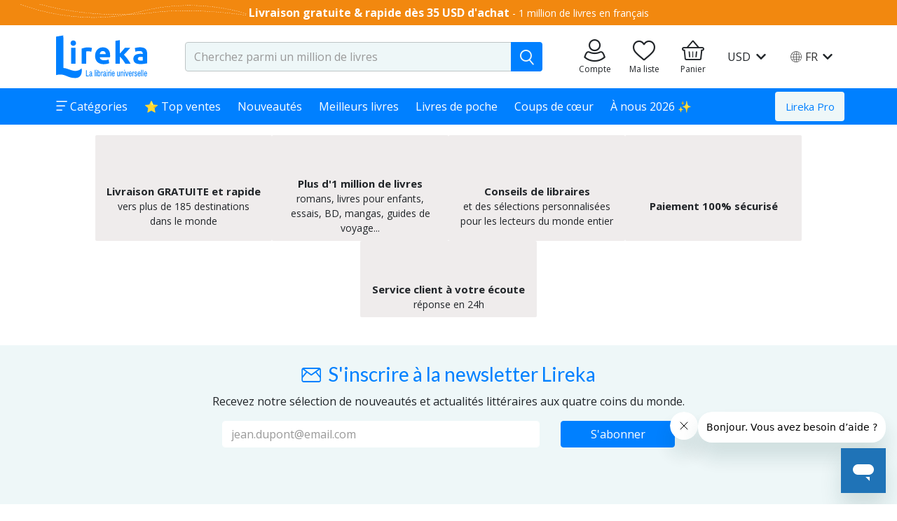

--- FILE ---
content_type: text/css; charset=utf-8
request_url: https://www.lireka.com/styles.61a1bfea7b083256.css
body_size: 32143
content:
.ais-Breadcrumb-list,.ais-CurrentRefinements-list,.ais-HierarchicalMenu-list,.ais-Hits-list,.ais-InfiniteHits-list,.ais-InfiniteResults-list,.ais-Menu-list,.ais-NumericMenu-list,.ais-Pagination-list,.ais-RatingMenu-list,.ais-RefinementList-list,.ais-Results-list,.ais-ToggleRefinement-list{margin:0;padding:0;list-style:none}.ais-ClearRefinements-button,.ais-CurrentRefinements-delete,.ais-CurrentRefinements-reset,.ais-GeoSearch-redo,.ais-GeoSearch-reset,.ais-HierarchicalMenu-showMore,.ais-InfiniteHits-loadMore,.ais-InfiniteHits-loadPrevious,.ais-InfiniteResults-loadMore,.ais-Menu-showMore,.ais-RangeInput-submit,.ais-RefinementList-showMore,.ais-SearchBox-reset,.ais-SearchBox-submit,.ais-VoiceSearch-button{padding:0;overflow:visible;font:inherit;line-height:normal;color:inherit;background:none;border:0;cursor:pointer;-webkit-user-select:none;-moz-user-select:none;user-select:none}.ais-ClearRefinements-button::-moz-focus-inner,.ais-CurrentRefinements-delete::-moz-focus-inner,.ais-CurrentRefinements-reset::-moz-focus-inner,.ais-GeoSearch-redo::-moz-focus-inner,.ais-GeoSearch-reset::-moz-focus-inner,.ais-HierarchicalMenu-showMore::-moz-focus-inner,.ais-InfiniteHits-loadMore::-moz-focus-inner,.ais-InfiniteHits-loadPrevious::-moz-focus-inner,.ais-InfiniteResults-loadMore::-moz-focus-inner,.ais-Menu-showMore::-moz-focus-inner,.ais-RangeInput-submit::-moz-focus-inner,.ais-RefinementList-showMore::-moz-focus-inner,.ais-SearchBox-reset::-moz-focus-inner,.ais-SearchBox-submit::-moz-focus-inner,.ais-VoiceSearch-button::-moz-focus-inner{padding:0;border:0}.ais-ClearRefinements-button[disabled],.ais-CurrentRefinements-delete[disabled],.ais-CurrentRefinements-reset[disabled],.ais-GeoSearch-redo[disabled],.ais-GeoSearch-reset[disabled],.ais-HierarchicalMenu-showMore[disabled],.ais-InfiniteHits-loadMore[disabled],.ais-InfiniteHits-loadPrevious[disabled],.ais-InfiniteResults-loadMore[disabled],.ais-Menu-showMore[disabled],.ais-RangeInput-submit[disabled],.ais-RefinementList-showMore[disabled],.ais-SearchBox-reset[disabled],.ais-SearchBox-submit[disabled],.ais-VoiceSearch-button[disabled]{cursor:default}.ais-HierarchicalMenu-showMore,.ais-InfiniteHits-loadMore,.ais-InfiniteHits-loadPrevious,.ais-Menu-showMore,.ais-RefinementList-showMore{overflow-anchor:none}.ais-Breadcrumb-item,.ais-Breadcrumb-list,.ais-Pagination-list,.ais-PoweredBy,.ais-RangeInput-form,.ais-RatingMenu-link{display:flex;align-items:center}.ais-GeoSearch,.ais-GeoSearch-map{height:100%}.ais-HierarchicalMenu-list .ais-HierarchicalMenu-list{margin-left:1em}.ais-PoweredBy-logo{display:block;height:1.2em;width:auto}.ais-RatingMenu-starIcon{display:block;width:20px;height:20px}.ais-SearchBox-input::-ms-clear,.ais-SearchBox-input::-ms-reveal{display:none;width:0;height:0}.ais-SearchBox-input::-webkit-search-cancel-button,.ais-SearchBox-input::-webkit-search-decoration,.ais-SearchBox-input::-webkit-search-results-button,.ais-SearchBox-input::-webkit-search-results-decoration{display:none}.ais-RangeSlider .rheostat{overflow:visible;margin-top:40px;margin-bottom:40px}.ais-RangeSlider .rheostat-background{height:6px;top:0;width:100%}.ais-RangeSlider .rheostat-handle{margin-left:-12px;top:-7px}.ais-RangeSlider .rheostat-background{position:relative;background-color:#fff;border:1px solid #aaa}.ais-RangeSlider .rheostat-progress{position:absolute;top:1px;height:4px;background-color:#333}.rheostat-handle{position:relative;z-index:1;width:20px;height:20px;background-color:#fff;border:1px solid #333;border-radius:50%;cursor:-webkit-grab;cursor:grab}.rheostat-marker{margin-left:-1px;position:absolute;width:1px;height:5px;background-color:#aaa}.rheostat-marker--large{height:9px}.rheostat-value{padding-top:15px}.rheostat-tooltip,.rheostat-value{margin-left:50%;position:absolute;text-align:center;transform:translate(-50%)}.rheostat-tooltip{top:-22px}[class^=ais-]{font-size:1rem;box-sizing:border-box}a[class^=ais-]{text-decoration:none}.ais-Breadcrumb,.ais-ClearRefinements,.ais-CurrentRefinements,.ais-GeoSearch,.ais-HierarchicalMenu,.ais-Hits,.ais-HitsPerPage,.ais-InfiniteHits,.ais-InfiniteResults,.ais-Menu,.ais-MenuSelect,.ais-NumericMenu,.ais-NumericSelector,.ais-Pagination,.ais-Panel,.ais-PoweredBy,.ais-RangeInput,.ais-RangeSlider,.ais-RatingMenu,.ais-RefinementList,.ais-Results,.ais-ResultsPerPage,.ais-SearchBox,.ais-SortBy,.ais-Stats,.ais-ToggleRefinement{color:#3a4570}.ais-Breadcrumb-item--selected,.ais-HierarchicalMenu-item--selected,.ais-Menu-item--selected{font-weight:700}.ais-Breadcrumb-separator{margin:0 .3em;font-weight:400}.ais-Breadcrumb-link,.ais-HierarchicalMenu-link,.ais-Menu-link,.ais-Pagination-link,.ais-RatingMenu-link{color:#0096db;transition:color .2s ease-out}.ais-Breadcrumb-link:focus,.ais-Breadcrumb-link:hover,.ais-HierarchicalMenu-link:focus,.ais-HierarchicalMenu-link:hover,.ais-Menu-link:focus,.ais-Menu-link:hover,.ais-Pagination-link:focus,.ais-Pagination-link:hover,.ais-RatingMenu-link:focus,.ais-RatingMenu-link:hover{color:#0073a8}.ais-ClearRefinements-button,.ais-CurrentRefinements-reset,.ais-GeoSearch-redo,.ais-GeoSearch-reset,.ais-HierarchicalMenu-showMore,.ais-InfiniteHits-loadMore,.ais-InfiniteHits-loadPrevious,.ais-InfiniteResults-loadMore,.ais-Menu-showMore,.ais-RefinementList-showMore{padding:.3rem .5rem;font-size:.8rem;color:#fff;background-color:#0096db;border-radius:5px;transition:background-color .2s ease-out;outline:none}.ais-ClearRefinements-button:focus,.ais-ClearRefinements-button:hover,.ais-CurrentRefinements-reset:focus,.ais-CurrentRefinements-reset:hover,.ais-GeoSearch-redo:focus,.ais-GeoSearch-redo:hover,.ais-GeoSearch-reset:focus,.ais-GeoSearch-reset:hover,.ais-HierarchicalMenu-showMore:focus,.ais-HierarchicalMenu-showMore:hover,.ais-InfiniteHits-loadMore:focus,.ais-InfiniteHits-loadMore:hover,.ais-InfiniteHits-loadPrevious:focus,.ais-InfiniteHits-loadPrevious:hover,.ais-InfiniteResults-loadMore:focus,.ais-InfiniteResults-loadMore:hover,.ais-Menu-showMore:focus,.ais-Menu-showMore:hover,.ais-RefinementList-showMore:focus,.ais-RefinementList-showMore:hover{background-color:#0073a8}.ais-ClearRefinements-button--disabled,.ais-GeoSearch-redo--disabled,.ais-GeoSearch-reset--disabled,.ais-HierarchicalMenu-showMore--disabled,.ais-InfiniteHits-loadMore--disabled,.ais-InfiniteResults-loadMore--disabled,.ais-Menu-showMore--disabled,.ais-RefinementList-showMore--disabled{opacity:.6;cursor:not-allowed}.ais-ClearRefinements-button--disabled:focus,.ais-ClearRefinements-button--disabled:hover,.ais-GeoSearch-redo--disabled:focus,.ais-GeoSearch-redo--disabled:hover,.ais-GeoSearch-reset--disabled:focus,.ais-GeoSearch-reset--disabled:hover,.ais-HierarchicalMenu-showMore--disabled:focus,.ais-HierarchicalMenu-showMore--disabled:hover,.ais-InfiniteHits-loadMore--disabled:focus,.ais-InfiniteHits-loadMore--disabled:hover,.ais-InfiniteResults-loadMore--disabled:focus,.ais-InfiniteResults-loadMore--disabled:hover,.ais-Menu-showMore--disabled:focus,.ais-Menu-showMore--disabled:hover,.ais-RefinementList-showMore--disabled:focus,.ais-RefinementList-showMore--disabled:hover{background-color:#0096db}.ais-InfiniteHits-loadPrevious--disabled{display:none}.ais-CurrentRefinements{margin-top:-.3rem}.ais-CurrentRefinements,.ais-CurrentRefinements-list{display:flex;flex-wrap:wrap}.ais-CurrentRefinements-item{margin-right:.3rem;margin-top:.3rem;padding:.3rem .5rem;display:flex;background-color:#495588;border-radius:5px}.ais-CurrentRefinements-category{margin-left:.3em;display:flex}.ais-CurrentRefinements-delete{margin-left:.3rem}.ais-CurrentRefinements-categoryLabel,.ais-CurrentRefinements-delete,.ais-CurrentRefinements-label{white-space:nowrap;font-size:.8rem;color:#fff}.ais-CurrentRefinements-reset{margin-top:.3rem;white-space:nowrap}.ais-CurrentRefinements-reset+.ais-CurrentRefinements-list{margin-left:.3rem}.ais-GeoSearch{position:relative}.ais-GeoSearch-control{position:absolute;top:.8rem;left:3.75rem}.ais-GeoSearch-label{display:block;padding:.3rem .5rem;font-size:.8rem;background-color:#fff;border-radius:5px;transition:background-color .2s ease-out;box-shadow:0 1px 1px #0000001a;outline:none}.ais-GeoSearch-input{margin:0 .25rem 0 0}.ais-GeoSearch-label,.ais-GeoSearch-redo,.ais-GeoSearch-reset{white-space:nowrap}.ais-GeoSearch-reset{position:absolute;bottom:1.25rem;left:50%;transform:translate(-50%)}.ais-HierarchicalMenu-link,.ais-Menu-link{display:block;line-height:1.5}.ais-HierarchicalMenu-list,.ais-Menu-list,.ais-NumericMenu-list,.ais-RatingMenu-list,.ais-RefinementList-list{font-weight:400;line-height:1.5}.ais-HierarchicalMenu-link:after{margin-left:.3em;content:"";width:10px;height:10px;display:none;background-image:url("data:image/svg+xml;charset=utf-8,%3Csvg xmlns='http://www.w3.org/2000/svg' viewBox='0 0 24 24'%3E%3Cpath d='M7.3 24l-2.8-2.8 9.3-9.2-9.3-9.2L7.3 0l12.2 12z' fill='%233A4570'/%3E%3C/svg%3E");background-size:100% 100%}.ais-HierarchicalMenu-item--parent>.ais-HierarchicalMenu-link:after{display:inline-block}.ais-HierarchicalMenu-item--selected>.ais-HierarchicalMenu-link:after{transform:rotate(90deg)}.ais-CurrentRefinements-count,.ais-RatingMenu-count{font-size:.8rem}.ais-CurrentRefinements-count:before,.ais-RatingMenu-count:before{content:"("}.ais-CurrentRefinements-count:after,.ais-RatingMenu-count:after{content:")"}.ais-HierarchicalMenu-count,.ais-Menu-count,.ais-RefinementList-count,.ais-ToggleRefinement-count{padding:.1rem .4rem;font-size:.8rem;color:#3a4570;background-color:#dfe2ee;border-radius:8px}.ais-HierarchicalMenu-showMore,.ais-Menu-showMore,.ais-RefinementList-showMore{margin-top:.5rem}.ais-Highlight-highlighted,.ais-Snippet-highlighted{background-color:#ffc168}.ais-Hits-list,.ais-InfiniteHits-list,.ais-InfiniteResults-list,.ais-Results-list{margin-top:-1rem;margin-left:-1rem;display:flex;flex-wrap:wrap}.ais-Panel-body .ais-Hits-list,.ais-Panel-body .ais-InfiniteHits-list,.ais-Panel-body .ais-InfiniteResults-list,.ais-Panel-body .ais-Results-list{margin:.5rem 0 0 -1rem}.ais-Hits-item,.ais-InfiniteHits-item,.ais-InfiniteResults-item,.ais-Results-item{margin-top:1rem;margin-left:1rem;padding:1rem;width:calc(25% - 1rem);border:1px solid #c4c8d8;box-shadow:0 2px 5px #e3e5ec}.ais-Panel-body .ais-Hits-item,.ais-Panel-body .ais-InfiniteHits-item,.ais-Panel-body .ais-InfiniteResults-item,.ais-Panel-body .ais-Results-item{margin:.5rem 0 .5rem 1rem}.ais-InfiniteHits-loadMore,.ais-InfiniteResults-loadMore{margin-top:1rem}.ais-InfiniteHits-loadPrevious{margin-bottom:1rem}.ais-HitsPerPage-select,.ais-MenuSelect-select,.ais-NumericSelector-select,.ais-ResultsPerPage-select,.ais-SortBy-select{-webkit-appearance:none;-moz-appearance:none;appearance:none;padding:.3rem 2rem .3rem .3rem;max-width:100%;background-color:#fff;background-image:url("data:image/svg+xml;charset=utf-8,%3Csvg xmlns='http://www.w3.org/2000/svg' viewBox='0 0 24 24'%3E%3Cpath d='M0 7.3l2.8-2.8 9.2 9.3 9.2-9.3L24 7.3 12 19.5z' fill='%233A4570'/%3E%3C/svg%3E");background-repeat:no-repeat;background-size:10px 10px;background-position:92% 50%;border:1px solid #c4c8d8;border-radius:5px}.ais-Panel--collapsible{position:relative}.ais-Panel--collapsible.ais-Panel--collapsed .ais-Panel-body,.ais-Panel--collapsible.ais-Panel--collapsed .ais-Panel-footer{display:none}.ais-Panel--collapsible .ais-Panel-collapseButton{position:absolute;top:0;right:0;padding:0;border:none;background:none}.ais-Panel-header{margin-bottom:.5rem;padding-bottom:.5rem;font-size:.8rem;font-weight:700;text-transform:uppercase;border-bottom:1px solid #c4c8d8}.ais-Panel-footer{margin-top:.5rem;font-size:.8rem}.ais-RangeInput-input{padding:0 .2rem;width:5rem;height:1.5rem;line-height:1.5rem}.ais-RangeInput-separator{margin:0 .3rem}.ais-RangeInput-submit{margin-left:.3rem;-webkit-appearance:none;-moz-appearance:none;appearance:none;padding:0 .5rem;height:1.5rem;line-height:1.5rem;font-size:.8rem;color:#fff;background-color:#0096db;border:none;border-radius:5px;transition:.2s ease-out;outline:none}.ais-RangeInput-submit:focus,.ais-RangeInput-submit:hover{background-color:#0073a8}.ais-RatingMenu-count{color:#3a4570}.ais-Pagination-list{justify-content:center}.ais-Pagination-item+.ais-Pagination-item{margin-left:.3rem}.ais-Pagination-link{padding:.3rem .6rem;display:block;border:1px solid #c4c8d8;border-radius:5px;transition:background-color .2s ease-out}.ais-Pagination-link:focus,.ais-Pagination-link:hover{background-color:#e3e5ec}.ais-Pagination-item--disabled .ais-Pagination-link{opacity:.6;cursor:not-allowed;color:#a5abc4}.ais-Pagination-item--disabled .ais-Pagination-link:focus,.ais-Pagination-item--disabled .ais-Pagination-link:hover{color:#a5abc4;background-color:#fff}.ais-Pagination-item--selected .ais-Pagination-link{color:#fff;background-color:#0096db;border-color:#0096db}.ais-Pagination-item--selected .ais-Pagination-link:focus,.ais-Pagination-item--selected .ais-Pagination-link:hover{color:#fff}.ais-PoweredBy-text,.ais-Stats-text,.rheostat-tooltip,.rheostat-value{font-size:.8rem}.ais-PoweredBy-logo{margin-left:.3rem}.ais-RangeSlider .rheostat-progress{background-color:#495588}.ais-RangeSlider .rheostat-background{border-color:#878faf;box-sizing:border-box}.ais-RangeSlider .rheostat-handle{border-color:#878faf}.ais-RangeSlider .rheostat-marker{background-color:#878faf}.ais-Panel-body .ais-RangeSlider{margin:2rem 0}.ais-RangeSlider-handle{width:20px;height:20px;position:relative;z-index:1;background:#fff;border:1px solid #46aeda;border-radius:50%;cursor:pointer}.ais-RangeSlider-tooltip{position:absolute;background:#fff;top:-22px;font-size:.8em}.ais-RangeSlider-value{width:40px;position:absolute;text-align:center;margin-left:-20px;padding-top:15px;font-size:.8em}.ais-RangeSlider-marker{position:absolute;background:#ddd;margin-left:-1px;width:1px;height:5px}.ais-RatingMenu-item--disabled .ais-RatingMenu-count,.ais-RatingMenu-item--disabled .ais-RatingMenu-label{color:#c4c8d8}.ais-RatingMenu-item--selected{font-weight:700}.ais-RatingMenu-link{line-height:1.5}.ais-RatingMenu-link>*+*{margin-left:.3rem}.ais-RatingMenu-starIcon{position:relative;top:-1px;width:15px;fill:#ffc168}.ais-RatingMenu-item--disabled .ais-RatingMenu-starIcon{fill:#c4c8d8}.ais-HierarchicalMenu-searchBox>*,.ais-Menu-searchBox>*,.ais-RefinementList-searchBox>*{margin-bottom:.5rem}.ais-SearchBox-form{display:block;position:relative}.ais-SearchBox-input{-webkit-appearance:none;-moz-appearance:none;appearance:none;padding:.3rem 1.7rem;width:100%;position:relative;background-color:#fff;border:1px solid #c4c8d8;border-radius:5px}.ais-SearchBox-input::-webkit-input-placeholder{color:#a5aed1}.ais-SearchBox-input::-moz-placeholder{color:#a5aed1}.ais-SearchBox-input:-ms-input-placeholder{color:#a5aed1}.ais-SearchBox-input:-moz-placeholder{color:#a5aed1}.ais-SearchBox-loadingIndicator,.ais-SearchBox-reset,.ais-SearchBox-submit{-webkit-appearance:none;-moz-appearance:none;appearance:none;position:absolute;z-index:1;width:20px;height:20px;top:50%;right:.3rem;transform:translateY(-50%)}.ais-SearchBox-submit{left:.3rem}.ais-SearchBox-reset{right:.3rem}.ais-SearchBox-loadingIcon,.ais-SearchBox-resetIcon,.ais-SearchBox-submitIcon{position:absolute;top:50%;left:50%;transform:translate(-50%) translateY(-50%)}.ais-SearchBox-resetIcon path,.ais-SearchBox-submitIcon path{fill:#495588}.ais-SearchBox-submitIcon{width:14px;height:14px}.ais-SearchBox-resetIcon{width:12px;height:12px}.ais-SearchBox-loadingIcon{width:16px;height:16px}.ais-VoiceSearch-button{border:none;width:24px;height:24px;padding:4px;border-radius:50%;color:#3a4570;background-color:transparent}.ais-VoiceSearch-button svg{color:currentColor}.ais-VoiceSearch-button:hover{cursor:pointer;background-color:#a5aed1;color:#fff}.ais-VoiceSearch-button:disabled{color:#a5aed1}.ais-VoiceSearch-button:disabled:hover{color:#a5aed1;cursor:not-allowed;background:inherit}@charset "UTF-8";.ng-select.ng-select-opened>.ng-select-container{background:#fff;border-color:#b3b3b3 #ccc #d9d9d9}.ng-select.ng-select-opened>.ng-select-container:hover{box-shadow:none}.ng-select.ng-select-opened>.ng-select-container .ng-arrow{top:-2px;border-color:transparent transparent #999;border-width:0 5px 5px}.ng-select.ng-select-opened>.ng-select-container .ng-arrow:hover{border-color:transparent transparent #333}.ng-select.ng-select-opened.ng-select-top>.ng-select-container{border-top-right-radius:0;border-top-left-radius:0}.ng-select.ng-select-opened.ng-select-right>.ng-select-container{border-top-right-radius:0;border-bottom-right-radius:0}.ng-select.ng-select-opened.ng-select-bottom>.ng-select-container{border-bottom-right-radius:0;border-bottom-left-radius:0}.ng-select.ng-select-opened.ng-select-left>.ng-select-container{border-top-left-radius:0;border-bottom-left-radius:0}.ng-select.ng-select-focused:not(.ng-select-opened)>.ng-select-container{border-color:#007eff;box-shadow:inset 0 1px 1px #00000013,0 0 0 3px #007eff1a}.ng-select.ng-select-disabled>.ng-select-container{background-color:#f9f9f9}.ng-select .ng-has-value .ng-placeholder{display:none}.ng-select .ng-select-container{color:#333;background-color:#fff;border-radius:4px;border:1px solid #ccc;min-height:36px;align-items:center}.ng-select .ng-select-container:hover{box-shadow:0 1px #0000000f}.ng-select .ng-select-container .ng-value-container{align-items:center;padding-left:10px}[dir=rtl] .ng-select .ng-select-container .ng-value-container{padding-right:10px;padding-left:0}.ng-select .ng-select-container .ng-value-container .ng-placeholder{color:#999}.ng-select.ng-select-single .ng-select-container{height:36px}.ng-select.ng-select-single .ng-select-container .ng-value-container .ng-input{top:5px;left:0;padding-left:10px;padding-right:50px}[dir=rtl] .ng-select.ng-select-single .ng-select-container .ng-value-container .ng-input{padding-right:10px;padding-left:50px}.ng-select.ng-select-multiple.ng-select-disabled>.ng-select-container .ng-value-container .ng-value{background-color:#f9f9f9;border:1px solid #e6e6e6}.ng-select.ng-select-multiple.ng-select-disabled>.ng-select-container .ng-value-container .ng-value .ng-value-label{padding:0 5px}.ng-select.ng-select-multiple .ng-select-container .ng-value-container{padding-top:5px;padding-left:7px}[dir=rtl] .ng-select.ng-select-multiple .ng-select-container .ng-value-container{padding-right:7px;padding-left:0}.ng-select.ng-select-multiple .ng-select-container .ng-value-container .ng-value{font-size:.9em;margin-bottom:5px;color:#333;background-color:#ebf5ff;border-radius:2px;margin-right:5px}[dir=rtl] .ng-select.ng-select-multiple .ng-select-container .ng-value-container .ng-value{margin-right:0;margin-left:5px}.ng-select.ng-select-multiple .ng-select-container .ng-value-container .ng-value.ng-value-disabled{background-color:#f9f9f9}.ng-select.ng-select-multiple .ng-select-container .ng-value-container .ng-value.ng-value-disabled .ng-value-label{padding-left:5px}[dir=rtl] .ng-select.ng-select-multiple .ng-select-container .ng-value-container .ng-value.ng-value-disabled .ng-value-label{padding-left:0;padding-right:5px}.ng-select.ng-select-multiple .ng-select-container .ng-value-container .ng-value .ng-value-label,.ng-select.ng-select-multiple .ng-select-container .ng-value-container .ng-value .ng-value-icon{display:inline-block;padding:1px 5px}.ng-select.ng-select-multiple .ng-select-container .ng-value-container .ng-value .ng-value-icon:hover{background-color:#d1e8ff}.ng-select.ng-select-multiple .ng-select-container .ng-value-container .ng-value .ng-value-icon.left{border-right:1px solid #b8dbff}[dir=rtl] .ng-select.ng-select-multiple .ng-select-container .ng-value-container .ng-value .ng-value-icon.left{border-left:1px solid #b8dbff;border-right:none}.ng-select.ng-select-multiple .ng-select-container .ng-value-container .ng-value .ng-value-icon.right{border-left:1px solid #b8dbff}[dir=rtl] .ng-select.ng-select-multiple .ng-select-container .ng-value-container .ng-value .ng-value-icon.right{border-left:0;border-right:1px solid #b8dbff}.ng-select.ng-select-multiple .ng-select-container .ng-value-container .ng-input{padding:0 0 3px 3px}[dir=rtl] .ng-select.ng-select-multiple .ng-select-container .ng-value-container .ng-input{padding:0 3px 3px 0}.ng-select.ng-select-multiple .ng-select-container .ng-value-container .ng-input>input{color:#000}.ng-select.ng-select-multiple .ng-select-container .ng-value-container .ng-placeholder{top:5px;padding-bottom:5px;padding-left:3px}[dir=rtl] .ng-select.ng-select-multiple .ng-select-container .ng-value-container .ng-placeholder{padding-right:3px;padding-left:0}.ng-select .ng-clear-wrapper{color:#999}.ng-select .ng-clear-wrapper:hover .ng-clear{color:#d0021b}.ng-select .ng-spinner-zone{padding:5px 5px 0 0}[dir=rtl] .ng-select .ng-spinner-zone{padding:5px 0 0 5px}.ng-select .ng-arrow-wrapper{width:25px;padding-right:5px}[dir=rtl] .ng-select .ng-arrow-wrapper{padding-left:5px;padding-right:0}.ng-select .ng-arrow-wrapper:hover .ng-arrow{border-top-color:#666}.ng-select .ng-arrow-wrapper .ng-arrow{border-color:#999 transparent transparent;border-style:solid;border-width:5px 5px 2.5px}.ng-dropdown-panel{background-color:#fff;border:1px solid #ccc;box-shadow:0 1px #0000000f;left:0}.ng-dropdown-panel.ng-select-top{bottom:100%;border-top-right-radius:4px;border-top-left-radius:4px;border-bottom-color:#e6e6e6;margin-bottom:-1px}.ng-dropdown-panel.ng-select-top .ng-dropdown-panel-items .ng-option:first-child{border-top-right-radius:4px;border-top-left-radius:4px}.ng-dropdown-panel.ng-select-right{left:100%;top:0;border-top-right-radius:4px;border-bottom-right-radius:4px;border-bottom-left-radius:4px;border-bottom-color:#e6e6e6;margin-bottom:-1px}.ng-dropdown-panel.ng-select-right .ng-dropdown-panel-items .ng-option:first-child{border-top-right-radius:4px}.ng-dropdown-panel.ng-select-bottom{top:100%;border-bottom-right-radius:4px;border-bottom-left-radius:4px;border-top-color:#e6e6e6;margin-top:-1px}.ng-dropdown-panel.ng-select-bottom .ng-dropdown-panel-items .ng-option:last-child{border-bottom-right-radius:4px;border-bottom-left-radius:4px}.ng-dropdown-panel.ng-select-left{left:-100%;top:0;border-top-left-radius:4px;border-bottom-right-radius:4px;border-bottom-left-radius:4px;border-bottom-color:#e6e6e6;margin-bottom:-1px}.ng-dropdown-panel.ng-select-left .ng-dropdown-panel-items .ng-option:first-child{border-top-left-radius:4px}.ng-dropdown-panel .ng-dropdown-header{border-bottom:1px solid #ccc;padding:5px 7px}.ng-dropdown-panel .ng-dropdown-footer{border-top:1px solid #ccc;padding:5px 7px}.ng-dropdown-panel .ng-dropdown-panel-items .ng-optgroup{-webkit-user-select:none;-moz-user-select:none;user-select:none;padding:8px 10px;font-weight:500;color:#0000008a;cursor:pointer}.ng-dropdown-panel .ng-dropdown-panel-items .ng-optgroup.ng-option-disabled{cursor:default}.ng-dropdown-panel .ng-dropdown-panel-items .ng-optgroup.ng-option-marked{background-color:#f5faff}.ng-dropdown-panel .ng-dropdown-panel-items .ng-optgroup.ng-option-selected,.ng-dropdown-panel .ng-dropdown-panel-items .ng-optgroup.ng-option-selected.ng-option-marked{color:#0000008a;background-color:#ebf5ff;font-weight:600}.ng-dropdown-panel .ng-dropdown-panel-items .ng-option{background-color:#fff;color:#000000de;padding:8px 10px}.ng-dropdown-panel .ng-dropdown-panel-items .ng-option.ng-option-selected,.ng-dropdown-panel .ng-dropdown-panel-items .ng-option.ng-option-selected.ng-option-marked{color:#333;background-color:#ebf5ff}.ng-dropdown-panel .ng-dropdown-panel-items .ng-option.ng-option-selected .ng-option-label,.ng-dropdown-panel .ng-dropdown-panel-items .ng-option.ng-option-selected.ng-option-marked .ng-option-label{font-weight:600}.ng-dropdown-panel .ng-dropdown-panel-items .ng-option.ng-option-marked{background-color:#f5faff;color:#333}.ng-dropdown-panel .ng-dropdown-panel-items .ng-option.ng-option-disabled{color:#ccc}.ng-dropdown-panel .ng-dropdown-panel-items .ng-option.ng-option-child{padding-left:22px}[dir=rtl] .ng-dropdown-panel .ng-dropdown-panel-items .ng-option.ng-option-child{padding-right:22px;padding-left:0}.ng-dropdown-panel .ng-dropdown-panel-items .ng-option .ng-tag-label{font-size:80%;font-weight:400;padding-right:5px}[dir=rtl] .ng-dropdown-panel .ng-dropdown-panel-items .ng-option .ng-tag-label{padding-left:5px;padding-right:0}[dir=rtl] .ng-dropdown-panel{direction:rtl;text-align:right}.splide__container{box-sizing:border-box;position:relative}.splide__list{-webkit-backface-visibility:hidden;backface-visibility:hidden;display:flex;height:100%;margin:0!important;padding:0!important}.splide.is-initialized:not(.is-active) .splide__list{display:block}.splide__pagination{align-items:center;display:flex;flex-wrap:wrap;justify-content:center;margin:0;pointer-events:none}.splide__pagination li{display:inline-block;line-height:1;list-style-type:none;margin:0;pointer-events:auto}.splide:not(.is-overflow) .splide__pagination{display:none}.splide__progress__bar{width:0}.splide{position:relative;visibility:hidden}.splide.is-initialized,.splide.is-rendered{visibility:visible}.splide__slide{-webkit-backface-visibility:hidden;backface-visibility:hidden;box-sizing:border-box;flex-shrink:0;list-style-type:none!important;margin:0;position:relative}.splide__slide img{vertical-align:bottom}.splide__spinner{-webkit-animation:splide-loading 1s linear infinite;animation:splide-loading 1s linear infinite;border:2px solid #999;border-left-color:transparent;border-radius:50%;bottom:0;contain:strict;display:inline-block;height:20px;left:0;margin:auto;position:absolute;right:0;top:0;width:20px}.splide__sr{clip:rect(0 0 0 0);border:0;height:1px;margin:-1px;overflow:hidden;padding:0;position:absolute;width:1px}.splide__toggle.is-active .splide__toggle__play,.splide__toggle__pause{display:none}.splide__toggle.is-active .splide__toggle__pause{display:inline}.splide__track{overflow:hidden;position:relative;z-index:0}@-webkit-keyframes splide-loading{0%{transform:rotate(0)}to{transform:rotate(1turn)}}@keyframes splide-loading{0%{transform:rotate(0)}to{transform:rotate(1turn)}}.splide__track--draggable{-webkit-touch-callout:none;-webkit-user-select:none;-moz-user-select:none;user-select:none}.splide__track--fade>.splide__list>.splide__slide{margin:0!important;opacity:0;z-index:0}.splide__track--fade>.splide__list>.splide__slide.is-active{opacity:1;z-index:1}.splide--rtl{direction:rtl}.splide__track--ttb>.splide__list{display:block}.splide__arrow{align-items:center;background:#ccc;border:0;border-radius:50%;cursor:pointer;display:flex;height:2em;justify-content:center;opacity:.7;padding:0;position:absolute;top:50%;transform:translateY(-50%);width:2em;z-index:1}.splide__arrow svg{fill:#000;height:1.2em;width:1.2em}.splide__arrow:hover:not(:disabled){opacity:.9}.splide__arrow:disabled{opacity:.3}.splide__arrow:focus-visible{outline:3px solid #0bf;outline-offset:3px}.splide__arrow--prev{left:1em}.splide__arrow--prev svg{transform:scaleX(-1)}.splide__arrow--next{right:1em}.splide.is-focus-in .splide__arrow:focus{outline:3px solid #0bf;outline-offset:3px}.splide__pagination{bottom:.5em;left:0;padding:0 1em;position:absolute;right:0;z-index:1}.splide__pagination__page{background:#ccc;border:0;border-radius:50%;display:inline-block;height:8px;margin:3px;opacity:.7;padding:0;position:relative;transition:transform .2s linear;width:8px}.splide__pagination__page.is-active{background:#fff;transform:scale(1.4);z-index:1}.splide__pagination__page:hover{cursor:pointer;opacity:.9}.splide__pagination__page:focus-visible{outline:3px solid #0bf;outline-offset:3px}.splide.is-focus-in .splide__pagination__page:focus{outline:3px solid #0bf;outline-offset:3px}.splide__progress__bar{background:#ccc;height:3px}.splide__slide{-webkit-tap-highlight-color:rgba(0,0,0,0)}.splide__slide:focus{outline:0}@supports (outline-offset:-3px){.splide__slide:focus-visible{outline:3px solid #0bf;outline-offset:-3px}}@media screen and (-ms-high-contrast:none){.splide__slide:focus-visible{border:3px solid #0bf}}@supports (outline-offset:-3px){.splide.is-focus-in .splide__slide:focus{outline:3px solid #0bf;outline-offset:-3px}}@media screen and (-ms-high-contrast:none){.splide.is-focus-in .splide__slide:focus{border:3px solid #0bf}.splide.is-focus-in .splide__track>.splide__list>.splide__slide:focus{border-color:#0bf}}.splide__toggle{cursor:pointer}.splide__toggle:focus-visible{outline:3px solid #0bf;outline-offset:3px}.splide.is-focus-in .splide__toggle:focus{outline:3px solid #0bf;outline-offset:3px}.splide__track--nav>.splide__list>.splide__slide{border:3px solid transparent;cursor:pointer}.splide__track--nav>.splide__list>.splide__slide.is-active{border:3px solid #000}.splide__arrows--rtl .splide__arrow--prev{left:auto;right:1em}.splide__arrows--rtl .splide__arrow--prev svg{transform:scaleX(1)}.splide__arrows--rtl .splide__arrow--next{left:1em;right:auto}.splide__arrows--rtl .splide__arrow--next svg{transform:scaleX(-1)}.splide__arrows--ttb .splide__arrow{left:50%;transform:translate(-50%)}.splide__arrows--ttb .splide__arrow--prev{top:1em}.splide__arrows--ttb .splide__arrow--prev svg{transform:rotate(-90deg)}.splide__arrows--ttb .splide__arrow--next{bottom:1em;top:auto}.splide__arrows--ttb .splide__arrow--next svg{transform:rotate(90deg)}.splide__pagination--ttb{bottom:0;display:flex;flex-direction:column;left:auto;padding:1em 0;right:.5em;top:0}.fib,.fi{background-size:contain;background-position:50%;background-repeat:no-repeat}.fi{position:relative;display:inline-block;width:1.333333em;line-height:1em}.fi:before{content:"\a0"}.fi.fis{width:1em}.fi-xx{background-image:url(xx.7e00fa43c6eafd2a.svg)}.fi-xx.fis{background-image:url(xx.6932de4065971a86.svg)}.fi-ad{background-image:url(ad.3cd7f31e215c9f06.svg)}.fi-ad.fis{background-image:url(ad.b0c1bb1c5c45784d.svg)}.fi-ae{background-image:url(ae.4080c9881171bb2b.svg)}.fi-ae.fis{background-image:url(ae.0f60a44750783234.svg)}.fi-af{background-image:url(af.61ca7eaffa3abef6.svg)}.fi-af.fis{background-image:url(af.66da87abcaa7cf18.svg)}.fi-ag{background-image:url(ag.67dec4cda2cbc4b3.svg)}.fi-ag.fis{background-image:url(ag.ed1f9d428f80f57c.svg)}.fi-ai{background-image:url(ai.24c71d1894bb83d0.svg)}.fi-ai.fis{background-image:url(ai.f27fa5ced344ebd2.svg)}.fi-al{background-image:url(al.438e17697c48ce45.svg)}.fi-al.fis{background-image:url(al.04127804c5d72b7e.svg)}.fi-am{background-image:url(am.7f72827af55a8f62.svg)}.fi-am.fis{background-image:url(am.348922259dbf7514.svg)}.fi-ao{background-image:url(ao.40e1ef2eb61d9b5d.svg)}.fi-ao.fis{background-image:url(ao.c9ee89c8ad963689.svg)}.fi-aq{background-image:url(aq.67fda1d0fba1a69b.svg)}.fi-aq.fis{background-image:url(aq.ac6bb35e2ec7e8ee.svg)}.fi-ar{background-image:url(ar.19e3528f84397345.svg)}.fi-ar.fis{background-image:url(ar.f4bc00d382aebb72.svg)}.fi-as{background-image:url(as.40898286cfe42017.svg)}.fi-as.fis{background-image:url(as.d45d6c0997877644.svg)}.fi-at{background-image:url(at.7f76f2d4a81ab420.svg)}.fi-at.fis{background-image:url(at.13c0b458a21c3398.svg)}.fi-au{background-image:url(au.7307c81252f27c23.svg)}.fi-au.fis{background-image:url(au.d3dcd44a42b916f6.svg)}.fi-aw{background-image:url(aw.7fe51335d7c01029.svg)}.fi-aw.fis{background-image:url(aw.c2a825e3c4a8a0e9.svg)}.fi-ax{background-image:url(ax.afeef0fbdcb4e366.svg)}.fi-ax.fis{background-image:url(ax.d14413a3b490c5b4.svg)}.fi-az{background-image:url(az.4e6bb6a68f28c18e.svg)}.fi-az.fis{background-image:url(az.79a5ded1e98a211d.svg)}.fi-ba{background-image:url(ba.7babff9cce8fbf1a.svg)}.fi-ba.fis{background-image:url(ba.980d18650aa22d7d.svg)}.fi-bb{background-image:url(bb.b4c7437eb3bb7eed.svg)}.fi-bb.fis{background-image:url(bb.bdab9f04f4af60d7.svg)}.fi-bd{background-image:url(bd.3b0570c07b3d5939.svg)}.fi-bd.fis{background-image:url(bd.dda0e02d20397524.svg)}.fi-be{background-image:url(be.c7e269facd23b43f.svg)}.fi-be.fis{background-image:url(be.fd3dac77140baf26.svg)}.fi-bf{background-image:url(bf.415d3659f5921d67.svg)}.fi-bf.fis{background-image:url(bf.580f6b0064cbbf56.svg)}.fi-bg{background-image:url(bg.829d62f226dcc581.svg)}.fi-bg.fis{background-image:url(bg.ded21d66060a5fc3.svg)}.fi-bh{background-image:url(bh.2ff06f83d9358d99.svg)}.fi-bh.fis{background-image:url(bh.84867991167708c5.svg)}.fi-bi{background-image:url(bi.3d81a9499f9bbf3d.svg)}.fi-bi.fis{background-image:url(bi.ccc54429c5864d02.svg)}.fi-bj{background-image:url(bj.9572fa07c2b474a6.svg)}.fi-bj.fis{background-image:url(bj.5e7cf7ceee7296b6.svg)}.fi-bl{background-image:url(bl.85f002fb35965290.svg)}.fi-bl.fis{background-image:url(bl.2c23e6774f03a005.svg)}.fi-bm{background-image:url(bm.a808dda14917fbca.svg)}.fi-bm.fis{background-image:url(bm.52de430a7c464239.svg)}.fi-bn{background-image:url(bn.12ba54727d6d3c93.svg)}.fi-bn.fis{background-image:url(bn.ac0d5db6262fd10e.svg)}.fi-bo{background-image:url(bo.3e3935a207931dc5.svg)}.fi-bo.fis{background-image:url(bo.bc8a8b2824e03b6d.svg)}.fi-bq{background-image:url(bq.f6d582bf4f9bfc60.svg)}.fi-bq.fis{background-image:url(bq.68b35ed629d1ea01.svg)}.fi-br{background-image:url(br.27e4ab7a1562f3f6.svg)}.fi-br.fis{background-image:url(br.df307ccd5ddc3253.svg)}.fi-bs{background-image:url(bs.ed05c8f276c824c7.svg)}.fi-bs.fis{background-image:url(bs.399a7801be09a56d.svg)}.fi-bt{background-image:url(bt.42da611bd59e7ddb.svg)}.fi-bt.fis{background-image:url(bt.a8a0e4b8138f84c5.svg)}.fi-bv{background-image:url(bv.e695038be620e4da.svg)}.fi-bv.fis{background-image:url(bv.eb407fea9af0015d.svg)}.fi-bw{background-image:url(bw.34c45dc335ca649b.svg)}.fi-bw.fis{background-image:url(bw.7437625357ab1426.svg)}.fi-by{background-image:url(by.469ea1fd86e65aed.svg)}.fi-by.fis{background-image:url(by.4070e7ac87f6760d.svg)}.fi-bz{background-image:url(bz.cca36d14a9263e5b.svg)}.fi-bz.fis{background-image:url(bz.7a08b3ba93df470b.svg)}.fi-ca{background-image:url(ca.b65f0783e41cd4c9.svg)}.fi-ca.fis{background-image:url(ca.7f1fcfaa9974fbbc.svg)}.fi-cc{background-image:url(cc.2f7c3bc5b989eb9a.svg)}.fi-cc.fis{background-image:url(cc.6a3b4acd2f20f2d1.svg)}.fi-cd{background-image:url(cd.b4d4a6fc973bdea9.svg)}.fi-cd.fis{background-image:url(cd.2291b17874bb0047.svg)}.fi-cf{background-image:url(cf.9bd4aba16af72ad8.svg)}.fi-cf.fis{background-image:url(cf.10473f03813ea9f4.svg)}.fi-cg{background-image:url(cg.12a3f8d05cdd1b5b.svg)}.fi-cg.fis{background-image:url(cg.006eb4338563ead7.svg)}.fi-ch{background-image:url(ch.a4939cb8c2aa19fa.svg)}.fi-ch.fis{background-image:url(ch.baba02d3298d8a3d.svg)}.fi-ci{background-image:url(ci.514886a6a9de37d2.svg)}.fi-ci.fis{background-image:url(ci.6778515bcba89f55.svg)}.fi-ck{background-image:url(ck.04d9039d808915fb.svg)}.fi-ck.fis{background-image:url(ck.d6781181f1a2e61e.svg)}.fi-cl{background-image:url(cl.b3271b1356717650.svg)}.fi-cl.fis{background-image:url(cl.2db3afe2192a71d6.svg)}.fi-cm{background-image:url(cm.d05bb7572a0d212f.svg)}.fi-cm.fis{background-image:url(cm.913ef81eb5abbc62.svg)}.fi-cn{background-image:url(cn.3160942b6b4c56d4.svg)}.fi-cn.fis{background-image:url(cn.871333924c8b258e.svg)}.fi-co{background-image:url(co.6b78e07bd53630e9.svg)}.fi-co.fis{background-image:url(co.76882952b77ef725.svg)}.fi-cr{background-image:url(cr.cc08891297c3ff7e.svg)}.fi-cr.fis{background-image:url(cr.1b2274305dff0b9d.svg)}.fi-cu{background-image:url(cu.e9acc68fae7add4d.svg)}.fi-cu.fis{background-image:url(cu.fbfd5e5ba6b73a98.svg)}.fi-cv{background-image:url(cv.5da460c2b36db761.svg)}.fi-cv.fis{background-image:url(cv.6cf2f9d3972b86f6.svg)}.fi-cw{background-image:url(cw.29e40943948a5231.svg)}.fi-cw.fis{background-image:url(cw.971c37851df32761.svg)}.fi-cx{background-image:url(cx.bba89f0478c72fb6.svg)}.fi-cx.fis{background-image:url(cx.010fbb2b708edd6c.svg)}.fi-cy{background-image:url(cy.22ed885b61de8e48.svg)}.fi-cy.fis{background-image:url(cy.a07c16ae47c87273.svg)}.fi-cz{background-image:url(cz.7c86bb18c1ff0fd7.svg)}.fi-cz.fis{background-image:url(cz.83554014de457e71.svg)}.fi-de{background-image:url(de.a677badc3f3629bf.svg)}.fi-de.fis{background-image:url(de.01580221fa679549.svg)}.fi-dj{background-image:url(dj.f380e9af281539f3.svg)}.fi-dj.fis{background-image:url(dj.d99ef547c716b3de.svg)}.fi-dk{background-image:url(dk.4b0313b37cd3d5c0.svg)}.fi-dk.fis{background-image:url(dk.89836fb354ac9b77.svg)}.fi-dm{background-image:url(dm.ab62c0e43275b8da.svg)}.fi-dm.fis{background-image:url(dm.016ed4f80cf21ee0.svg)}.fi-do{background-image:url(do.0a91aed40f442611.svg)}.fi-do.fis{background-image:url(do.64c3e7cee453dcf5.svg)}.fi-dz{background-image:url(dz.eccc2d17ce6f84eb.svg)}.fi-dz.fis{background-image:url(dz.4d424eed3af7ad15.svg)}.fi-ec{background-image:url(ec.8d71a98e18ee4bd0.svg)}.fi-ec.fis{background-image:url(ec.594783612e477d92.svg)}.fi-ee{background-image:url(ee.249ad574a8efea41.svg)}.fi-ee.fis{background-image:url(ee.d3eeaa0a27369762.svg)}.fi-eg{background-image:url(eg.dedfe3d484941e32.svg)}.fi-eg.fis{background-image:url(eg.e7062bc106f04a77.svg)}.fi-eh{background-image:url(eh.e3a100336997e162.svg)}.fi-eh.fis{background-image:url(eh.a7ee70a48c6c0526.svg)}.fi-er{background-image:url(er.d712247398bfeb60.svg)}.fi-er.fis{background-image:url(er.f5062ee6156cc38c.svg)}.fi-es{background-image:url(es.b796348253df1d0d.svg)}.fi-es.fis{background-image:url(es.3cde52fa937c9699.svg)}.fi-et{background-image:url(et.dcb8b21438e9eac3.svg)}.fi-et.fis{background-image:url(et.ad7f19db99c59611.svg)}.fi-fi{background-image:url(fi.97487f84deb430e1.svg)}.fi-fi.fis{background-image:url(fi.26d2687deb18715f.svg)}.fi-fj{background-image:url(fj.c057b2620bcab338.svg)}.fi-fj.fis{background-image:url(fj.7a52d8f1b589749b.svg)}.fi-fk{background-image:url(fk.33a71352dd560a48.svg)}.fi-fk.fis{background-image:url(fk.4b739caeec7bed8c.svg)}.fi-fm{background-image:url(fm.b6b50e6989d0c553.svg)}.fi-fm.fis{background-image:url(fm.2ba54af72350ead4.svg)}.fi-fo{background-image:url(fo.b8081258d8c3950f.svg)}.fi-fo.fis{background-image:url(fo.b9a4113d3b5f80b4.svg)}.fi-fr{background-image:url(fr.cd5dc5e84d1c215e.svg)}.fi-fr.fis{background-image:url(fr.469bee6232b2f823.svg)}.fi-ga{background-image:url(ga.c54a47167127d025.svg)}.fi-ga.fis{background-image:url(ga.ed2911b69769082d.svg)}.fi-gb{background-image:url(gb.90bfbf6e60d2b604.svg)}.fi-gb.fis{background-image:url(gb.2117e9c7214fc8f3.svg)}.fi-gd{background-image:url(gd.1969f1907e861d39.svg)}.fi-gd.fis{background-image:url(gd.acb8bab45c765015.svg)}.fi-ge{background-image:url(ge.c13e18fe05800ff3.svg)}.fi-ge.fis{background-image:url(ge.8c29f3feb009d13a.svg)}.fi-gf{background-image:url(gf.6a3862e3770dc616.svg)}.fi-gf.fis{background-image:url(gf.33a5c9cef7143241.svg)}.fi-gg{background-image:url(gg.fd694f710cc59034.svg)}.fi-gg.fis{background-image:url(gg.6609ccdaab3e708c.svg)}.fi-gh{background-image:url(gh.96434a66f6f47f56.svg)}.fi-gh.fis{background-image:url(gh.83c22782ef826463.svg)}.fi-gi{background-image:url(gi.15c7f57ccceee5fd.svg)}.fi-gi.fis{background-image:url(gi.2e0557f8d53005bb.svg)}.fi-gl{background-image:url(gl.78358425ff2479d1.svg)}.fi-gl.fis{background-image:url(gl.5444bdb44a269036.svg)}.fi-gm{background-image:url(gm.fe5c48583094a468.svg)}.fi-gm.fis{background-image:url(gm.f9f1be291eaa0359.svg)}.fi-gn{background-image:url(gn.649ba66fbb281995.svg)}.fi-gn.fis{background-image:url(gn.f18770787f9844b6.svg)}.fi-gp{background-image:url(gp.4bfb3771d7271695.svg)}.fi-gp.fis{background-image:url(gp.f5c58859f2c119a6.svg)}.fi-gq{background-image:url(gq.261ba19799761e24.svg)}.fi-gq.fis{background-image:url(gq.743a878e918f7994.svg)}.fi-gr{background-image:url(gr.c44dd9de880416fb.svg)}.fi-gr.fis{background-image:url(gr.b29b73ccc2667842.svg)}.fi-gs{background-image:url(gs.20dc41288557799b.svg)}.fi-gs.fis{background-image:url(gs.f40280b650433dd2.svg)}.fi-gt{background-image:url(gt.a9591ad3e4fb6921.svg)}.fi-gt.fis{background-image:url(gt.077b638a30a1add1.svg)}.fi-gu{background-image:url(gu.05c6700ad433030e.svg)}.fi-gu.fis{background-image:url(gu.948403c6e6a77f0d.svg)}.fi-gw{background-image:url(gw.2ff9f6143e6761be.svg)}.fi-gw.fis{background-image:url(gw.c06ce46809830b29.svg)}.fi-gy{background-image:url(gy.17a8677b7102bc6f.svg)}.fi-gy.fis{background-image:url(gy.f351eb1076248fdf.svg)}.fi-hk{background-image:url(hk.7beb422ce738c1ed.svg)}.fi-hk.fis{background-image:url(hk.f6e5333503d753ab.svg)}.fi-hm{background-image:url(hm.9dd4e6d71374b0f1.svg)}.fi-hm.fis{background-image:url(hm.079f8f97dc3d7ac2.svg)}.fi-hn{background-image:url(hn.45d4509d7bfe1cd3.svg)}.fi-hn.fis{background-image:url(hn.b58adbe83bdaa1b8.svg)}.fi-hr{background-image:url(hr.fba2b0616d55fdd1.svg)}.fi-hr.fis{background-image:url(hr.7863c5875b8fb4b4.svg)}.fi-ht{background-image:url(ht.389b7cade913f4af.svg)}.fi-ht.fis{background-image:url(ht.ffcb120a1d8691fb.svg)}.fi-hu{background-image:url(hu.16c6335fefd2e760.svg)}.fi-hu.fis{background-image:url(hu.dd178f4f4d4b8365.svg)}.fi-id{background-image:url(id.4cad97a881744b6d.svg)}.fi-id.fis{background-image:url(id.14f7cd2000cdaba5.svg)}.fi-ie{background-image:url(ie.81491cb3746c1b2f.svg)}.fi-ie.fis{background-image:url(ie.3ffc25e6b10af1bf.svg)}.fi-il{background-image:url(il.e032fc0034d361d0.svg)}.fi-il.fis{background-image:url(il.e481c854e99da355.svg)}.fi-im{background-image:url(im.9c4c1a69803dba47.svg)}.fi-im.fis{background-image:url(im.9acba191fce652c9.svg)}.fi-in{background-image:url(in.8353505d8d877b1f.svg)}.fi-in.fis{background-image:url(in.2fc15f9d38d369cb.svg)}.fi-io{background-image:url(io.ccc8ee70e1c261d9.svg)}.fi-io.fis{background-image:url(io.785ed6a4d2aeeafe.svg)}.fi-iq{background-image:url(iq.f96d19bfb8a136ad.svg)}.fi-iq.fis{background-image:url(iq.c9842e036f17cd80.svg)}.fi-ir{background-image:url(ir.fc29be38cf2abf18.svg)}.fi-ir.fis{background-image:url(ir.9483f3ad40b6031f.svg)}.fi-is{background-image:url(is.a969bb6bf0991a4f.svg)}.fi-is.fis{background-image:url(is.cf53b9357d56b5f0.svg)}.fi-it{background-image:url(it.919398e666b04e52.svg)}.fi-it.fis{background-image:url(it.a33eed705f40f5fa.svg)}.fi-je{background-image:url(je.049a71146cbfcc34.svg)}.fi-je.fis{background-image:url(je.3dcc0b113c1b74c7.svg)}.fi-jm{background-image:url(jm.b11627482ab8e39e.svg)}.fi-jm.fis{background-image:url(jm.da265f631a97254d.svg)}.fi-jo{background-image:url(jo.e37928dcb4db3051.svg)}.fi-jo.fis{background-image:url(jo.2d84df0616cd1647.svg)}.fi-jp{background-image:url(jp.4252e5dfdd1fed25.svg)}.fi-jp.fis{background-image:url(jp.f3214e69027e0c4c.svg)}.fi-ke{background-image:url(ke.cdfcc828def61583.svg)}.fi-ke.fis{background-image:url(ke.1050d1345c614ede.svg)}.fi-kg{background-image:url(kg.8888b362d8244f95.svg)}.fi-kg.fis{background-image:url(kg.95ec9f7cd26dee3d.svg)}.fi-kh{background-image:url(kh.cf2628823d293fc6.svg)}.fi-kh.fis{background-image:url(kh.d6f641e27acdb4c7.svg)}.fi-ki{background-image:url(ki.e5dfe238852e502e.svg)}.fi-ki.fis{background-image:url(ki.8dd1d685d275a895.svg)}.fi-km{background-image:url(km.a58adf4b663603ea.svg)}.fi-km.fis{background-image:url(km.2c5ac92b0a06c10c.svg)}.fi-kn{background-image:url(kn.866d3eaf59467eab.svg)}.fi-kn.fis{background-image:url(kn.3e654823f68ef3bc.svg)}.fi-kp{background-image:url(kp.a112a0124d5aacb9.svg)}.fi-kp.fis{background-image:url(kp.9c7a46a21d91e5e0.svg)}.fi-kr{background-image:url(kr.dfce6cda53365328.svg)}.fi-kr.fis{background-image:url(kr.ca57c458e517e507.svg)}.fi-kw{background-image:url(kw.1dbecb79312c7cc2.svg)}.fi-kw.fis{background-image:url(kw.30f00c7e1207a7ec.svg)}.fi-ky{background-image:url(ky.a13ffca9b17b7c57.svg)}.fi-ky.fis{background-image:url(ky.d014d04eba976ef8.svg)}.fi-kz{background-image:url(kz.d6face6baeda4fc7.svg)}.fi-kz.fis{background-image:url(kz.a8946c821c9453ef.svg)}.fi-la{background-image:url(la.8a48f26b444b51a4.svg)}.fi-la.fis{background-image:url(la.b529f6416d5d861a.svg)}.fi-lb{background-image:url(lb.25ab952e648f76a1.svg)}.fi-lb.fis{background-image:url(lb.665f0c58a3a7b510.svg)}.fi-lc{background-image:url(lc.91eebda35b46092f.svg)}.fi-lc.fis{background-image:url(lc.cb398d47df89c144.svg)}.fi-li{background-image:url(li.2c4608be89b7585f.svg)}.fi-li.fis{background-image:url(li.fe7edb53704faa9e.svg)}.fi-lk{background-image:url(lk.d7069c12232d465c.svg)}.fi-lk.fis{background-image:url(lk.9ed1f01e0cb32749.svg)}.fi-lr{background-image:url(lr.6babe36a0f9871ec.svg)}.fi-lr.fis{background-image:url(lr.500ddf3511823d25.svg)}.fi-ls{background-image:url(ls.1c3125a81c505ada.svg)}.fi-ls.fis{background-image:url(ls.ee420d92863b9a2d.svg)}.fi-lt{background-image:url(lt.bf4fafec395bfdd1.svg)}.fi-lt.fis{background-image:url(lt.8caacf8e3a68923e.svg)}.fi-lu{background-image:url(lu.c7c449cb39d4ba52.svg)}.fi-lu.fis{background-image:url(lu.f76643bed0f47af9.svg)}.fi-lv{background-image:url(lv.a0f4e5015920e189.svg)}.fi-lv.fis{background-image:url(lv.4971dcb7bdedeb14.svg)}.fi-ly{background-image:url(ly.3df3b2e9e2addacd.svg)}.fi-ly.fis{background-image:url(ly.62cd2f45ee1b17ea.svg)}.fi-ma{background-image:url(ma.ac9e86477b1dfcf1.svg)}.fi-ma.fis{background-image:url(ma.011669b174f36ccc.svg)}.fi-mc{background-image:url(mc.4575357b9824acd5.svg)}.fi-mc.fis{background-image:url(mc.8d86df982f0bef34.svg)}.fi-md{background-image:url(md.ce95114e4be56da9.svg)}.fi-md.fis{background-image:url(md.02e5cdc1142ed78b.svg)}.fi-me{background-image:url(me.327a700bf3e225ea.svg)}.fi-me.fis{background-image:url(me.fb36c3a6b230dcfd.svg)}.fi-mf{background-image:url(mf.7e3ee76f878b3753.svg)}.fi-mf.fis{background-image:url(mf.a6b6a8f15306ab25.svg)}.fi-mg{background-image:url(mg.fdccffd887bcc5c9.svg)}.fi-mg.fis{background-image:url(mg.4877b16a2bcfad9e.svg)}.fi-mh{background-image:url(mh.fb7529093be16633.svg)}.fi-mh.fis{background-image:url(mh.268d39bc510429f4.svg)}.fi-mk{background-image:url(mk.e08d824ee41156ca.svg)}.fi-mk.fis{background-image:url(mk.2e8a86db062ab93e.svg)}.fi-ml{background-image:url(ml.8913b6a0fecc4c4b.svg)}.fi-ml.fis{background-image:url(ml.ba7ce81b14de908f.svg)}.fi-mm{background-image:url(mm.37f5619d003f8f56.svg)}.fi-mm.fis{background-image:url(mm.7a6cd3244bdd19af.svg)}.fi-mn{background-image:url(mn.85081d8dfa41eb48.svg)}.fi-mn.fis{background-image:url(mn.a0bdd39820b6b67f.svg)}.fi-mo{background-image:url(mo.fc598ded163ad5ea.svg)}.fi-mo.fis{background-image:url(mo.ad4d325378c4adec.svg)}.fi-mp{background-image:url(mp.82ce7ad4efb1017c.svg)}.fi-mp.fis{background-image:url(mp.e80fd0a70559daff.svg)}.fi-mq{background-image:url(mq.973dddcf4324d668.svg)}.fi-mq.fis{background-image:url(mq.bec739b346ee525b.svg)}.fi-mr{background-image:url(mr.c8464da930a9a6b4.svg)}.fi-mr.fis{background-image:url(mr.68f7ed49c7fa5d19.svg)}.fi-ms{background-image:url(ms.393c1a0943788d14.svg)}.fi-ms.fis{background-image:url(ms.5036328113730eab.svg)}.fi-mt{background-image:url(mt.1d01be1759061007.svg)}.fi-mt.fis{background-image:url(mt.86e121ad67a6196d.svg)}.fi-mu{background-image:url(mu.c9c6e4ee68ac3e58.svg)}.fi-mu.fis{background-image:url(mu.42abd700c57bc853.svg)}.fi-mv{background-image:url(mv.f37078c165257992.svg)}.fi-mv.fis{background-image:url(mv.cd985551a0e467a4.svg)}.fi-mw{background-image:url(mw.05e2049f5e65d8f7.svg)}.fi-mw.fis{background-image:url(mw.03420fa0e4d0a63f.svg)}.fi-mx{background-image:url(mx.649f5f460c6b7fe4.svg)}.fi-mx.fis{background-image:url(mx.9c6a717c4dca8e90.svg)}.fi-my{background-image:url(my.0231f8402f8c9c68.svg)}.fi-my.fis{background-image:url(my.c199aea77078d30f.svg)}.fi-mz{background-image:url(mz.def5a5ed506d485c.svg)}.fi-mz.fis{background-image:url(mz.46becb12763acd61.svg)}.fi-na{background-image:url(na.202427e4e0d628de.svg)}.fi-na.fis{background-image:url(na.631497bda3545b48.svg)}.fi-nc{background-image:url(nc.4a4e0f60466b6d31.svg)}.fi-nc.fis{background-image:url(nc.a704e98e214d2fcf.svg)}.fi-ne{background-image:url(ne.6a215ca5c7aded3a.svg)}.fi-ne.fis{background-image:url(ne.ddabaa80d9de1318.svg)}.fi-nf{background-image:url(nf.f1ae96409d27f221.svg)}.fi-nf.fis{background-image:url(nf.38445d36ce2e9f54.svg)}.fi-ng{background-image:url(ng.ec2e74e25c841892.svg)}.fi-ng.fis{background-image:url(ng.5247079e7909b3e4.svg)}.fi-ni{background-image:url(ni.3b7215f56adaffd1.svg)}.fi-ni.fis{background-image:url(ni.0d98b973fadf8a34.svg)}.fi-nl{background-image:url(nl.855125168e8136ad.svg)}.fi-nl.fis{background-image:url(nl.0f90b76dc87568ce.svg)}.fi-no{background-image:url(no.4ceb414c5349393c.svg)}.fi-no.fis{background-image:url(no.a519bc0fe2e7bce4.svg)}.fi-np{background-image:url(np.a0823cf411d53fd1.svg)}.fi-np.fis{background-image:url(np.fdb0bdc314ec4cd4.svg)}.fi-nr{background-image:url(nr.59bd7073d83a878f.svg)}.fi-nr.fis{background-image:url(nr.69f274a2552c3661.svg)}.fi-nu{background-image:url(nu.e3a84a02f795b0c2.svg)}.fi-nu.fis{background-image:url(nu.ab755ce55ddc7a84.svg)}.fi-nz{background-image:url(nz.9e9a4f62ae19bdaa.svg)}.fi-nz.fis{background-image:url(nz.f613b9c78edde4fe.svg)}.fi-om{background-image:url(om.f24aadbe3cdb447e.svg)}.fi-om.fis{background-image:url(om.918dbbd72832de3b.svg)}.fi-pa{background-image:url(pa.04fcee917d873c0f.svg)}.fi-pa.fis{background-image:url(pa.dd44e8b24e49d249.svg)}.fi-pe{background-image:url(pe.b563127a25a59369.svg)}.fi-pe.fis{background-image:url(pe.6af0de17d211fe2d.svg)}.fi-pf{background-image:url(pf.1ad4505286b7c7f4.svg)}.fi-pf.fis{background-image:url(pf.c6fe05ab4de5a604.svg)}.fi-pg{background-image:url(pg.8fcd66c6419c7ad6.svg)}.fi-pg.fis{background-image:url(pg.406c7057fd4a97b0.svg)}.fi-ph{background-image:url(ph.84a2556b5d78ead3.svg)}.fi-ph.fis{background-image:url(ph.9baddf42e21cfcf0.svg)}.fi-pk{background-image:url(pk.2c772cea2e0fe6d5.svg)}.fi-pk.fis{background-image:url(pk.cd683f2797283db5.svg)}.fi-pl{background-image:url(pl.4ca59b6d587566c3.svg)}.fi-pl.fis{background-image:url(pl.b7f0464cbdaae06c.svg)}.fi-pm{background-image:url(pm.3837f8f8f1377dac.svg)}.fi-pm.fis{background-image:url(pm.c2ea0bef54f92e0e.svg)}.fi-pn{background-image:url(pn.e377e74b3f19b913.svg)}.fi-pn.fis{background-image:url(pn.48621b72afbe9ad3.svg)}.fi-pr{background-image:url(pr.6b607e2d5fb60f6f.svg)}.fi-pr.fis{background-image:url(pr.05369692e2b8c515.svg)}.fi-ps{background-image:url(ps.76163d7bc534a2cc.svg)}.fi-ps.fis{background-image:url(ps.f796aaa2e123df24.svg)}.fi-pt{background-image:url(pt.22484bb5d166584a.svg)}.fi-pt.fis{background-image:url(pt.6c6780c4a61f6ee7.svg)}.fi-pw{background-image:url(pw.024fe652d32d0866.svg)}.fi-pw.fis{background-image:url(pw.d5d58ebebee99c0e.svg)}.fi-py{background-image:url(py.084d524e122f16b3.svg)}.fi-py.fis{background-image:url(py.11fd6bef5379da05.svg)}.fi-qa{background-image:url(qa.779b4876c446bf0c.svg)}.fi-qa.fis{background-image:url(qa.7023ac39837312aa.svg)}.fi-re{background-image:url(re.a1d6142eac19890b.svg)}.fi-re.fis{background-image:url(re.4d18457f5c4225b8.svg)}.fi-ro{background-image:url(ro.c05f47cb02a1804b.svg)}.fi-ro.fis{background-image:url(ro.4885a544c38934a1.svg)}.fi-rs{background-image:url(rs.8ce704a84fbf4c69.svg)}.fi-rs.fis{background-image:url(rs.b2d79703b2b638fb.svg)}.fi-ru{background-image:url(ru.6d651e8b5f901c01.svg)}.fi-ru.fis{background-image:url(ru.63932a35a2218052.svg)}.fi-rw{background-image:url(rw.5f8f09af2cb6d2a2.svg)}.fi-rw.fis{background-image:url(rw.512c1efea84afaa9.svg)}.fi-sa{background-image:url(sa.eb44236d2c9556b0.svg)}.fi-sa.fis{background-image:url(sa.5b968ab582a66c26.svg)}.fi-sb{background-image:url(sb.248a093f8eee3071.svg)}.fi-sb.fis{background-image:url(sb.c1d60b469373ecc4.svg)}.fi-sc{background-image:url(sc.ae98e9c514fed817.svg)}.fi-sc.fis{background-image:url(sc.95a235db72612296.svg)}.fi-sd{background-image:url(sd.02eb3ba1c1b9b556.svg)}.fi-sd.fis{background-image:url(sd.e9f1cbda73a10bad.svg)}.fi-se{background-image:url(se.dd120acdfad463e2.svg)}.fi-se.fis{background-image:url(se.f9a4bb5a30023c7f.svg)}.fi-sg{background-image:url(sg.7b55c45aa78b9237.svg)}.fi-sg.fis{background-image:url(sg.2cd64409d1d1cd7d.svg)}.fi-sh{background-image:url(sh.5c9417a8e941da78.svg)}.fi-sh.fis{background-image:url(sh.ea7c7804cdc9e31a.svg)}.fi-si{background-image:url(si.1d371b296e1290b3.svg)}.fi-si.fis{background-image:url(si.937ce956d3c9879c.svg)}.fi-sj{background-image:url(sj.239f992c4b154e30.svg)}.fi-sj.fis{background-image:url(sj.86309dc7785d4e09.svg)}.fi-sk{background-image:url(sk.cf67b282bb345b64.svg)}.fi-sk.fis{background-image:url(sk.0c2a33d9db410308.svg)}.fi-sl{background-image:url(sl.193f7759cbfb5ccc.svg)}.fi-sl.fis{background-image:url(sl.3401f344f6e7e728.svg)}.fi-sm{background-image:url(sm.7491fc6557e91069.svg)}.fi-sm.fis{background-image:url(sm.4d65b54f360877ef.svg)}.fi-sn{background-image:url(sn.562c00ddb3d3bcf0.svg)}.fi-sn.fis{background-image:url(sn.3ab9bf55d0c959a1.svg)}.fi-so{background-image:url(so.9d01d8b6a360babe.svg)}.fi-so.fis{background-image:url(so.8ccbb3a5675aff3a.svg)}.fi-sr{background-image:url(sr.3b1c3796bd0cc5d3.svg)}.fi-sr.fis{background-image:url(sr.0953a6a09fbec3c2.svg)}.fi-ss{background-image:url(ss.8fddfda633a43ddf.svg)}.fi-ss.fis{background-image:url(ss.a8826f4bde4b5090.svg)}.fi-st{background-image:url(st.6bec9418e43d1d7d.svg)}.fi-st.fis{background-image:url(st.2de05a85342a0747.svg)}.fi-sv{background-image:url(sv.6a2f5d4a37ed2ac8.svg)}.fi-sv.fis{background-image:url(sv.7d522cc1546dd600.svg)}.fi-sx{background-image:url(sx.0542854e8ed37703.svg)}.fi-sx.fis{background-image:url(sx.acd6377d3157af17.svg)}.fi-sy{background-image:url(sy.3cd612af85427585.svg)}.fi-sy.fis{background-image:url(sy.3776a47b58b7f538.svg)}.fi-sz{background-image:url(sz.2b1b73b89064dd59.svg)}.fi-sz.fis{background-image:url(sz.4861976c4ba58f57.svg)}.fi-tc{background-image:url(tc.7faa44dff35a73f3.svg)}.fi-tc.fis{background-image:url(tc.4e748eb07bc00599.svg)}.fi-td{background-image:url(td.1b77fd31fd1b517c.svg)}.fi-td.fis{background-image:url(td.81455db264c079d6.svg)}.fi-tf{background-image:url(tf.da99ac394ead70ea.svg)}.fi-tf.fis{background-image:url(tf.880c87b6c4188b87.svg)}.fi-tg{background-image:url(tg.ee67fc8c397d0452.svg)}.fi-tg.fis{background-image:url(tg.e764dafce2ee781c.svg)}.fi-th{background-image:url(th.b00e082a0a342e7e.svg)}.fi-th.fis{background-image:url(th.ef3740665c0c9208.svg)}.fi-tj{background-image:url(tj.61ba05aaec515ceb.svg)}.fi-tj.fis{background-image:url(tj.f7249a979b24efe4.svg)}.fi-tk{background-image:url(tk.37fdd4d2af6185ef.svg)}.fi-tk.fis{background-image:url(tk.baa05cabdf62849a.svg)}.fi-tl{background-image:url(tl.a17e0b645e3caa4d.svg)}.fi-tl.fis{background-image:url(tl.48b0d3dc3e3264dc.svg)}.fi-tm{background-image:url(tm.59a541cc2ea6e74e.svg)}.fi-tm.fis{background-image:url(tm.8df02aee411b9af0.svg)}.fi-tn{background-image:url(tn.625f36fc969bd746.svg)}.fi-tn.fis{background-image:url(tn.fdf50c0fd7880505.svg)}.fi-to{background-image:url(to.e21e7b0263e689e8.svg)}.fi-to.fis{background-image:url(to.c6f3657cced64456.svg)}.fi-tr{background-image:url(tr.50bef57273441fa0.svg)}.fi-tr.fis{background-image:url(tr.be5a4bf2d4ccc498.svg)}.fi-tt{background-image:url(tt.456aabdca77c7cc1.svg)}.fi-tt.fis{background-image:url(tt.e5eb3074e415c712.svg)}.fi-tv{background-image:url(tv.3824bd65f79ff7f3.svg)}.fi-tv.fis{background-image:url(tv.6903cb034d7920a9.svg)}.fi-tw{background-image:url(tw.cea153adb4449c5a.svg)}.fi-tw.fis{background-image:url(tw.e9efa326f57b21c9.svg)}.fi-tz{background-image:url(tz.2d51e1f02f6cc4f1.svg)}.fi-tz.fis{background-image:url(tz.1da7f5d23e30b447.svg)}.fi-ua{background-image:url(ua.f2fcca8eaa807370.svg)}.fi-ua.fis{background-image:url(ua.1906adac43c44984.svg)}.fi-ug{background-image:url(ug.2ff69666721581aa.svg)}.fi-ug.fis{background-image:url(ug.fec89313e405548d.svg)}.fi-um{background-image:url(um.135ad88fb645826d.svg)}.fi-um.fis{background-image:url(um.3039e3fad7432ff7.svg)}.fi-us{background-image:url(us.abde001225735c5f.svg)}.fi-us.fis{background-image:url(us.b3b76ddface290ba.svg)}.fi-uy{background-image:url(uy.2a7d79a695a6bfee.svg)}.fi-uy.fis{background-image:url(uy.06c88daecfb2feea.svg)}.fi-uz{background-image:url(uz.2c749f667732dd56.svg)}.fi-uz.fis{background-image:url(uz.0135f309a7508104.svg)}.fi-va{background-image:url(va.cc0e74c37b028191.svg)}.fi-va.fis{background-image:url(va.993341876672291d.svg)}.fi-vc{background-image:url(vc.2f08a5a716c89c11.svg)}.fi-vc.fis{background-image:url(vc.269d043c4f1edab2.svg)}.fi-ve{background-image:url(ve.9ddf000d8b745377.svg)}.fi-ve.fis{background-image:url(ve.fcd323c52f705c84.svg)}.fi-vg{background-image:url(vg.8ec3e423aa7c553e.svg)}.fi-vg.fis{background-image:url(vg.1ef8e83357983e26.svg)}.fi-vi{background-image:url(vi.fc650fefbf61c597.svg)}.fi-vi.fis{background-image:url(vi.84fb19e9e56608c2.svg)}.fi-vn{background-image:url(vn.0b231ba19187a6c9.svg)}.fi-vn.fis{background-image:url(vn.4deca1aa10664de7.svg)}.fi-vu{background-image:url(vu.2e60fa369bb085ae.svg)}.fi-vu.fis{background-image:url(vu.ab03f51249c0f55a.svg)}.fi-wf{background-image:url(wf.262b78127ca42c83.svg)}.fi-wf.fis{background-image:url(wf.b1c277f044cf486d.svg)}.fi-ws{background-image:url(ws.7d68a871e4efcb78.svg)}.fi-ws.fis{background-image:url(ws.7f5978f736b57d8c.svg)}.fi-ye{background-image:url(ye.6c1af2f703a9b4e6.svg)}.fi-ye.fis{background-image:url(ye.a577e010a240b440.svg)}.fi-yt{background-image:url(yt.9982065276d92476.svg)}.fi-yt.fis{background-image:url(yt.03766dcd4a8904e9.svg)}.fi-za{background-image:url(za.1f03eb57c2c697ca.svg)}.fi-za.fis{background-image:url(za.2acbccee629fc47a.svg)}.fi-zm{background-image:url(zm.6b3964f5b02a58e2.svg)}.fi-zm.fis{background-image:url(zm.350e75440faff780.svg)}.fi-zw{background-image:url(zw.6220637e2f413322.svg)}.fi-zw.fis{background-image:url(zw.04852800d2f9ab5c.svg)}.fi-ac{background-image:url(ac.f86fa2b9fc353750.svg)}.fi-ac.fis{background-image:url(ac.bccde15fec59b256.svg)}.fi-cp{background-image:url(cp.fef79e548b2d7d10.svg)}.fi-cp.fis{background-image:url(cp.48feeb16b52bd3b2.svg)}.fi-dg{background-image:url(dg.6a15145d4dc9ab77.svg)}.fi-dg.fis{background-image:url(dg.f68434f94258b711.svg)}.fi-ea{background-image:url(ea.ef91438c7d623ede.svg)}.fi-ea.fis{background-image:url(ea.1204a45eda07c4f3.svg)}.fi-es-ct{background-image:url(es-ct.5e59862b44fecd94.svg)}.fi-es-ct.fis{background-image:url(es-ct.c6598d85ba8e8d6e.svg)}.fi-es-ga{background-image:url(es-ga.0f41cc882b7f52d0.svg)}.fi-es-ga.fis{background-image:url(es-ga.a3c4ab8282f7f93a.svg)}.fi-eu{background-image:url(eu.a328745fca1f6e94.svg)}.fi-eu.fis{background-image:url(eu.9e870f6934f1ae5d.svg)}.fi-gb-eng{background-image:url(gb-eng.e1fc6b4f1ef88793.svg)}.fi-gb-eng.fis{background-image:url(gb-eng.5107a4c27ebbb74f.svg)}.fi-gb-nir{background-image:url(gb-nir.a05127a7bdb44782.svg)}.fi-gb-nir.fis{background-image:url(gb-nir.aa39e79ceeaa23fc.svg)}.fi-gb-sct{background-image:url(gb-sct.10f3906a11c229f1.svg)}.fi-gb-sct.fis{background-image:url(gb-sct.6618f22c09f95e71.svg)}.fi-gb-wls{background-image:url(gb-wls.ed753b1e1ddfb56c.svg)}.fi-gb-wls.fis{background-image:url(gb-wls.177b6ee1d5c570a3.svg)}.fi-ic{background-image:url(ic.1404e905104fed88.svg)}.fi-ic.fis{background-image:url(ic.b8b8078e217a5b6e.svg)}.fi-ta{background-image:url(ta.4eed296e7062c837.svg)}.fi-ta.fis{background-image:url(ta.10c9452585876569.svg)}.fi-un{background-image:url(un.d40380aceb8f7975.svg)}.fi-un.fis{background-image:url(un.617db84585f3fbe1.svg)}.fi-xk{background-image:url(xk.547fd7a4705372a7.svg)}.fi-xk.fis{background-image:url(xk.a5cf6cdfbbb77c06.svg)}:root{--blue: #007bff;--indigo: #6610f2;--purple: #6f42c1;--pink: #e83e8c;--red: #dc3545;--orange: #fd7e14;--yellow: #ffc107;--green: #28a745;--teal: #20c997;--cyan: #17a2b8;--white: #fff;--gray: #6c757d;--gray-dark: #343a40;--primary: #0080ff;--secondary: #fa5d4a;--success: #2ea867;--info: #17a2b8;--warning: #f2880f;--danger: #fa5d4a;--light: #f8f9fa;--dark: #0080ff;--breakpoint-xs: 0;--breakpoint-sm: 576px;--breakpoint-md: 768px;--breakpoint-lg: 1192px;--breakpoint-xl: 1500px;--font-family-sans-serif: "Open Sans", "Lato", -apple-system, BlinkMacSystemFont, "Segoe UI", Roboto, "Helvetica Neue", Arial, "Noto Sans", sans-serif, "Apple Color Emoji", "Segoe UI Emoji", "Segoe UI Symbol", "Noto Color Emoji";--font-family-monospace: SFMono-Regular, Menlo, Monaco, Consolas, "Liberation Mono", "Courier New", monospace}*,*:before,*:after{box-sizing:border-box}html{font-family:sans-serif;line-height:1.15;-webkit-text-size-adjust:100%;-webkit-tap-highlight-color:rgba(33,37,41,0)}article,aside,figcaption,figure,footer,header,hgroup,main,nav,section{display:block}body{margin:0;font-family:Open Sans,Lato,-apple-system,BlinkMacSystemFont,Segoe UI,Roboto,Helvetica Neue,Arial,Noto Sans,sans-serif,"Apple Color Emoji","Segoe UI Emoji",Segoe UI Symbol,"Noto Color Emoji";font-size:1rem;font-weight:400;line-height:1.5;color:#212529;text-align:left;background-color:#fff}[tabindex="-1"]:focus:not(:focus-visible){outline:0!important}hr{box-sizing:content-box;height:0;overflow:visible}h1,h2,h3,h4,h5,h6{margin-top:0;margin-bottom:10px}p{margin-top:0;margin-bottom:1rem}abbr[title],abbr[data-original-title]{text-decoration:underline;-webkit-text-decoration:underline dotted;text-decoration:underline dotted;cursor:help;border-bottom:0;-webkit-text-decoration-skip-ink:none;text-decoration-skip-ink:none}address{margin-bottom:1rem;font-style:normal;line-height:inherit}ol,ul,dl{margin-top:0;margin-bottom:1rem}ol ol,ul ul,ol ul,ul ol{margin-bottom:0}dt{font-weight:700}dd{margin-bottom:.5rem;margin-left:0}blockquote{margin:0 0 1rem}b,strong{font-weight:bolder}small{font-size:80%}sub,sup{position:relative;font-size:75%;line-height:0;vertical-align:baseline}sub{bottom:-.25em}sup{top:-.5em}a{color:#0080ff;text-decoration:none;background-color:transparent}a:hover{color:#005ab3;text-decoration:underline}a:not([href]):not([class]){color:inherit;text-decoration:none}a:not([href]):not([class]):hover{color:inherit;text-decoration:none}pre,code,kbd,samp{font-family:SFMono-Regular,Menlo,Monaco,Consolas,Liberation Mono,Courier New,monospace;font-size:1em}pre{margin-top:0;margin-bottom:1rem;overflow:auto;-ms-overflow-style:scrollbar}figure{margin:0 0 1rem}img{vertical-align:middle;border-style:none}svg{overflow:hidden;vertical-align:middle}table{border-collapse:collapse}caption{padding-top:.75rem;padding-bottom:.75rem;color:#6c757d;text-align:left;caption-side:bottom}th{text-align:inherit;text-align:-webkit-match-parent}label{display:inline-block;margin-bottom:.5rem}button{border-radius:0}button:focus:not(:focus-visible){outline:0}input,button,select,optgroup,textarea{margin:0;font-family:inherit;font-size:inherit;line-height:inherit}button,input{overflow:visible}button,select{text-transform:none}[role=button]{cursor:pointer}select{word-wrap:normal}button,[type=button],[type=reset],[type=submit]{-webkit-appearance:button}button:not(:disabled),[type=button]:not(:disabled),[type=reset]:not(:disabled),[type=submit]:not(:disabled){cursor:pointer}button::-moz-focus-inner,[type=button]::-moz-focus-inner,[type=reset]::-moz-focus-inner,[type=submit]::-moz-focus-inner{padding:0;border-style:none}input[type=radio],input[type=checkbox]{box-sizing:border-box;padding:0}textarea{overflow:auto;resize:vertical}fieldset{min-width:0;padding:0;margin:0;border:0}legend{display:block;width:100%;max-width:100%;padding:0;margin-bottom:.5rem;font-size:1.5rem;line-height:inherit;color:inherit;white-space:normal}@media (max-width: 1200px){legend{font-size:calc(1.275rem + .3vw)}}progress{vertical-align:baseline}[type=number]::-webkit-inner-spin-button,[type=number]::-webkit-outer-spin-button{height:auto}[type=search]{outline-offset:-2px;-webkit-appearance:none}[type=search]::-webkit-search-decoration{-webkit-appearance:none}::-webkit-file-upload-button{font:inherit;-webkit-appearance:button}output{display:inline-block}summary{display:list-item;cursor:pointer}template{display:none}[hidden]{display:none!important}h1,h2,h3,h4,h5,h6,.h1,.h2,.h3,.h4,.h5,.h6{margin-bottom:10px;font-family:Lato,Open Sans,-apple-system,BlinkMacSystemFont,Segoe UI,Roboto,Helvetica Neue,Arial,Noto Sans,sans-serif,"Apple Color Emoji","Segoe UI Emoji",Segoe UI Symbol,"Noto Color Emoji";font-weight:500;line-height:1.2}h1,.h1{font-size:2.5rem}@media (max-width: 1200px){h1,.h1{font-size:calc(1.375rem + 1.5vw)}}h2,.h2{font-size:2rem}@media (max-width: 1200px){h2,.h2{font-size:calc(1.325rem + .9vw)}}h3,.h3{font-size:1.75rem}@media (max-width: 1200px){h3,.h3{font-size:calc(1.3rem + .6vw)}}h4,.h4{font-size:1.5rem}@media (max-width: 1200px){h4,.h4{font-size:calc(1.275rem + .3vw)}}h5,.h5{font-size:1.25rem}h6,.h6{font-size:1rem}.lead{font-size:1.25rem;font-weight:300}.display-1{font-size:6rem;font-weight:300;line-height:1.2}@media (max-width: 1200px){.display-1{font-size:calc(1.725rem + 5.7vw)}}.display-2{font-size:5.5rem;font-weight:300;line-height:1.2}@media (max-width: 1200px){.display-2{font-size:calc(1.675rem + 5.1vw)}}.display-3{font-size:4.5rem;font-weight:300;line-height:1.2}@media (max-width: 1200px){.display-3{font-size:calc(1.575rem + 3.9vw)}}.display-4{font-size:3.5rem;font-weight:300;line-height:1.2}@media (max-width: 1200px){.display-4{font-size:calc(1.475rem + 2.7vw)}}hr{margin-top:20px;margin-bottom:20px;border:0;border-top:1px solid rgba(33,37,41,.1)}small,.small{font-size:.875em;font-weight:400}mark,.mark{padding:0;background-color:transparent;background-color:initial}.list-unstyled,.list-inline{padding-left:0;list-style:none}.list-inline-item{display:inline-block}.list-inline-item:not(:last-child){margin-right:.5rem}.initialism{font-size:90%;text-transform:uppercase}.blockquote{margin-bottom:20px;font-size:1.25rem}.blockquote-footer{display:block;font-size:.875em;color:#6c757d}.blockquote-footer:before{content:"\2014\a0"}.img-fluid{max-width:100%;height:auto}.img-thumbnail{padding:.25rem;background-color:#fff;border:1px solid #dee2e6;border-radius:.25rem;max-width:100%;height:auto}.figure{display:inline-block}.figure-img{margin-bottom:10px;line-height:1}.figure-caption{font-size:90%;color:#6c757d}code{font-size:87.5%;color:#e83e8c;word-wrap:break-word}a>code{color:inherit}kbd{padding:.2rem .4rem;font-size:87.5%;color:#fff;background-color:#212529;border-radius:2px}kbd kbd{padding:0;font-size:100%;font-weight:700}pre{display:block;font-size:87.5%;color:#212529}pre code{font-size:inherit;color:inherit;word-break:normal}.pre-scrollable{max-height:340px;overflow-y:scroll}.container,.container-fluid,.container-xl,.container-lg,.container-md,.container-sm{width:100%;padding-right:15px;padding-left:15px;margin-right:auto;margin-left:auto}@media (min-width: 576px){.container-sm,.container{max-width:540px}}@media (min-width: 768px){.container-md,.container-sm,.container{max-width:720px}}@media (min-width: 1192px){.container-lg,.container-md,.container-sm,.container{max-width:1160px}}@media (min-width: 1500px){.container-xl,.container-lg,.container-md,.container-sm,.container{max-width:1440px}}.row{display:flex;flex-wrap:wrap;margin-right:-15px;margin-left:-15px}.no-gutters{margin-right:0;margin-left:0}.no-gutters>.col,.no-gutters>[class*=col-]{padding-right:0;padding-left:0}.col-xl,.col-xl-auto,.col-xl-12,.col-xl-11,.col-xl-10,.col-xl-9,.col-xl-8,.col-xl-7,.col-xl-6,.col-xl-5,.col-xl-4,.col-xl-3,.col-xl-2,.col-xl-1,.col-lg,.col-lg-auto,.col-lg-12,.col-lg-11,.col-lg-10,.col-lg-9,.col-lg-8,.col-lg-7,.col-lg-6,.col-lg-5,.col-lg-4,.col-lg-3,.col-lg-2,.col-lg-1,.col-md,.col-md-auto,.col-md-12,.col-md-11,.col-md-10,.col-md-9,.col-md-8,.col-md-7,.col-md-6,.col-md-5,.col-md-4,.col-md-3,.col-md-2,.col-md-1,.col-sm,.col-sm-auto,.col-sm-12,.col-sm-11,.col-sm-10,.col-sm-9,.col-sm-8,.col-sm-7,.col-sm-6,.col-sm-5,.col-sm-4,.col-sm-3,.col-sm-2,.col-sm-1,.col,.col-auto,.col-12,.col-11,.col-10,.col-9,.col-8,.col-7,.col-6,.col-5,.col-4,.col-3,.col-2,.col-1{position:relative;width:100%;padding-right:15px;padding-left:15px}.col{flex-basis:0;flex-grow:1;max-width:100%}.row-cols-1>*{flex:0 0 100%;max-width:100%}.row-cols-2>*{flex:0 0 50%;max-width:50%}.row-cols-3>*{flex:0 0 33.3333333333%;max-width:33.3333333333%}.row-cols-4>*{flex:0 0 25%;max-width:25%}.row-cols-5>*{flex:0 0 20%;max-width:20%}.row-cols-6>*{flex:0 0 16.6666666667%;max-width:16.6666666667%}.col-auto{flex:0 0 auto;width:auto;max-width:100%}.col-1{flex:0 0 8.33333333%;max-width:8.33333333%}.col-2{flex:0 0 16.66666667%;max-width:16.66666667%}.col-3{flex:0 0 25%;max-width:25%}.col-4{flex:0 0 33.33333333%;max-width:33.33333333%}.col-5{flex:0 0 41.66666667%;max-width:41.66666667%}.col-6{flex:0 0 50%;max-width:50%}.col-7{flex:0 0 58.33333333%;max-width:58.33333333%}.col-8{flex:0 0 66.66666667%;max-width:66.66666667%}.col-9{flex:0 0 75%;max-width:75%}.col-10{flex:0 0 83.33333333%;max-width:83.33333333%}.col-11{flex:0 0 91.66666667%;max-width:91.66666667%}.col-12{flex:0 0 100%;max-width:100%}.order-first{order:-1}.order-last{order:13}.order-0{order:0}.order-1{order:1}.order-2{order:2}.order-3{order:3}.order-4{order:4}.order-5{order:5}.order-6{order:6}.order-7{order:7}.order-8{order:8}.order-9{order:9}.order-10{order:10}.order-11{order:11}.order-12{order:12}.offset-1{margin-left:8.33333333%}.offset-2{margin-left:16.66666667%}.offset-3{margin-left:25%}.offset-4{margin-left:33.33333333%}.offset-5{margin-left:41.66666667%}.offset-6{margin-left:50%}.offset-7{margin-left:58.33333333%}.offset-8{margin-left:66.66666667%}.offset-9{margin-left:75%}.offset-10{margin-left:83.33333333%}.offset-11{margin-left:91.66666667%}@media (min-width: 576px){.col-sm{flex-basis:0;flex-grow:1;max-width:100%}.row-cols-sm-1>*{flex:0 0 100%;max-width:100%}.row-cols-sm-2>*{flex:0 0 50%;max-width:50%}.row-cols-sm-3>*{flex:0 0 33.3333333333%;max-width:33.3333333333%}.row-cols-sm-4>*{flex:0 0 25%;max-width:25%}.row-cols-sm-5>*{flex:0 0 20%;max-width:20%}.row-cols-sm-6>*{flex:0 0 16.6666666667%;max-width:16.6666666667%}.col-sm-auto{flex:0 0 auto;width:auto;max-width:100%}.col-sm-1{flex:0 0 8.33333333%;max-width:8.33333333%}.col-sm-2{flex:0 0 16.66666667%;max-width:16.66666667%}.col-sm-3{flex:0 0 25%;max-width:25%}.col-sm-4{flex:0 0 33.33333333%;max-width:33.33333333%}.col-sm-5{flex:0 0 41.66666667%;max-width:41.66666667%}.col-sm-6{flex:0 0 50%;max-width:50%}.col-sm-7{flex:0 0 58.33333333%;max-width:58.33333333%}.col-sm-8{flex:0 0 66.66666667%;max-width:66.66666667%}.col-sm-9{flex:0 0 75%;max-width:75%}.col-sm-10{flex:0 0 83.33333333%;max-width:83.33333333%}.col-sm-11{flex:0 0 91.66666667%;max-width:91.66666667%}.col-sm-12{flex:0 0 100%;max-width:100%}.order-sm-first{order:-1}.order-sm-last{order:13}.order-sm-0{order:0}.order-sm-1{order:1}.order-sm-2{order:2}.order-sm-3{order:3}.order-sm-4{order:4}.order-sm-5{order:5}.order-sm-6{order:6}.order-sm-7{order:7}.order-sm-8{order:8}.order-sm-9{order:9}.order-sm-10{order:10}.order-sm-11{order:11}.order-sm-12{order:12}.offset-sm-0{margin-left:0}.offset-sm-1{margin-left:8.33333333%}.offset-sm-2{margin-left:16.66666667%}.offset-sm-3{margin-left:25%}.offset-sm-4{margin-left:33.33333333%}.offset-sm-5{margin-left:41.66666667%}.offset-sm-6{margin-left:50%}.offset-sm-7{margin-left:58.33333333%}.offset-sm-8{margin-left:66.66666667%}.offset-sm-9{margin-left:75%}.offset-sm-10{margin-left:83.33333333%}.offset-sm-11{margin-left:91.66666667%}}@media (min-width: 768px){.col-md{flex-basis:0;flex-grow:1;max-width:100%}.row-cols-md-1>*{flex:0 0 100%;max-width:100%}.row-cols-md-2>*{flex:0 0 50%;max-width:50%}.row-cols-md-3>*{flex:0 0 33.3333333333%;max-width:33.3333333333%}.row-cols-md-4>*{flex:0 0 25%;max-width:25%}.row-cols-md-5>*{flex:0 0 20%;max-width:20%}.row-cols-md-6>*{flex:0 0 16.6666666667%;max-width:16.6666666667%}.col-md-auto{flex:0 0 auto;width:auto;max-width:100%}.col-md-1{flex:0 0 8.33333333%;max-width:8.33333333%}.col-md-2{flex:0 0 16.66666667%;max-width:16.66666667%}.col-md-3{flex:0 0 25%;max-width:25%}.col-md-4{flex:0 0 33.33333333%;max-width:33.33333333%}.col-md-5{flex:0 0 41.66666667%;max-width:41.66666667%}.col-md-6{flex:0 0 50%;max-width:50%}.col-md-7{flex:0 0 58.33333333%;max-width:58.33333333%}.col-md-8{flex:0 0 66.66666667%;max-width:66.66666667%}.col-md-9{flex:0 0 75%;max-width:75%}.col-md-10{flex:0 0 83.33333333%;max-width:83.33333333%}.col-md-11{flex:0 0 91.66666667%;max-width:91.66666667%}.col-md-12{flex:0 0 100%;max-width:100%}.order-md-first{order:-1}.order-md-last{order:13}.order-md-0{order:0}.order-md-1{order:1}.order-md-2{order:2}.order-md-3{order:3}.order-md-4{order:4}.order-md-5{order:5}.order-md-6{order:6}.order-md-7{order:7}.order-md-8{order:8}.order-md-9{order:9}.order-md-10{order:10}.order-md-11{order:11}.order-md-12{order:12}.offset-md-0{margin-left:0}.offset-md-1{margin-left:8.33333333%}.offset-md-2{margin-left:16.66666667%}.offset-md-3{margin-left:25%}.offset-md-4{margin-left:33.33333333%}.offset-md-5{margin-left:41.66666667%}.offset-md-6{margin-left:50%}.offset-md-7{margin-left:58.33333333%}.offset-md-8{margin-left:66.66666667%}.offset-md-9{margin-left:75%}.offset-md-10{margin-left:83.33333333%}.offset-md-11{margin-left:91.66666667%}}@media (min-width: 1192px){.col-lg{flex-basis:0;flex-grow:1;max-width:100%}.row-cols-lg-1>*{flex:0 0 100%;max-width:100%}.row-cols-lg-2>*{flex:0 0 50%;max-width:50%}.row-cols-lg-3>*{flex:0 0 33.3333333333%;max-width:33.3333333333%}.row-cols-lg-4>*{flex:0 0 25%;max-width:25%}.row-cols-lg-5>*{flex:0 0 20%;max-width:20%}.row-cols-lg-6>*{flex:0 0 16.6666666667%;max-width:16.6666666667%}.col-lg-auto{flex:0 0 auto;width:auto;max-width:100%}.col-lg-1{flex:0 0 8.33333333%;max-width:8.33333333%}.col-lg-2{flex:0 0 16.66666667%;max-width:16.66666667%}.col-lg-3{flex:0 0 25%;max-width:25%}.col-lg-4{flex:0 0 33.33333333%;max-width:33.33333333%}.col-lg-5{flex:0 0 41.66666667%;max-width:41.66666667%}.col-lg-6{flex:0 0 50%;max-width:50%}.col-lg-7{flex:0 0 58.33333333%;max-width:58.33333333%}.col-lg-8{flex:0 0 66.66666667%;max-width:66.66666667%}.col-lg-9{flex:0 0 75%;max-width:75%}.col-lg-10{flex:0 0 83.33333333%;max-width:83.33333333%}.col-lg-11{flex:0 0 91.66666667%;max-width:91.66666667%}.col-lg-12{flex:0 0 100%;max-width:100%}.order-lg-first{order:-1}.order-lg-last{order:13}.order-lg-0{order:0}.order-lg-1{order:1}.order-lg-2{order:2}.order-lg-3{order:3}.order-lg-4{order:4}.order-lg-5{order:5}.order-lg-6{order:6}.order-lg-7{order:7}.order-lg-8{order:8}.order-lg-9{order:9}.order-lg-10{order:10}.order-lg-11{order:11}.order-lg-12{order:12}.offset-lg-0{margin-left:0}.offset-lg-1{margin-left:8.33333333%}.offset-lg-2{margin-left:16.66666667%}.offset-lg-3{margin-left:25%}.offset-lg-4{margin-left:33.33333333%}.offset-lg-5{margin-left:41.66666667%}.offset-lg-6{margin-left:50%}.offset-lg-7{margin-left:58.33333333%}.offset-lg-8{margin-left:66.66666667%}.offset-lg-9{margin-left:75%}.offset-lg-10{margin-left:83.33333333%}.offset-lg-11{margin-left:91.66666667%}}@media (min-width: 1500px){.col-xl{flex-basis:0;flex-grow:1;max-width:100%}.row-cols-xl-1>*{flex:0 0 100%;max-width:100%}.row-cols-xl-2>*{flex:0 0 50%;max-width:50%}.row-cols-xl-3>*{flex:0 0 33.3333333333%;max-width:33.3333333333%}.row-cols-xl-4>*{flex:0 0 25%;max-width:25%}.row-cols-xl-5>*{flex:0 0 20%;max-width:20%}.row-cols-xl-6>*{flex:0 0 16.6666666667%;max-width:16.6666666667%}.col-xl-auto{flex:0 0 auto;width:auto;max-width:100%}.col-xl-1{flex:0 0 8.33333333%;max-width:8.33333333%}.col-xl-2{flex:0 0 16.66666667%;max-width:16.66666667%}.col-xl-3{flex:0 0 25%;max-width:25%}.col-xl-4{flex:0 0 33.33333333%;max-width:33.33333333%}.col-xl-5{flex:0 0 41.66666667%;max-width:41.66666667%}.col-xl-6{flex:0 0 50%;max-width:50%}.col-xl-7{flex:0 0 58.33333333%;max-width:58.33333333%}.col-xl-8{flex:0 0 66.66666667%;max-width:66.66666667%}.col-xl-9{flex:0 0 75%;max-width:75%}.col-xl-10{flex:0 0 83.33333333%;max-width:83.33333333%}.col-xl-11{flex:0 0 91.66666667%;max-width:91.66666667%}.col-xl-12{flex:0 0 100%;max-width:100%}.order-xl-first{order:-1}.order-xl-last{order:13}.order-xl-0{order:0}.order-xl-1{order:1}.order-xl-2{order:2}.order-xl-3{order:3}.order-xl-4{order:4}.order-xl-5{order:5}.order-xl-6{order:6}.order-xl-7{order:7}.order-xl-8{order:8}.order-xl-9{order:9}.order-xl-10{order:10}.order-xl-11{order:11}.order-xl-12{order:12}.offset-xl-0{margin-left:0}.offset-xl-1{margin-left:8.33333333%}.offset-xl-2{margin-left:16.66666667%}.offset-xl-3{margin-left:25%}.offset-xl-4{margin-left:33.33333333%}.offset-xl-5{margin-left:41.66666667%}.offset-xl-6{margin-left:50%}.offset-xl-7{margin-left:58.33333333%}.offset-xl-8{margin-left:66.66666667%}.offset-xl-9{margin-left:75%}.offset-xl-10{margin-left:83.33333333%}.offset-xl-11{margin-left:91.66666667%}}.table{width:100%;margin-bottom:20px;color:#212529}.table th,.table td{padding:.75rem;vertical-align:top;border-top:1px solid rgba(112,112,112,.18)}.table thead th{vertical-align:bottom;border-bottom:2px solid rgba(112,112,112,.18)}.table tbody+tbody{border-top:2px solid rgba(112,112,112,.18)}.table-sm th,.table-sm td{padding:.3rem}.table-bordered,.table-bordered th,.table-bordered td{border:1px solid rgba(112,112,112,.18)}.table-bordered thead th,.table-bordered thead td{border-bottom-width:2px}.table-borderless th,.table-borderless td,.table-borderless thead th,.table-borderless tbody+tbody{border:0}.table-striped tbody tr:nth-of-type(odd){background-color:#2125290d}.table-hover tbody tr:hover{color:#212529;background-color:#21252913}.table-primary,.table-primary>th,.table-primary>td{background-color:#b8dbff}.table-primary th,.table-primary td,.table-primary thead th,.table-primary tbody+tbody{border-color:#7abdff}.table-hover .table-primary:hover{background-color:#9fceff}.table-hover .table-primary:hover>td,.table-hover .table-primary:hover>th{background-color:#9fceff}.table-secondary,.table-secondary>th,.table-secondary>td{background-color:#fed2cc}.table-secondary th,.table-secondary td,.table-secondary thead th,.table-secondary tbody+tbody{border-color:#fcaba1}.table-hover .table-secondary:hover{background-color:#febcb3}.table-hover .table-secondary:hover>td,.table-hover .table-secondary:hover>th{background-color:#febcb3}.table-success,.table-success>th,.table-success>td{background-color:#c4e7d4}.table-success th,.table-success td,.table-success thead th,.table-success tbody+tbody{border-color:#92d2b0}.table-hover .table-success:hover{background-color:#b2e0c7}.table-hover .table-success:hover>td,.table-hover .table-success:hover>th{background-color:#b2e0c7}.table-info,.table-info>th,.table-info>td{background-color:#bee5eb}.table-info th,.table-info td,.table-info thead th,.table-info tbody+tbody{border-color:#86cfda}.table-hover .table-info:hover{background-color:#abdde5}.table-hover .table-info:hover>td,.table-hover .table-info:hover>th{background-color:#abdde5}.table-warning,.table-warning>th,.table-warning>td{background-color:#fbdebc}.table-warning th,.table-warning td,.table-warning thead th,.table-warning tbody+tbody{border-color:#f8c182}.table-hover .table-warning:hover{background-color:#fad2a4}.table-hover .table-warning:hover>td,.table-hover .table-warning:hover>th{background-color:#fad2a4}.table-danger,.table-danger>th,.table-danger>td{background-color:#fed2cc}.table-danger th,.table-danger td,.table-danger thead th,.table-danger tbody+tbody{border-color:#fcaba1}.table-hover .table-danger:hover{background-color:#febcb3}.table-hover .table-danger:hover>td,.table-hover .table-danger:hover>th{background-color:#febcb3}.table-light,.table-light>th,.table-light>td{background-color:#fdfdfe}.table-light th,.table-light td,.table-light thead th,.table-light tbody+tbody{border-color:#fbfcfc}.table-hover .table-light:hover{background-color:#ececf6}.table-hover .table-light:hover>td,.table-hover .table-light:hover>th{background-color:#ececf6}.table-dark,.table-dark>th,.table-dark>td{background-color:#b8dbff}.table-dark th,.table-dark td,.table-dark thead th,.table-dark tbody+tbody{border-color:#7abdff}.table-hover .table-dark:hover{background-color:#9fceff}.table-hover .table-dark:hover>td,.table-hover .table-dark:hover>th{background-color:#9fceff}.table-active,.table-active>th,.table-active>td{background-color:#21252913}.table-hover .table-active:hover{background-color:#16181b13}.table-hover .table-active:hover>td,.table-hover .table-active:hover>th{background-color:#16181b13}.table .thead-dark th{color:#fff;background-color:#343a40;border-color:#454d55}.table .thead-light th{color:#495057;background-color:#e9ecef;border-color:#7070702e}.table-dark{color:#fff;background-color:#343a40}.table-dark th,.table-dark td,.table-dark thead th{border-color:#454d55}.table-dark.table-bordered{border:0}.table-dark.table-striped tbody tr:nth-of-type(odd){background-color:#ffffff0d}.table-dark.table-hover tbody tr:hover{color:#fff;background-color:#ffffff13}@media (max-width: 575.98px){.table-responsive-sm{display:block;width:100%;overflow-x:auto;-webkit-overflow-scrolling:touch}.table-responsive-sm>.table-bordered{border:0}}@media (max-width: 767.98px){.table-responsive-md{display:block;width:100%;overflow-x:auto;-webkit-overflow-scrolling:touch}.table-responsive-md>.table-bordered{border:0}}@media (max-width: 1191.98px){.table-responsive-lg{display:block;width:100%;overflow-x:auto;-webkit-overflow-scrolling:touch}.table-responsive-lg>.table-bordered{border:0}}@media (max-width: 1499.98px){.table-responsive-xl{display:block;width:100%;overflow-x:auto;-webkit-overflow-scrolling:touch}.table-responsive-xl>.table-bordered{border:0}}.table-responsive{display:block;width:100%;overflow-x:auto;-webkit-overflow-scrolling:touch}.table-responsive>.table-bordered{border:0}.form-control{display:block;width:100%;height:calc(1.5em + .75rem + 2px);padding:.375rem .75rem;font-size:1rem;font-weight:400;line-height:1.5;color:#495057;background-color:#fff;background-clip:padding-box;border:1px solid #fff;border-radius:.25rem;transition:border-color .15s ease-in-out,box-shadow .15s ease-in-out}@media (prefers-reduced-motion: reduce){.form-control{transition:none}}.form-control::-ms-expand{background-color:transparent;border:0}.form-control:focus{color:#495057;background-color:#fff;border-color:#80c0ff;outline:0;box-shadow:0 0 0 .2rem #0080ff40}.form-control::-moz-placeholder{color:#6c757d;opacity:1}.form-control::placeholder{color:#6c757d;opacity:1}.form-control:disabled,.form-control[readonly]{background-color:#e9ecef;opacity:1}input[type=date].form-control,input[type=time].form-control,input[type=datetime-local].form-control,input[type=month].form-control{-webkit-appearance:none;-moz-appearance:none;appearance:none}select.form-control:-moz-focusring{color:transparent;text-shadow:0 0 0 #495057}select.form-control:focus::-ms-value{color:#495057;background-color:#fff}.form-control-file,.form-control-range{display:block;width:100%}.col-form-label{padding-top:calc(.375rem + 1px);padding-bottom:calc(.375rem + 1px);margin-bottom:0;font-size:inherit;line-height:1.5}.col-form-label-lg{padding-top:calc(.5rem + 1px);padding-bottom:calc(.5rem + 1px);font-size:1.25rem;line-height:1.5}.col-form-label-sm{padding-top:calc(.25rem + 1px);padding-bottom:calc(.25rem + 1px);font-size:.875rem;line-height:1.5}.form-control-plaintext{display:block;width:100%;padding:.375rem 0;margin-bottom:0;font-size:1rem;line-height:1.5;color:#212529;background-color:transparent;border:solid transparent;border-width:1px 0}.form-control-plaintext.form-control-sm,.form-control-plaintext.form-control-lg{padding-right:0;padding-left:0}.form-control-sm{height:calc(1.5em + .5rem + 2px);padding:.25rem .5rem;font-size:.875rem;line-height:1.5;border-radius:2px}.form-control-lg{height:calc(1.5em + 1rem + 2px);padding:.5rem 1rem;font-size:1.25rem;line-height:1.5;border-radius:.3rem}select.form-control[size],select.form-control[multiple],textarea.form-control{height:auto}.form-group{margin-bottom:1rem}.form-text{display:block;margin-top:.25rem}.form-row{display:flex;flex-wrap:wrap;margin-right:-5px;margin-left:-5px}.form-row>.col,.form-row>[class*=col-]{padding-right:5px;padding-left:5px}.form-check{position:relative;display:block;padding-left:1.25rem}.form-check-input{position:absolute;margin-top:.3rem;margin-left:-1.25rem}.form-check-input[disabled]~.form-check-label,.form-check-input:disabled~.form-check-label{color:#6c757d}.form-check-label{margin-bottom:0}.form-check-inline{display:inline-flex;align-items:center;padding-left:0;margin-right:.75rem}.form-check-inline .form-check-input{position:static;margin-top:0;margin-right:.3125rem;margin-left:0}.valid-feedback{display:none;width:100%;margin-top:.25rem;font-size:.875em;color:#2ea867}.valid-tooltip{position:absolute;top:100%;left:0;z-index:5;display:none;max-width:100%;padding:.25rem .5rem;margin-top:.1rem;font-size:.875rem;line-height:1.5;color:#fff;background-color:#2ea867e6;border-radius:.25rem}.form-row>.col>.valid-tooltip,.form-row>[class*=col-]>.valid-tooltip{left:5px}.was-validated :valid~.valid-feedback,.was-validated :valid~.valid-tooltip,.is-valid~.valid-feedback,.is-valid~.valid-tooltip{display:block}.was-validated .form-control:valid,.form-control.is-valid{border-color:#2ea867;padding-right:calc(1.5em + .75rem)!important;background-image:url("data:image/svg+xml,%3csvg xmlns='http://www.w3.org/2000/svg' width='8' height='8' viewBox='0 0 8 8'%3e%3cpath fill='%232ea867' d='M2.3 6.73L.6 4.53c-.4-1.04.46-1.4 1.1-.8l1.1 1.4 3.4-3.8c.6-.63 1.6-.27 1.2.7l-4 4.6c-.43.5-.8.4-1.1.1z'/%3e%3c/svg%3e");background-repeat:no-repeat;background-position:right calc(.375em + .1875rem) center;background-size:calc(.75em + .375rem) calc(.75em + .375rem)}.was-validated .form-control:valid:focus,.form-control.is-valid:focus{border-color:#2ea867;box-shadow:0 0 0 .2rem #2ea86740}.was-validated select.form-control:valid,select.form-control.is-valid{padding-right:3rem!important;background-position:right 1.5rem center}.was-validated textarea.form-control:valid,textarea.form-control.is-valid{padding-right:calc(1.5em + .75rem);background-position:top calc(.375em + .1875rem) right calc(.375em + .1875rem)}.was-validated .custom-select:valid,.custom-select.is-valid{border-color:#2ea867;padding-right:calc(.75em + 2.3125rem)!important;background:url("data:image/svg+xml,%3csvg xmlns='http://www.w3.org/2000/svg' width='4' height='5' viewBox='0 0 4 5'%3e%3cpath fill='%23343a40' d='M2 0L0 2h4zm0 5L0 3h4z'/%3e%3c/svg%3e") right .75rem center/8px 10px no-repeat,#fff url("data:image/svg+xml,%3csvg xmlns='http://www.w3.org/2000/svg' width='8' height='8' viewBox='0 0 8 8'%3e%3cpath fill='%232ea867' d='M2.3 6.73L.6 4.53c-.4-1.04.46-1.4 1.1-.8l1.1 1.4 3.4-3.8c.6-.63 1.6-.27 1.2.7l-4 4.6c-.43.5-.8.4-1.1.1z'/%3e%3c/svg%3e") center right 1.75rem/calc(.75em + .375rem) calc(.75em + .375rem) no-repeat}.was-validated .custom-select:valid:focus,.custom-select.is-valid:focus{border-color:#2ea867;box-shadow:0 0 0 .2rem #2ea86740}.was-validated .form-check-input:valid~.form-check-label,.form-check-input.is-valid~.form-check-label{color:#2ea867}.was-validated .form-check-input:valid~.valid-feedback,.was-validated .form-check-input:valid~.valid-tooltip,.form-check-input.is-valid~.valid-feedback,.form-check-input.is-valid~.valid-tooltip{display:block}.was-validated .custom-control-input:valid~.custom-control-label,.custom-control-input.is-valid~.custom-control-label{color:#2ea867}.was-validated .custom-control-input:valid~.custom-control-label:before,.custom-control-input.is-valid~.custom-control-label:before{border-color:#2ea867}.was-validated .custom-control-input:valid:checked~.custom-control-label:before,.custom-control-input.is-valid:checked~.custom-control-label:before{border-color:#3fca80;background-color:#3fca80}.was-validated .custom-control-input:valid:focus~.custom-control-label:before,.custom-control-input.is-valid:focus~.custom-control-label:before{box-shadow:0 0 0 .2rem #2ea86740}.was-validated .custom-control-input:valid:focus:not(:checked)~.custom-control-label:before,.custom-control-input.is-valid:focus:not(:checked)~.custom-control-label:before{border-color:#2ea867}.was-validated .custom-file-input:valid~.custom-file-label,.custom-file-input.is-valid~.custom-file-label{border-color:#2ea867}.was-validated .custom-file-input:valid:focus~.custom-file-label,.custom-file-input.is-valid:focus~.custom-file-label{border-color:#2ea867;box-shadow:0 0 0 .2rem #2ea86740}.invalid-feedback{display:none;width:100%;margin-top:.25rem;font-size:.875em;color:#fa5d4a}.invalid-tooltip{position:absolute;top:100%;left:0;z-index:5;display:none;max-width:100%;padding:.25rem .5rem;margin-top:.1rem;font-size:.875rem;line-height:1.5;color:#fff;background-color:#fa5d4ae6;border-radius:.25rem}.form-row>.col>.invalid-tooltip,.form-row>[class*=col-]>.invalid-tooltip{left:5px}.was-validated :invalid~.invalid-feedback,.was-validated :invalid~.invalid-tooltip,.is-invalid~.invalid-feedback,.is-invalid~.invalid-tooltip{display:block}.was-validated .form-control:invalid,.form-control.is-invalid{border-color:#fa5d4a;padding-right:calc(1.5em + .75rem)!important;background-image:url("data:image/svg+xml,%3csvg xmlns='http://www.w3.org/2000/svg' width='12' height='12' fill='none' stroke='%23fa5d4a' viewBox='0 0 12 12'%3e%3ccircle cx='6' cy='6' r='4.5'/%3e%3cpath stroke-linejoin='round' d='M5.8 3.6h.4L6 6.5z'/%3e%3ccircle cx='6' cy='8.2' r='.6' fill='%23fa5d4a' stroke='none'/%3e%3c/svg%3e");background-repeat:no-repeat;background-position:right calc(.375em + .1875rem) center;background-size:calc(.75em + .375rem) calc(.75em + .375rem)}.was-validated .form-control:invalid:focus,.form-control.is-invalid:focus{border-color:#fa5d4a;box-shadow:0 0 0 .2rem #fa5d4a40}.was-validated select.form-control:invalid,select.form-control.is-invalid{padding-right:3rem!important;background-position:right 1.5rem center}.was-validated textarea.form-control:invalid,textarea.form-control.is-invalid{padding-right:calc(1.5em + .75rem);background-position:top calc(.375em + .1875rem) right calc(.375em + .1875rem)}.was-validated .custom-select:invalid,.custom-select.is-invalid{border-color:#fa5d4a;padding-right:calc(.75em + 2.3125rem)!important;background:url("data:image/svg+xml,%3csvg xmlns='http://www.w3.org/2000/svg' width='4' height='5' viewBox='0 0 4 5'%3e%3cpath fill='%23343a40' d='M2 0L0 2h4zm0 5L0 3h4z'/%3e%3c/svg%3e") right .75rem center/8px 10px no-repeat,#fff url("data:image/svg+xml,%3csvg xmlns='http://www.w3.org/2000/svg' width='12' height='12' fill='none' stroke='%23fa5d4a' viewBox='0 0 12 12'%3e%3ccircle cx='6' cy='6' r='4.5'/%3e%3cpath stroke-linejoin='round' d='M5.8 3.6h.4L6 6.5z'/%3e%3ccircle cx='6' cy='8.2' r='.6' fill='%23fa5d4a' stroke='none'/%3e%3c/svg%3e") center right 1.75rem/calc(.75em + .375rem) calc(.75em + .375rem) no-repeat}.was-validated .custom-select:invalid:focus,.custom-select.is-invalid:focus{border-color:#fa5d4a;box-shadow:0 0 0 .2rem #fa5d4a40}.was-validated .form-check-input:invalid~.form-check-label,.form-check-input.is-invalid~.form-check-label{color:#fa5d4a}.was-validated .form-check-input:invalid~.invalid-feedback,.was-validated .form-check-input:invalid~.invalid-tooltip,.form-check-input.is-invalid~.invalid-feedback,.form-check-input.is-invalid~.invalid-tooltip{display:block}.was-validated .custom-control-input:invalid~.custom-control-label,.custom-control-input.is-invalid~.custom-control-label{color:#fa5d4a}.was-validated .custom-control-input:invalid~.custom-control-label:before,.custom-control-input.is-invalid~.custom-control-label:before{border-color:#fa5d4a}.was-validated .custom-control-input:invalid:checked~.custom-control-label:before,.custom-control-input.is-invalid:checked~.custom-control-label:before{border-color:#fb897c;background-color:#fb897c}.was-validated .custom-control-input:invalid:focus~.custom-control-label:before,.custom-control-input.is-invalid:focus~.custom-control-label:before{box-shadow:0 0 0 .2rem #fa5d4a40}.was-validated .custom-control-input:invalid:focus:not(:checked)~.custom-control-label:before,.custom-control-input.is-invalid:focus:not(:checked)~.custom-control-label:before{border-color:#fa5d4a}.was-validated .custom-file-input:invalid~.custom-file-label,.custom-file-input.is-invalid~.custom-file-label{border-color:#fa5d4a}.was-validated .custom-file-input:invalid:focus~.custom-file-label,.custom-file-input.is-invalid:focus~.custom-file-label{border-color:#fa5d4a;box-shadow:0 0 0 .2rem #fa5d4a40}.form-inline{display:flex;flex-flow:row wrap;align-items:center}.form-inline .form-check{width:100%}@media (min-width: 576px){.form-inline label{display:flex;align-items:center;justify-content:center;margin-bottom:0}.form-inline .form-group{display:flex;flex:0 0 auto;flex-flow:row wrap;align-items:center;margin-bottom:0}.form-inline .form-control{display:inline-block;width:auto;vertical-align:middle}.form-inline .form-control-plaintext{display:inline-block}.form-inline .input-group,.form-inline .custom-select{width:auto}.form-inline .form-check{display:flex;align-items:center;justify-content:center;width:auto;padding-left:0}.form-inline .form-check-input{position:relative;flex-shrink:0;margin-top:0;margin-right:.25rem;margin-left:0}.form-inline .custom-control{align-items:center;justify-content:center}.form-inline .custom-control-label{margin-bottom:0}}.btn{display:inline-block;font-weight:400;color:#212529;text-align:center;vertical-align:middle;-webkit-user-select:none;-moz-user-select:none;user-select:none;background-color:transparent;border:1px solid transparent;padding:.375rem .75rem;font-size:1rem;line-height:1.5;border-radius:.25rem;transition:color .15s ease-in-out,background-color .15s ease-in-out,border-color .15s ease-in-out,box-shadow .15s ease-in-out}@media (prefers-reduced-motion: reduce){.btn{transition:none}}.btn:hover{color:#212529;text-decoration:none}.btn:focus,.btn.focus{outline:0;box-shadow:0 0 0 .2rem #0080ff40}.btn.disabled,.btn:disabled{opacity:.65}.btn:not(:disabled):not(.disabled){cursor:pointer}a.btn.disabled,fieldset:disabled a.btn{pointer-events:none}.btn-primary{color:#fff;background-color:#0080ff;border-color:#0080ff}.btn-primary:hover{color:#fff;background-color:#006dd9;border-color:#06c}.btn-primary:focus,.btn-primary.focus{color:#fff;background-color:#006dd9;border-color:#06c;box-shadow:0 0 0 .2rem #2693ff80}.btn-primary.disabled,.btn-primary:disabled{color:#fff;background-color:#0080ff;border-color:#0080ff}.btn-primary:not(:disabled):not(.disabled):active,.btn-primary:not(:disabled):not(.disabled).active,.show>.btn-primary.dropdown-toggle{color:#fff;background-color:#06c;border-color:#0060bf}.btn-primary:not(:disabled):not(.disabled):active:focus,.btn-primary:not(:disabled):not(.disabled).active:focus,.show>.btn-primary.dropdown-toggle:focus{box-shadow:0 0 0 .2rem #2693ff80}.btn-secondary{color:#fff;background-color:#fa5d4a;border-color:#fa5d4a}.btn-secondary:hover{color:#fff;background-color:#f93c25;border-color:#f93118}.btn-secondary:focus,.btn-secondary.focus{color:#fff;background-color:#f93c25;border-color:#f93118;box-shadow:0 0 0 .2rem #fb756580}.btn-secondary.disabled,.btn-secondary:disabled{color:#fff;background-color:#fa5d4a;border-color:#fa5d4a}.btn-secondary:not(:disabled):not(.disabled):active,.btn-secondary:not(:disabled):not(.disabled).active,.show>.btn-secondary.dropdown-toggle{color:#fff;background-color:#f93118;border-color:#f8250c}.btn-secondary:not(:disabled):not(.disabled):active:focus,.btn-secondary:not(:disabled):not(.disabled).active:focus,.show>.btn-secondary.dropdown-toggle:focus{box-shadow:0 0 0 .2rem #fb756580}.btn-success{color:#fff;background-color:#2ea867;border-color:#2ea867}.btn-success:hover{color:#fff;background-color:#268a55;border-color:#23804e}.btn-success:focus,.btn-success.focus{color:#fff;background-color:#268a55;border-color:#23804e;box-shadow:0 0 0 .2rem #4db57e80}.btn-success.disabled,.btn-success:disabled{color:#fff;background-color:#2ea867;border-color:#2ea867}.btn-success:not(:disabled):not(.disabled):active,.btn-success:not(:disabled):not(.disabled).active,.show>.btn-success.dropdown-toggle{color:#fff;background-color:#23804e;border-color:#207648}.btn-success:not(:disabled):not(.disabled):active:focus,.btn-success:not(:disabled):not(.disabled).active:focus,.show>.btn-success.dropdown-toggle:focus{box-shadow:0 0 0 .2rem #4db57e80}.btn-info{color:#fff;background-color:#17a2b8;border-color:#17a2b8}.btn-info:hover{color:#fff;background-color:#138496;border-color:#117a8b}.btn-info:focus,.btn-info.focus{color:#fff;background-color:#138496;border-color:#117a8b;box-shadow:0 0 0 .2rem #3ab0c380}.btn-info.disabled,.btn-info:disabled{color:#fff;background-color:#17a2b8;border-color:#17a2b8}.btn-info:not(:disabled):not(.disabled):active,.btn-info:not(:disabled):not(.disabled).active,.show>.btn-info.dropdown-toggle{color:#fff;background-color:#117a8b;border-color:#10707f}.btn-info:not(:disabled):not(.disabled):active:focus,.btn-info:not(:disabled):not(.disabled).active:focus,.show>.btn-info.dropdown-toggle:focus{box-shadow:0 0 0 .2rem #3ab0c380}.btn-warning{color:#212529;background-color:#f2880f;border-color:#f2880f}.btn-warning:hover{color:#fff;background-color:#d0740b;border-color:#c36d0b}.btn-warning:focus,.btn-warning.focus{color:#fff;background-color:#d0740b;border-color:#c36d0b;box-shadow:0 0 0 .2rem #d3791380}.btn-warning.disabled,.btn-warning:disabled{color:#212529;background-color:#f2880f;border-color:#f2880f}.btn-warning:not(:disabled):not(.disabled):active,.btn-warning:not(:disabled):not(.disabled).active,.show>.btn-warning.dropdown-toggle{color:#fff;background-color:#c36d0b;border-color:#b7660a}.btn-warning:not(:disabled):not(.disabled):active:focus,.btn-warning:not(:disabled):not(.disabled).active:focus,.show>.btn-warning.dropdown-toggle:focus{box-shadow:0 0 0 .2rem #d3791380}.btn-danger{color:#fff;background-color:#fa5d4a;border-color:#fa5d4a}.btn-danger:hover{color:#fff;background-color:#f93c25;border-color:#f93118}.btn-danger:focus,.btn-danger.focus{color:#fff;background-color:#f93c25;border-color:#f93118;box-shadow:0 0 0 .2rem #fb756580}.btn-danger.disabled,.btn-danger:disabled{color:#fff;background-color:#fa5d4a;border-color:#fa5d4a}.btn-danger:not(:disabled):not(.disabled):active,.btn-danger:not(:disabled):not(.disabled).active,.show>.btn-danger.dropdown-toggle{color:#fff;background-color:#f93118;border-color:#f8250c}.btn-danger:not(:disabled):not(.disabled):active:focus,.btn-danger:not(:disabled):not(.disabled).active:focus,.show>.btn-danger.dropdown-toggle:focus{box-shadow:0 0 0 .2rem #fb756580}.btn-light{color:#212529;background-color:#f8f9fa;border-color:#f8f9fa}.btn-light:hover{color:#212529;background-color:#e2e6ea;border-color:#dae0e5}.btn-light:focus,.btn-light.focus{color:#212529;background-color:#e2e6ea;border-color:#dae0e5;box-shadow:0 0 0 .2rem #d8d9db80}.btn-light.disabled,.btn-light:disabled{color:#212529;background-color:#f8f9fa;border-color:#f8f9fa}.btn-light:not(:disabled):not(.disabled):active,.btn-light:not(:disabled):not(.disabled).active,.show>.btn-light.dropdown-toggle{color:#212529;background-color:#dae0e5;border-color:#d3d9df}.btn-light:not(:disabled):not(.disabled):active:focus,.btn-light:not(:disabled):not(.disabled).active:focus,.show>.btn-light.dropdown-toggle:focus{box-shadow:0 0 0 .2rem #d8d9db80}.btn-dark{color:#fff;background-color:#0080ff;border-color:#0080ff}.btn-dark:hover{color:#fff;background-color:#006dd9;border-color:#06c}.btn-dark:focus,.btn-dark.focus{color:#fff;background-color:#006dd9;border-color:#06c;box-shadow:0 0 0 .2rem #2693ff80}.btn-dark.disabled,.btn-dark:disabled{color:#fff;background-color:#0080ff;border-color:#0080ff}.btn-dark:not(:disabled):not(.disabled):active,.btn-dark:not(:disabled):not(.disabled).active,.show>.btn-dark.dropdown-toggle{color:#fff;background-color:#06c;border-color:#0060bf}.btn-dark:not(:disabled):not(.disabled):active:focus,.btn-dark:not(:disabled):not(.disabled).active:focus,.show>.btn-dark.dropdown-toggle:focus{box-shadow:0 0 0 .2rem #2693ff80}.btn-outline-primary{color:#0080ff;border-color:#0080ff}.btn-outline-primary:hover{color:#fff;background-color:#0080ff;border-color:#0080ff}.btn-outline-primary:focus,.btn-outline-primary.focus{box-shadow:0 0 0 .2rem #0080ff80}.btn-outline-primary.disabled,.btn-outline-primary:disabled{color:#0080ff;background-color:transparent}.btn-outline-primary:not(:disabled):not(.disabled):active,.btn-outline-primary:not(:disabled):not(.disabled).active,.show>.btn-outline-primary.dropdown-toggle{color:#fff;background-color:#0080ff;border-color:#0080ff}.btn-outline-primary:not(:disabled):not(.disabled):active:focus,.btn-outline-primary:not(:disabled):not(.disabled).active:focus,.show>.btn-outline-primary.dropdown-toggle:focus{box-shadow:0 0 0 .2rem #0080ff80}.btn-outline-secondary{color:#fa5d4a;border-color:#fa5d4a}.btn-outline-secondary:hover{color:#fff;background-color:#fa5d4a;border-color:#fa5d4a}.btn-outline-secondary:focus,.btn-outline-secondary.focus{box-shadow:0 0 0 .2rem #fa5d4a80}.btn-outline-secondary.disabled,.btn-outline-secondary:disabled{color:#fa5d4a;background-color:transparent}.btn-outline-secondary:not(:disabled):not(.disabled):active,.btn-outline-secondary:not(:disabled):not(.disabled).active,.show>.btn-outline-secondary.dropdown-toggle{color:#fff;background-color:#fa5d4a;border-color:#fa5d4a}.btn-outline-secondary:not(:disabled):not(.disabled):active:focus,.btn-outline-secondary:not(:disabled):not(.disabled).active:focus,.show>.btn-outline-secondary.dropdown-toggle:focus{box-shadow:0 0 0 .2rem #fa5d4a80}.btn-outline-success{color:#2ea867;border-color:#2ea867}.btn-outline-success:hover{color:#fff;background-color:#2ea867;border-color:#2ea867}.btn-outline-success:focus,.btn-outline-success.focus{box-shadow:0 0 0 .2rem #2ea86780}.btn-outline-success.disabled,.btn-outline-success:disabled{color:#2ea867;background-color:transparent}.btn-outline-success:not(:disabled):not(.disabled):active,.btn-outline-success:not(:disabled):not(.disabled).active,.show>.btn-outline-success.dropdown-toggle{color:#fff;background-color:#2ea867;border-color:#2ea867}.btn-outline-success:not(:disabled):not(.disabled):active:focus,.btn-outline-success:not(:disabled):not(.disabled).active:focus,.show>.btn-outline-success.dropdown-toggle:focus{box-shadow:0 0 0 .2rem #2ea86780}.btn-outline-info{color:#17a2b8;border-color:#17a2b8}.btn-outline-info:hover{color:#fff;background-color:#17a2b8;border-color:#17a2b8}.btn-outline-info:focus,.btn-outline-info.focus{box-shadow:0 0 0 .2rem #17a2b880}.btn-outline-info.disabled,.btn-outline-info:disabled{color:#17a2b8;background-color:transparent}.btn-outline-info:not(:disabled):not(.disabled):active,.btn-outline-info:not(:disabled):not(.disabled).active,.show>.btn-outline-info.dropdown-toggle{color:#fff;background-color:#17a2b8;border-color:#17a2b8}.btn-outline-info:not(:disabled):not(.disabled):active:focus,.btn-outline-info:not(:disabled):not(.disabled).active:focus,.show>.btn-outline-info.dropdown-toggle:focus{box-shadow:0 0 0 .2rem #17a2b880}.btn-outline-warning{color:#f2880f;border-color:#f2880f}.btn-outline-warning:hover{color:#212529;background-color:#f2880f;border-color:#f2880f}.btn-outline-warning:focus,.btn-outline-warning.focus{box-shadow:0 0 0 .2rem #f2880f80}.btn-outline-warning.disabled,.btn-outline-warning:disabled{color:#f2880f;background-color:transparent}.btn-outline-warning:not(:disabled):not(.disabled):active,.btn-outline-warning:not(:disabled):not(.disabled).active,.show>.btn-outline-warning.dropdown-toggle{color:#212529;background-color:#f2880f;border-color:#f2880f}.btn-outline-warning:not(:disabled):not(.disabled):active:focus,.btn-outline-warning:not(:disabled):not(.disabled).active:focus,.show>.btn-outline-warning.dropdown-toggle:focus{box-shadow:0 0 0 .2rem #f2880f80}.btn-outline-danger{color:#fa5d4a;border-color:#fa5d4a}.btn-outline-danger:hover{color:#fff;background-color:#fa5d4a;border-color:#fa5d4a}.btn-outline-danger:focus,.btn-outline-danger.focus{box-shadow:0 0 0 .2rem #fa5d4a80}.btn-outline-danger.disabled,.btn-outline-danger:disabled{color:#fa5d4a;background-color:transparent}.btn-outline-danger:not(:disabled):not(.disabled):active,.btn-outline-danger:not(:disabled):not(.disabled).active,.show>.btn-outline-danger.dropdown-toggle{color:#fff;background-color:#fa5d4a;border-color:#fa5d4a}.btn-outline-danger:not(:disabled):not(.disabled):active:focus,.btn-outline-danger:not(:disabled):not(.disabled).active:focus,.show>.btn-outline-danger.dropdown-toggle:focus{box-shadow:0 0 0 .2rem #fa5d4a80}.btn-outline-light{color:#f8f9fa;border-color:#f8f9fa}.btn-outline-light:hover{color:#212529;background-color:#f8f9fa;border-color:#f8f9fa}.btn-outline-light:focus,.btn-outline-light.focus{box-shadow:0 0 0 .2rem #f8f9fa80}.btn-outline-light.disabled,.btn-outline-light:disabled{color:#f8f9fa;background-color:transparent}.btn-outline-light:not(:disabled):not(.disabled):active,.btn-outline-light:not(:disabled):not(.disabled).active,.show>.btn-outline-light.dropdown-toggle{color:#212529;background-color:#f8f9fa;border-color:#f8f9fa}.btn-outline-light:not(:disabled):not(.disabled):active:focus,.btn-outline-light:not(:disabled):not(.disabled).active:focus,.show>.btn-outline-light.dropdown-toggle:focus{box-shadow:0 0 0 .2rem #f8f9fa80}.btn-outline-dark{color:#0080ff;border-color:#0080ff}.btn-outline-dark:hover{color:#fff;background-color:#0080ff;border-color:#0080ff}.btn-outline-dark:focus,.btn-outline-dark.focus{box-shadow:0 0 0 .2rem #0080ff80}.btn-outline-dark.disabled,.btn-outline-dark:disabled{color:#0080ff;background-color:transparent}.btn-outline-dark:not(:disabled):not(.disabled):active,.btn-outline-dark:not(:disabled):not(.disabled).active,.show>.btn-outline-dark.dropdown-toggle{color:#fff;background-color:#0080ff;border-color:#0080ff}.btn-outline-dark:not(:disabled):not(.disabled):active:focus,.btn-outline-dark:not(:disabled):not(.disabled).active:focus,.show>.btn-outline-dark.dropdown-toggle:focus{box-shadow:0 0 0 .2rem #0080ff80}.btn-link{font-weight:400;color:#0080ff;text-decoration:none}.btn-link:hover{color:#005ab3;text-decoration:underline}.btn-link:focus,.btn-link.focus{text-decoration:underline}.btn-link:disabled,.btn-link.disabled{color:#6c757d;pointer-events:none}.btn-lg,.btn-group-lg>.btn{padding:.5rem 1rem;font-size:1.25rem;line-height:1.5;border-radius:.3rem}.btn-sm,.btn-group-sm>.btn{padding:.25rem .5rem;font-size:.875rem;line-height:1.5;border-radius:2px}.btn-block{display:block;width:100%}.btn-block+.btn-block{margin-top:.5rem}input[type=submit].btn-block,input[type=reset].btn-block,input[type=button].btn-block{width:100%}.fade{transition:opacity .15s linear}@media (prefers-reduced-motion: reduce){.fade{transition:none}}.fade:not(.show){opacity:0}.collapse:not(.show){display:none}.collapsing{position:relative;height:0;overflow:hidden;transition:height .35s ease}@media (prefers-reduced-motion: reduce){.collapsing{transition:none}}.collapsing.width{width:0;height:auto;transition:width .35s ease}@media (prefers-reduced-motion: reduce){.collapsing.width{transition:none}}.dropup,.dropright,.dropdown,.dropleft{position:relative}.dropdown-toggle{white-space:nowrap}.dropdown-toggle:after{display:inline-block;margin-left:.255em;vertical-align:.255em;content:"";border-top:.3em solid;border-right:.3em solid transparent;border-bottom:0;border-left:.3em solid transparent}.dropdown-toggle:empty:after{margin-left:0}.dropdown-menu{position:absolute;top:100%;left:0;z-index:3000;display:none;float:left;min-width:10rem;padding:.5rem 0;margin:.125rem 0 0;font-size:1rem;color:#212529;text-align:left;list-style:none;background-color:#fff;background-clip:padding-box;border:1px solid rgba(33,37,41,.15);border-radius:.25rem}.dropdown-menu-left{right:auto;left:0}.dropdown-menu-right{right:0;left:auto}@media (min-width: 576px){.dropdown-menu-sm-left{right:auto;left:0}.dropdown-menu-sm-right{right:0;left:auto}}@media (min-width: 768px){.dropdown-menu-md-left{right:auto;left:0}.dropdown-menu-md-right{right:0;left:auto}}@media (min-width: 1192px){.dropdown-menu-lg-left{right:auto;left:0}.dropdown-menu-lg-right{right:0;left:auto}}@media (min-width: 1500px){.dropdown-menu-xl-left{right:auto;left:0}.dropdown-menu-xl-right{right:0;left:auto}}.dropup .dropdown-menu{top:auto;bottom:100%;margin-top:0;margin-bottom:.125rem}.dropup .dropdown-toggle:after{display:inline-block;margin-left:.255em;vertical-align:.255em;content:"";border-top:0;border-right:.3em solid transparent;border-bottom:.3em solid;border-left:.3em solid transparent}.dropup .dropdown-toggle:empty:after{margin-left:0}.dropright .dropdown-menu{top:0;right:auto;left:100%;margin-top:0;margin-left:.125rem}.dropright .dropdown-toggle:after{display:inline-block;margin-left:.255em;vertical-align:.255em;content:"";border-top:.3em solid transparent;border-right:0;border-bottom:.3em solid transparent;border-left:.3em solid}.dropright .dropdown-toggle:empty:after{margin-left:0}.dropright .dropdown-toggle:after{vertical-align:0}.dropleft .dropdown-menu{top:0;right:100%;left:auto;margin-top:0;margin-right:.125rem}.dropleft .dropdown-toggle:after{display:inline-block;margin-left:.255em;vertical-align:.255em;content:""}.dropleft .dropdown-toggle:after{display:none}.dropleft .dropdown-toggle:before{display:inline-block;margin-right:.255em;vertical-align:.255em;content:"";border-top:.3em solid transparent;border-right:.3em solid;border-bottom:.3em solid transparent}.dropleft .dropdown-toggle:empty:after{margin-left:0}.dropleft .dropdown-toggle:before{vertical-align:0}.dropdown-menu[x-placement^=top],.dropdown-menu[x-placement^=right],.dropdown-menu[x-placement^=bottom],.dropdown-menu[x-placement^=left]{right:auto;bottom:auto}.dropdown-divider{height:0;margin:10px 0;overflow:hidden;border-top:1px solid #e9ecef}.dropdown-item{display:block;width:100%;padding:.25rem 1.5rem;clear:both;font-weight:400;color:#212529;text-align:inherit;white-space:nowrap;background-color:transparent;border:0}.dropdown-item:hover,.dropdown-item:focus{color:#16181b;text-decoration:none;background-color:#e9ecef}.dropdown-item.active,.dropdown-item:active{color:#fff;text-decoration:none;background-color:#0080ff}.dropdown-item.disabled,.dropdown-item:disabled{color:#adb5bd;pointer-events:none;background-color:transparent}.dropdown-menu.show{display:block}.dropdown-header{display:block;padding:.5rem 1.5rem;margin-bottom:0;font-size:.875rem;color:#6c757d;white-space:nowrap}.dropdown-item-text{display:block;padding:.25rem 1.5rem;color:#212529}.btn-group,.btn-group-vertical{position:relative;display:inline-flex;vertical-align:middle}.btn-group>.btn,.btn-group-vertical>.btn{position:relative;flex:1 1 auto}.btn-group>.btn:hover,.btn-group-vertical>.btn:hover{z-index:1}.btn-group>.btn:focus,.btn-group>.btn:active,.btn-group>.btn.active,.btn-group-vertical>.btn:focus,.btn-group-vertical>.btn:active,.btn-group-vertical>.btn.active{z-index:1}.btn-toolbar{display:flex;flex-wrap:wrap;justify-content:flex-start}.btn-toolbar .input-group{width:auto}.btn-group>.btn:not(:first-child),.btn-group>.btn-group:not(:first-child){margin-left:-1px}.btn-group>.btn:not(:last-child):not(.dropdown-toggle),.btn-group>.btn-group:not(:last-child)>.btn{border-top-right-radius:0;border-bottom-right-radius:0}.btn-group>.btn:not(:first-child),.btn-group>.btn-group:not(:first-child)>.btn{border-top-left-radius:0;border-bottom-left-radius:0}.dropdown-toggle-split{padding-right:.5625rem;padding-left:.5625rem}.dropdown-toggle-split:after,.dropup .dropdown-toggle-split:after,.dropright .dropdown-toggle-split:after{margin-left:0}.dropleft .dropdown-toggle-split:before{margin-right:0}.btn-sm+.dropdown-toggle-split,.btn-group-sm>.btn+.dropdown-toggle-split{padding-right:.375rem;padding-left:.375rem}.btn-lg+.dropdown-toggle-split,.btn-group-lg>.btn+.dropdown-toggle-split{padding-right:.75rem;padding-left:.75rem}.btn-group-vertical{flex-direction:column;align-items:flex-start;justify-content:center}.btn-group-vertical>.btn,.btn-group-vertical>.btn-group{width:100%}.btn-group-vertical>.btn:not(:first-child),.btn-group-vertical>.btn-group:not(:first-child){margin-top:-1px}.btn-group-vertical>.btn:not(:last-child):not(.dropdown-toggle),.btn-group-vertical>.btn-group:not(:last-child)>.btn{border-bottom-right-radius:0;border-bottom-left-radius:0}.btn-group-vertical>.btn:not(:first-child),.btn-group-vertical>.btn-group:not(:first-child)>.btn{border-top-left-radius:0;border-top-right-radius:0}.btn-group-toggle>.btn,.btn-group-toggle>.btn-group>.btn{margin-bottom:0}.btn-group-toggle>.btn input[type=radio],.btn-group-toggle>.btn input[type=checkbox],.btn-group-toggle>.btn-group>.btn input[type=radio],.btn-group-toggle>.btn-group>.btn input[type=checkbox]{position:absolute;clip:rect(0,0,0,0);pointer-events:none}.input-group{position:relative;display:flex;flex-wrap:wrap;align-items:stretch;width:100%}.input-group>.form-control,.input-group>.form-control-plaintext,.input-group>.custom-select,.input-group>.custom-file{position:relative;flex:1 1 auto;width:1%;min-width:0;margin-bottom:0}.input-group>.form-control+.form-control,.input-group>.form-control+.custom-select,.input-group>.form-control+.custom-file,.input-group>.form-control-plaintext+.form-control,.input-group>.form-control-plaintext+.custom-select,.input-group>.form-control-plaintext+.custom-file,.input-group>.custom-select+.form-control,.input-group>.custom-select+.custom-select,.input-group>.custom-select+.custom-file,.input-group>.custom-file+.form-control,.input-group>.custom-file+.custom-select,.input-group>.custom-file+.custom-file{margin-left:-1px}.input-group>.form-control:focus,.input-group>.custom-select:focus,.input-group>.custom-file .custom-file-input:focus~.custom-file-label{z-index:3}.input-group>.custom-file .custom-file-input:focus{z-index:4}.input-group>.form-control:not(:first-child),.input-group>.custom-select:not(:first-child){border-top-left-radius:0;border-bottom-left-radius:0}.input-group>.custom-file{display:flex;align-items:center}.input-group>.custom-file:not(:last-child) .custom-file-label,.input-group>.custom-file:not(:last-child) .custom-file-label:after{border-top-right-radius:0;border-bottom-right-radius:0}.input-group>.custom-file:not(:first-child) .custom-file-label{border-top-left-radius:0;border-bottom-left-radius:0}.input-group:not(.has-validation)>.form-control:not(:last-child),.input-group:not(.has-validation)>.custom-select:not(:last-child),.input-group:not(.has-validation)>.custom-file:not(:last-child) .custom-file-label,.input-group:not(.has-validation)>.custom-file:not(:last-child) .custom-file-label:after{border-top-right-radius:0;border-bottom-right-radius:0}.input-group.has-validation>.form-control:nth-last-child(n+3),.input-group.has-validation>.custom-select:nth-last-child(n+3),.input-group.has-validation>.custom-file:nth-last-child(n+3) .custom-file-label,.input-group.has-validation>.custom-file:nth-last-child(n+3) .custom-file-label:after{border-top-right-radius:0;border-bottom-right-radius:0}.input-group-prepend,.input-group-append{display:flex}.input-group-prepend .btn,.input-group-append .btn{position:relative;z-index:2}.input-group-prepend .btn:focus,.input-group-append .btn:focus{z-index:3}.input-group-prepend .btn+.btn,.input-group-prepend .btn+.input-group-text,.input-group-prepend .input-group-text+.input-group-text,.input-group-prepend .input-group-text+.btn,.input-group-append .btn+.btn,.input-group-append .btn+.input-group-text,.input-group-append .input-group-text+.input-group-text,.input-group-append .input-group-text+.btn{margin-left:-1px}.input-group-prepend{margin-right:-1px}.input-group-append{margin-left:-1px}.input-group-text{display:flex;align-items:center;padding:.375rem .75rem;margin-bottom:0;font-size:1rem;font-weight:400;line-height:1.5;color:#495057;text-align:center;white-space:nowrap;background-color:#e9ecef;border:1px solid #fff;border-radius:.25rem}.input-group-text input[type=radio],.input-group-text input[type=checkbox]{margin-top:0}.input-group-lg>.form-control:not(textarea),.input-group-lg>.custom-select{height:calc(1.5em + 1rem + 2px)}.input-group-lg>.form-control,.input-group-lg>.custom-select,.input-group-lg>.input-group-prepend>.input-group-text,.input-group-lg>.input-group-append>.input-group-text,.input-group-lg>.input-group-prepend>.btn,.input-group-lg>.input-group-append>.btn{padding:.5rem 1rem;font-size:1.25rem;line-height:1.5;border-radius:.3rem}.input-group-sm>.form-control:not(textarea),.input-group-sm>.custom-select{height:calc(1.5em + .5rem + 2px)}.input-group-sm>.form-control,.input-group-sm>.custom-select,.input-group-sm>.input-group-prepend>.input-group-text,.input-group-sm>.input-group-append>.input-group-text,.input-group-sm>.input-group-prepend>.btn,.input-group-sm>.input-group-append>.btn{padding:.25rem .5rem;font-size:.875rem;line-height:1.5;border-radius:2px}.input-group-lg>.custom-select,.input-group-sm>.custom-select{padding-right:1.75rem}.input-group>.input-group-prepend>.btn,.input-group>.input-group-prepend>.input-group-text,.input-group:not(.has-validation)>.input-group-append:not(:last-child)>.btn,.input-group:not(.has-validation)>.input-group-append:not(:last-child)>.input-group-text,.input-group.has-validation>.input-group-append:nth-last-child(n+3)>.btn,.input-group.has-validation>.input-group-append:nth-last-child(n+3)>.input-group-text,.input-group>.input-group-append:last-child>.btn:not(:last-child):not(.dropdown-toggle),.input-group>.input-group-append:last-child>.input-group-text:not(:last-child){border-top-right-radius:0;border-bottom-right-radius:0}.input-group>.input-group-append>.btn,.input-group>.input-group-append>.input-group-text,.input-group>.input-group-prepend:not(:first-child)>.btn,.input-group>.input-group-prepend:not(:first-child)>.input-group-text,.input-group>.input-group-prepend:first-child>.btn:not(:first-child),.input-group>.input-group-prepend:first-child>.input-group-text:not(:first-child){border-top-left-radius:0;border-bottom-left-radius:0}.custom-control{position:relative;z-index:1;display:block;min-height:1.5rem;padding-left:2rem;print-color-adjust:exact}.custom-control-inline{display:inline-flex;margin-right:1rem}.custom-control-input{position:absolute;left:0;z-index:-1;width:1.5rem;height:1.5rem;opacity:0}.custom-control-input:checked~.custom-control-label:before{color:#fff;border-color:#0080ff;background-color:#0080ff}.custom-control-input:focus~.custom-control-label:before{box-shadow:0 0 0 .2rem #0080ff40}.custom-control-input:focus:not(:checked)~.custom-control-label:before{border-color:#80c0ff}.custom-control-input:not(:disabled):active~.custom-control-label:before{color:#fff;background-color:#b3d9ff;border-color:#b3d9ff}.custom-control-input[disabled]~.custom-control-label,.custom-control-input:disabled~.custom-control-label{color:#6c757d}.custom-control-input[disabled]~.custom-control-label:before,.custom-control-input:disabled~.custom-control-label:before{background-color:#e9ecef}.custom-control-label{position:relative;margin-bottom:0;vertical-align:top}.custom-control-label:before{position:absolute;top:0rem;left:-2rem;display:block;width:1.5rem;height:1.5rem;pointer-events:none;content:"";background-color:#fff;border:1px solid #adb5bd}.custom-control-label:after{position:absolute;top:0rem;left:-2rem;display:block;width:1.5rem;height:1.5rem;content:"";background:50%/50% 50% no-repeat}.custom-checkbox .custom-control-label:before{border-radius:.25rem}.custom-checkbox .custom-control-input:checked~.custom-control-label:after{background-image:url("data:image/svg+xml,%3csvg xmlns='http://www.w3.org/2000/svg' width='8' height='8' viewBox='0 0 8 8'%3e%3cpath fill='%23fff' d='M6.564.75l-3.59 3.612-1.538-1.55L0 4.26l2.974 2.99L8 2.193z'/%3e%3c/svg%3e")}.custom-checkbox .custom-control-input:indeterminate~.custom-control-label:before{border-color:#0080ff;background-color:#0080ff}.custom-checkbox .custom-control-input:indeterminate~.custom-control-label:after{background-image:url("data:image/svg+xml,%3csvg xmlns='http://www.w3.org/2000/svg' width='4' height='4' viewBox='0 0 4 4'%3e%3cpath stroke='%23fff' d='M0 2h4'/%3e%3c/svg%3e")}.custom-checkbox .custom-control-input:disabled:checked~.custom-control-label:before{background-color:#0080ff80}.custom-checkbox .custom-control-input:disabled:indeterminate~.custom-control-label:before{background-color:#0080ff80}.custom-radio .custom-control-label:before{border-radius:50%}.custom-radio .custom-control-input:checked~.custom-control-label:after{background-image:url("data:image/svg+xml,%3csvg xmlns='http://www.w3.org/2000/svg' width='12' height='12' viewBox='-4 -4 8 8'%3e%3ccircle r='3' fill='%23fff'/%3e%3c/svg%3e")}.custom-radio .custom-control-input:disabled:checked~.custom-control-label:before{background-color:#0080ff80}.custom-switch{padding-left:3.125rem}.custom-switch .custom-control-label:before{left:-3.125rem;width:2.625rem;pointer-events:all;border-radius:.75rem}.custom-switch .custom-control-label:after{top:calc(0rem + 2px);left:calc(-3.125rem + 2px);width:calc(1.5rem - 4px);height:calc(1.5rem - 4px);background-color:#adb5bd;border-radius:.75rem;transition:transform .15s ease-in-out,background-color .15s ease-in-out,border-color .15s ease-in-out,box-shadow .15s ease-in-out}@media (prefers-reduced-motion: reduce){.custom-switch .custom-control-label:after{transition:none}}.custom-switch .custom-control-input:checked~.custom-control-label:after{background-color:#fff;transform:translate(1.125rem)}.custom-switch .custom-control-input:disabled:checked~.custom-control-label:before{background-color:#0080ff80}.custom-select{display:inline-block;width:100%;height:calc(1.5em + .75rem + 2px);padding:.375rem 1.75rem .375rem .75rem;font-size:1rem;font-weight:400;line-height:1.5;color:#495057;vertical-align:middle;background:#fff url("data:image/svg+xml,%3csvg xmlns='http://www.w3.org/2000/svg' width='4' height='5' viewBox='0 0 4 5'%3e%3cpath fill='%23343a40' d='M2 0L0 2h4zm0 5L0 3h4z'/%3e%3c/svg%3e") right .75rem center/8px 10px no-repeat;border:1px solid #fff;border-radius:.25rem;-webkit-appearance:none;-moz-appearance:none;appearance:none}.custom-select:focus{border-color:#80c0ff;outline:0;box-shadow:0 0 0 .2rem #0080ff40}.custom-select:focus::-ms-value{color:#495057;background-color:#fff}.custom-select[multiple],.custom-select[size]:not([size="1"]){height:auto;padding-right:.75rem;background-image:none}.custom-select:disabled{color:#6c757d;background-color:#e9ecef}.custom-select::-ms-expand{display:none}.custom-select:-moz-focusring{color:transparent;text-shadow:0 0 0 #495057}.custom-select-sm{height:calc(1.5em + .5rem + 2px);padding-top:.25rem;padding-bottom:.25rem;padding-left:.5rem;font-size:.875rem}.custom-select-lg{height:calc(1.5em + 1rem + 2px);padding-top:.5rem;padding-bottom:.5rem;padding-left:1rem;font-size:1.25rem}.custom-file{position:relative;display:inline-block;width:100%;height:calc(1.5em + .75rem + 2px);margin-bottom:0}.custom-file-input{position:relative;z-index:2;width:100%;height:calc(1.5em + .75rem + 2px);margin:0;overflow:hidden;opacity:0}.custom-file-input:focus~.custom-file-label{border-color:#80c0ff;box-shadow:0 0 0 .2rem #0080ff40}.custom-file-input[disabled]~.custom-file-label,.custom-file-input:disabled~.custom-file-label{background-color:#e9ecef}.custom-file-input:lang(en)~.custom-file-label:after{content:"Browse"}.custom-file-input~.custom-file-label[data-browse]:after{content:attr(data-browse)}.custom-file-label{position:absolute;top:0;right:0;left:0;z-index:1;height:calc(1.5em + .75rem + 2px);padding:.375rem .75rem;overflow:hidden;font-weight:400;line-height:1.5;color:#495057;background-color:#fff;border:1px solid #fff;border-radius:.25rem}.custom-file-label:after{position:absolute;top:0;right:0;bottom:0;z-index:3;display:block;height:calc(1.5em + .75rem);padding:.375rem .75rem;line-height:1.5;color:#495057;content:"Browse";background-color:#e9ecef;border-left:inherit;border-radius:0 .25rem .25rem 0}.custom-range{width:100%;height:1.4rem;padding:0;background-color:transparent;-webkit-appearance:none;-moz-appearance:none;appearance:none}.custom-range:focus{outline:0}.custom-range:focus::-webkit-slider-thumb{box-shadow:0 0 0 1px #fff,0 0 0 .2rem #0080ff40}.custom-range:focus::-moz-range-thumb{box-shadow:0 0 0 1px #fff,0 0 0 .2rem #0080ff40}.custom-range:focus::-ms-thumb{box-shadow:0 0 0 1px #fff,0 0 0 .2rem #0080ff40}.custom-range::-moz-focus-outer{border:0}.custom-range::-webkit-slider-thumb{width:1rem;height:1rem;margin-top:-.25rem;background-color:#0080ff;border:0;border-radius:1rem;-webkit-transition:background-color .15s ease-in-out,border-color .15s ease-in-out,box-shadow .15s ease-in-out;transition:background-color .15s ease-in-out,border-color .15s ease-in-out,box-shadow .15s ease-in-out;-webkit-appearance:none;appearance:none}@media (prefers-reduced-motion: reduce){.custom-range::-webkit-slider-thumb{-webkit-transition:none;transition:none}}.custom-range::-webkit-slider-thumb:active{background-color:#b3d9ff}.custom-range::-webkit-slider-runnable-track{width:100%;height:.5rem;color:transparent;cursor:pointer;background-color:#dee2e6;border-color:transparent;border-radius:1rem}.custom-range::-moz-range-thumb{width:1rem;height:1rem;background-color:#0080ff;border:0;border-radius:1rem;-moz-transition:background-color .15s ease-in-out,border-color .15s ease-in-out,box-shadow .15s ease-in-out;transition:background-color .15s ease-in-out,border-color .15s ease-in-out,box-shadow .15s ease-in-out;-moz-appearance:none;appearance:none}@media (prefers-reduced-motion: reduce){.custom-range::-moz-range-thumb{-moz-transition:none;transition:none}}.custom-range::-moz-range-thumb:active{background-color:#b3d9ff}.custom-range::-moz-range-track{width:100%;height:.5rem;color:transparent;cursor:pointer;background-color:#dee2e6;border-color:transparent;border-radius:1rem}.custom-range::-ms-thumb{width:1rem;height:1rem;margin-top:0;margin-right:.2rem;margin-left:.2rem;background-color:#0080ff;border:0;border-radius:1rem;-ms-transition:background-color .15s ease-in-out,border-color .15s ease-in-out,box-shadow .15s ease-in-out;transition:background-color .15s ease-in-out,border-color .15s ease-in-out,box-shadow .15s ease-in-out;appearance:none}@media (prefers-reduced-motion: reduce){.custom-range::-ms-thumb{-ms-transition:none;transition:none}}.custom-range::-ms-thumb:active{background-color:#b3d9ff}.custom-range::-ms-track{width:100%;height:.5rem;color:transparent;cursor:pointer;background-color:transparent;border-color:transparent;border-width:.5rem}.custom-range::-ms-fill-lower{background-color:#dee2e6;border-radius:1rem}.custom-range::-ms-fill-upper{margin-right:15px;background-color:#dee2e6;border-radius:1rem}.custom-range:disabled::-webkit-slider-thumb{background-color:#adb5bd}.custom-range:disabled::-webkit-slider-runnable-track{cursor:default}.custom-range:disabled::-moz-range-thumb{background-color:#adb5bd}.custom-range:disabled::-moz-range-track{cursor:default}.custom-range:disabled::-ms-thumb{background-color:#adb5bd}.custom-control-label:before,.custom-file-label,.custom-select{transition:background-color .15s ease-in-out,border-color .15s ease-in-out,box-shadow .15s ease-in-out}@media (prefers-reduced-motion: reduce){.custom-control-label:before,.custom-file-label,.custom-select{transition:none}}.nav{display:flex;flex-wrap:wrap;padding-left:0;margin-bottom:0;list-style:none}.nav-link{display:block;padding:.5rem 1rem}.nav-link:hover,.nav-link:focus{text-decoration:none}.nav-link.disabled{color:#6c757d;pointer-events:none;cursor:default}.nav-tabs{border-bottom:1px solid #dee2e6}.nav-tabs .nav-link{margin-bottom:-1px;background-color:transparent;border:1px solid transparent;border-top-left-radius:.25rem;border-top-right-radius:.25rem}.nav-tabs .nav-link:hover,.nav-tabs .nav-link:focus{isolation:isolate;border-color:#e9ecef #e9ecef #dee2e6}.nav-tabs .nav-link.disabled{color:#6c757d;background-color:transparent;border-color:transparent}.nav-tabs .nav-link.active,.nav-tabs .nav-item.show .nav-link{color:#495057;background-color:#fff;border-color:#dee2e6 #dee2e6 #fff}.nav-tabs .dropdown-menu{margin-top:-1px;border-top-left-radius:0;border-top-right-radius:0}.nav-pills .nav-link{background:none;border:0;border-radius:.25rem}.nav-pills .nav-link.active,.nav-pills .show>.nav-link{color:#fff;background-color:#0080ff}.nav-fill>.nav-link,.nav-fill .nav-item{flex:1 1 auto;text-align:center}.nav-justified>.nav-link,.nav-justified .nav-item{flex-basis:0;flex-grow:1;text-align:center}.tab-content>.tab-pane{display:none}.tab-content>.active{display:block}.navbar{position:relative;display:flex;flex-wrap:wrap;align-items:center;justify-content:space-between;padding:10px 20px}.navbar .container,.navbar .container-fluid,.navbar .container-sm,.navbar .container-md,.navbar .container-lg,.navbar .container-xl{display:flex;flex-wrap:wrap;align-items:center;justify-content:space-between}.navbar-brand{display:inline-block;padding-top:.3125rem;padding-bottom:.3125rem;margin-right:20px;font-size:1.25rem;line-height:inherit;white-space:nowrap}.navbar-brand:hover,.navbar-brand:focus{text-decoration:none}.navbar-nav{display:flex;flex-direction:column;padding-left:0;margin-bottom:0;list-style:none}.navbar-nav .nav-link{padding-right:0;padding-left:0}.navbar-nav .dropdown-menu{position:static;float:none}.navbar-text{display:inline-block;padding-top:.5rem;padding-bottom:.5rem}.navbar-collapse{flex-basis:100%;flex-grow:1;align-items:center}.navbar-toggler{padding:.25rem .75rem;font-size:1.25rem;line-height:1;background-color:transparent;border:1px solid transparent;border-radius:.25rem}.navbar-toggler:hover,.navbar-toggler:focus{text-decoration:none}.navbar-toggler-icon{display:inline-block;width:1.5em;height:1.5em;vertical-align:middle;content:"";background:50%/100% 100% no-repeat}.navbar-nav-scroll{max-height:75vh;overflow-y:auto}@media (max-width: 575.98px){.navbar-expand-sm>.container,.navbar-expand-sm>.container-fluid,.navbar-expand-sm>.container-sm,.navbar-expand-sm>.container-md,.navbar-expand-sm>.container-lg,.navbar-expand-sm>.container-xl{padding-right:0;padding-left:0}}@media (min-width: 576px){.navbar-expand-sm{flex-flow:row nowrap;justify-content:flex-start}.navbar-expand-sm .navbar-nav{flex-direction:row}.navbar-expand-sm .navbar-nav .dropdown-menu{position:absolute}.navbar-expand-sm .navbar-nav .nav-link{padding-right:.5rem;padding-left:.5rem}.navbar-expand-sm>.container,.navbar-expand-sm>.container-fluid,.navbar-expand-sm>.container-sm,.navbar-expand-sm>.container-md,.navbar-expand-sm>.container-lg,.navbar-expand-sm>.container-xl{flex-wrap:nowrap}.navbar-expand-sm .navbar-nav-scroll{overflow:visible}.navbar-expand-sm .navbar-collapse{display:flex!important;flex-basis:auto}.navbar-expand-sm .navbar-toggler{display:none}}@media (max-width: 767.98px){.navbar-expand-md>.container,.navbar-expand-md>.container-fluid,.navbar-expand-md>.container-sm,.navbar-expand-md>.container-md,.navbar-expand-md>.container-lg,.navbar-expand-md>.container-xl{padding-right:0;padding-left:0}}@media (min-width: 768px){.navbar-expand-md{flex-flow:row nowrap;justify-content:flex-start}.navbar-expand-md .navbar-nav{flex-direction:row}.navbar-expand-md .navbar-nav .dropdown-menu{position:absolute}.navbar-expand-md .navbar-nav .nav-link{padding-right:.5rem;padding-left:.5rem}.navbar-expand-md>.container,.navbar-expand-md>.container-fluid,.navbar-expand-md>.container-sm,.navbar-expand-md>.container-md,.navbar-expand-md>.container-lg,.navbar-expand-md>.container-xl{flex-wrap:nowrap}.navbar-expand-md .navbar-nav-scroll{overflow:visible}.navbar-expand-md .navbar-collapse{display:flex!important;flex-basis:auto}.navbar-expand-md .navbar-toggler{display:none}}@media (max-width: 1191.98px){.navbar-expand-lg>.container,.navbar-expand-lg>.container-fluid,.navbar-expand-lg>.container-sm,.navbar-expand-lg>.container-md,.navbar-expand-lg>.container-lg,.navbar-expand-lg>.container-xl{padding-right:0;padding-left:0}}@media (min-width: 1192px){.navbar-expand-lg{flex-flow:row nowrap;justify-content:flex-start}.navbar-expand-lg .navbar-nav{flex-direction:row}.navbar-expand-lg .navbar-nav .dropdown-menu{position:absolute}.navbar-expand-lg .navbar-nav .nav-link{padding-right:.5rem;padding-left:.5rem}.navbar-expand-lg>.container,.navbar-expand-lg>.container-fluid,.navbar-expand-lg>.container-sm,.navbar-expand-lg>.container-md,.navbar-expand-lg>.container-lg,.navbar-expand-lg>.container-xl{flex-wrap:nowrap}.navbar-expand-lg .navbar-nav-scroll{overflow:visible}.navbar-expand-lg .navbar-collapse{display:flex!important;flex-basis:auto}.navbar-expand-lg .navbar-toggler{display:none}}@media (max-width: 1499.98px){.navbar-expand-xl>.container,.navbar-expand-xl>.container-fluid,.navbar-expand-xl>.container-sm,.navbar-expand-xl>.container-md,.navbar-expand-xl>.container-lg,.navbar-expand-xl>.container-xl{padding-right:0;padding-left:0}}@media (min-width: 1500px){.navbar-expand-xl{flex-flow:row nowrap;justify-content:flex-start}.navbar-expand-xl .navbar-nav{flex-direction:row}.navbar-expand-xl .navbar-nav .dropdown-menu{position:absolute}.navbar-expand-xl .navbar-nav .nav-link{padding-right:.5rem;padding-left:.5rem}.navbar-expand-xl>.container,.navbar-expand-xl>.container-fluid,.navbar-expand-xl>.container-sm,.navbar-expand-xl>.container-md,.navbar-expand-xl>.container-lg,.navbar-expand-xl>.container-xl{flex-wrap:nowrap}.navbar-expand-xl .navbar-nav-scroll{overflow:visible}.navbar-expand-xl .navbar-collapse{display:flex!important;flex-basis:auto}.navbar-expand-xl .navbar-toggler{display:none}}.navbar-expand{flex-flow:row nowrap;justify-content:flex-start}.navbar-expand>.container,.navbar-expand>.container-fluid,.navbar-expand>.container-sm,.navbar-expand>.container-md,.navbar-expand>.container-lg,.navbar-expand>.container-xl{padding-right:0;padding-left:0}.navbar-expand .navbar-nav{flex-direction:row}.navbar-expand .navbar-nav .dropdown-menu{position:absolute}.navbar-expand .navbar-nav .nav-link{padding-right:.5rem;padding-left:.5rem}.navbar-expand>.container,.navbar-expand>.container-fluid,.navbar-expand>.container-sm,.navbar-expand>.container-md,.navbar-expand>.container-lg,.navbar-expand>.container-xl{flex-wrap:nowrap}.navbar-expand .navbar-nav-scroll{overflow:visible}.navbar-expand .navbar-collapse{display:flex!important;flex-basis:auto}.navbar-expand .navbar-toggler{display:none}.navbar-light .navbar-brand{color:#212529e6}.navbar-light .navbar-brand:hover,.navbar-light .navbar-brand:focus{color:#212529e6}.navbar-light .navbar-nav .nav-link{color:#21252980}.navbar-light .navbar-nav .nav-link:hover,.navbar-light .navbar-nav .nav-link:focus{color:#212529b3}.navbar-light .navbar-nav .nav-link.disabled{color:#2125294d}.navbar-light .navbar-nav .show>.nav-link,.navbar-light .navbar-nav .active>.nav-link,.navbar-light .navbar-nav .nav-link.show,.navbar-light .navbar-nav .nav-link.active{color:#212529e6}.navbar-light .navbar-toggler{color:#21252980;border-color:#2125291a}.navbar-light .navbar-toggler-icon{background-image:url("data:image/svg+xml,%3csvg xmlns='http://www.w3.org/2000/svg' width='30' height='30' viewBox='0 0 30 30'%3e%3cpath stroke='rgba%2833, 37, 41, 0.5%29' stroke-linecap='round' stroke-miterlimit='10' stroke-width='2' d='M4 7h22M4 15h22M4 23h22'/%3e%3c/svg%3e")}.navbar-light .navbar-text{color:#21252980}.navbar-light .navbar-text a{color:#212529e6}.navbar-light .navbar-text a:hover,.navbar-light .navbar-text a:focus{color:#212529e6}.navbar-dark .navbar-brand{color:#fff}.navbar-dark .navbar-brand:hover,.navbar-dark .navbar-brand:focus{color:#fff}.navbar-dark .navbar-nav .nav-link{color:#ffffff80}.navbar-dark .navbar-nav .nav-link:hover,.navbar-dark .navbar-nav .nav-link:focus{color:#ffffffbf}.navbar-dark .navbar-nav .nav-link.disabled{color:#ffffff40}.navbar-dark .navbar-nav .show>.nav-link,.navbar-dark .navbar-nav .active>.nav-link,.navbar-dark .navbar-nav .nav-link.show,.navbar-dark .navbar-nav .nav-link.active{color:#fff}.navbar-dark .navbar-toggler{color:#ffffff80;border-color:#ffffff1a}.navbar-dark .navbar-toggler-icon{background-image:url("data:image/svg+xml,%3csvg xmlns='http://www.w3.org/2000/svg' width='30' height='30' viewBox='0 0 30 30'%3e%3cpath stroke='rgba%28255, 255, 255, 0.5%29' stroke-linecap='round' stroke-miterlimit='10' stroke-width='2' d='M4 7h22M4 15h22M4 23h22'/%3e%3c/svg%3e")}.navbar-dark .navbar-text{color:#ffffff80}.navbar-dark .navbar-text a{color:#fff}.navbar-dark .navbar-text a:hover,.navbar-dark .navbar-text a:focus{color:#fff}.card{position:relative;display:flex;flex-direction:column;min-width:0;word-wrap:break-word;background-color:#fff;background-clip:border-box;border:1px solid rgba(33,37,41,.125);border-radius:.25rem}.card>hr{margin-right:0;margin-left:0}.card>.list-group{border-top:inherit;border-bottom:inherit}.card>.list-group:first-child{border-top-width:0;border-top-left-radius:calc(.25rem - 1px);border-top-right-radius:calc(.25rem - 1px)}.card>.list-group:last-child{border-bottom-width:0;border-bottom-right-radius:calc(.25rem - 1px);border-bottom-left-radius:calc(.25rem - 1px)}.card>.card-header+.list-group,.card>.list-group+.card-footer{border-top:0}.card-body{flex:1 1 auto;min-height:1px;padding:1.25rem}.card-title{margin-bottom:.75rem}.card-subtitle{margin-top:-.375rem;margin-bottom:0}.card-text:last-child{margin-bottom:0}.card-link:hover{text-decoration:none}.card-link+.card-link{margin-left:1.25rem}.card-header{padding:.75rem 1.25rem;margin-bottom:0;background-color:#21252908;border-bottom:1px solid rgba(33,37,41,.125)}.card-header:first-child{border-radius:calc(.25rem - 1px) calc(.25rem - 1px) 0 0}.card-footer{padding:.75rem 1.25rem;background-color:#21252908;border-top:1px solid rgba(33,37,41,.125)}.card-footer:last-child{border-radius:0 0 calc(.25rem - 1px) calc(.25rem - 1px)}.card-header-tabs{margin-right:-.625rem;margin-bottom:-.75rem;margin-left:-.625rem;border-bottom:0}.card-header-pills{margin-right:-.625rem;margin-left:-.625rem}.card-img-overlay{position:absolute;top:0;right:0;bottom:0;left:0;padding:1.25rem;border-radius:calc(.25rem - 1px)}.card-img,.card-img-top,.card-img-bottom{flex-shrink:0;width:100%}.card-img,.card-img-top{border-top-left-radius:calc(.25rem - 1px);border-top-right-radius:calc(.25rem - 1px)}.card-img,.card-img-bottom{border-bottom-right-radius:calc(.25rem - 1px);border-bottom-left-radius:calc(.25rem - 1px)}.card-deck .card{margin-bottom:15px}@media (min-width: 576px){.card-deck{display:flex;flex-flow:row wrap;margin-right:-15px;margin-left:-15px}.card-deck .card{flex:1 0 0%;margin-right:15px;margin-bottom:0;margin-left:15px}}.card-group>.card{margin-bottom:15px}@media (min-width: 576px){.card-group{display:flex;flex-flow:row wrap}.card-group>.card{flex:1 0 0%;margin-bottom:0}.card-group>.card+.card{margin-left:0;border-left:0}.card-group>.card:not(:last-child){border-top-right-radius:0;border-bottom-right-radius:0}.card-group>.card:not(:last-child) .card-img-top,.card-group>.card:not(:last-child) .card-header{border-top-right-radius:0}.card-group>.card:not(:last-child) .card-img-bottom,.card-group>.card:not(:last-child) .card-footer{border-bottom-right-radius:0}.card-group>.card:not(:first-child){border-top-left-radius:0;border-bottom-left-radius:0}.card-group>.card:not(:first-child) .card-img-top,.card-group>.card:not(:first-child) .card-header{border-top-left-radius:0}.card-group>.card:not(:first-child) .card-img-bottom,.card-group>.card:not(:first-child) .card-footer{border-bottom-left-radius:0}}.card-columns .card{margin-bottom:.75rem}@media (min-width: 576px){.card-columns{-moz-column-count:3;column-count:3;-moz-column-gap:1.25rem;column-gap:1.25rem;orphans:1;widows:1}.card-columns .card{display:inline-block;width:100%}}.accordion{overflow-anchor:none}.accordion>.card{overflow:hidden}.accordion>.card:not(:last-of-type){border-bottom:0;border-bottom-right-radius:0;border-bottom-left-radius:0}.accordion>.card:not(:first-of-type){border-top-left-radius:0;border-top-right-radius:0}.accordion>.card>.card-header{border-radius:0;margin-bottom:-1px}.breadcrumb{display:flex;flex-wrap:wrap;padding:.75rem 1rem;margin-bottom:1rem;list-style:none;background-color:#e9ecef;border-radius:.25rem}.breadcrumb-item+.breadcrumb-item{padding-left:.5rem}.breadcrumb-item+.breadcrumb-item:before{float:left;padding-right:.5rem;color:#6c757d;content:"/"}.breadcrumb-item+.breadcrumb-item:hover:before{text-decoration:underline}.breadcrumb-item+.breadcrumb-item:hover:before{text-decoration:none}.breadcrumb-item.active{color:#6c757d}.pagination{display:flex;padding-left:0;list-style:none;border-radius:.25rem}.page-link{position:relative;display:block;padding:.5rem .75rem;margin-left:-1px;line-height:1.25;color:#0080ff;background-color:#fff;border:1px solid #dee2e6}.page-link:hover{z-index:2;color:#005ab3;text-decoration:none;background-color:#e9ecef;border-color:#dee2e6}.page-link:focus{z-index:3;outline:0;box-shadow:0 0 0 .2rem #0080ff40}.page-item:first-child .page-link{margin-left:0;border-top-left-radius:.25rem;border-bottom-left-radius:.25rem}.page-item:last-child .page-link{border-top-right-radius:.25rem;border-bottom-right-radius:.25rem}.page-item.active .page-link{z-index:3;color:#fff;background-color:#0080ff;border-color:#0080ff}.page-item.disabled .page-link{color:#6c757d;pointer-events:none;cursor:auto;background-color:#fff;border-color:#dee2e6}.pagination-lg .page-link{padding:.75rem 1.5rem;font-size:1.25rem;line-height:1.5}.pagination-lg .page-item:first-child .page-link{border-top-left-radius:.3rem;border-bottom-left-radius:.3rem}.pagination-lg .page-item:last-child .page-link{border-top-right-radius:.3rem;border-bottom-right-radius:.3rem}.pagination-sm .page-link{padding:.25rem .5rem;font-size:.875rem;line-height:1.5}.pagination-sm .page-item:first-child .page-link{border-top-left-radius:2px;border-bottom-left-radius:2px}.pagination-sm .page-item:last-child .page-link{border-top-right-radius:2px;border-bottom-right-radius:2px}.badge{display:inline-block;padding:.25em .4em;font-size:75%;font-weight:700;line-height:1;text-align:center;white-space:nowrap;vertical-align:baseline;border-radius:.25rem;transition:color .15s ease-in-out,background-color .15s ease-in-out,border-color .15s ease-in-out,box-shadow .15s ease-in-out}@media (prefers-reduced-motion: reduce){.badge{transition:none}}a.badge:hover,a.badge:focus{text-decoration:none}.badge:empty{display:none}.btn .badge{position:relative;top:-1px}.badge-pill{padding-right:.6em;padding-left:.6em;border-radius:10rem}.badge-primary{color:#fff;background-color:#0080ff}a.badge-primary:hover,a.badge-primary:focus{color:#fff;background-color:#06c}a.badge-primary:focus,a.badge-primary.focus{outline:0;box-shadow:0 0 0 .2rem #0080ff80}.badge-secondary{color:#fff;background-color:#fa5d4a}a.badge-secondary:hover,a.badge-secondary:focus{color:#fff;background-color:#f93118}a.badge-secondary:focus,a.badge-secondary.focus{outline:0;box-shadow:0 0 0 .2rem #fa5d4a80}.badge-success{color:#fff;background-color:#2ea867}a.badge-success:hover,a.badge-success:focus{color:#fff;background-color:#23804e}a.badge-success:focus,a.badge-success.focus{outline:0;box-shadow:0 0 0 .2rem #2ea86780}.badge-info{color:#fff;background-color:#17a2b8}a.badge-info:hover,a.badge-info:focus{color:#fff;background-color:#117a8b}a.badge-info:focus,a.badge-info.focus{outline:0;box-shadow:0 0 0 .2rem #17a2b880}.badge-warning{color:#212529;background-color:#f2880f}a.badge-warning:hover,a.badge-warning:focus{color:#212529;background-color:#c36d0b}a.badge-warning:focus,a.badge-warning.focus{outline:0;box-shadow:0 0 0 .2rem #f2880f80}.badge-danger{color:#fff;background-color:#fa5d4a}a.badge-danger:hover,a.badge-danger:focus{color:#fff;background-color:#f93118}a.badge-danger:focus,a.badge-danger.focus{outline:0;box-shadow:0 0 0 .2rem #fa5d4a80}.badge-light{color:#212529;background-color:#f8f9fa}a.badge-light:hover,a.badge-light:focus{color:#212529;background-color:#dae0e5}a.badge-light:focus,a.badge-light.focus{outline:0;box-shadow:0 0 0 .2rem #f8f9fa80}.badge-dark{color:#fff;background-color:#0080ff}a.badge-dark:hover,a.badge-dark:focus{color:#fff;background-color:#06c}a.badge-dark:focus,a.badge-dark.focus{outline:0;box-shadow:0 0 0 .2rem #0080ff80}.alert{position:relative;padding:.75rem 1.25rem;margin-bottom:1rem;border:1px solid transparent;border-radius:.25rem}.alert-heading{color:inherit}.alert-link{font-weight:700}.alert-dismissible{padding-right:4rem}.alert-dismissible .close{position:absolute;top:0;right:0;z-index:2;padding:.75rem 1.25rem;color:inherit}.alert-primary{color:#105498;background-color:#cce6ff;border-color:#b8dbff}.alert-primary hr{border-top-color:#9fceff}.alert-primary .alert-link{color:#0b3b6a}.alert-secondary{color:#92423a;background-color:#fedfdb;border-color:#fed2cc}.alert-secondary hr{border-top-color:#febcb3}.alert-secondary .alert-link{color:#6e322c}.alert-success{color:#286949;background-color:#d5eee1;border-color:#c4e7d4}.alert-success hr{border-top-color:#b2e0c7}.alert-success .alert-link{color:#1a442f}.alert-info{color:#1c6673;background-color:#d1ecf1;border-color:#bee5eb}.alert-info hr{border-top-color:#abdde5}.alert-info .alert-link{color:#12424a}.alert-warning{color:#8e581b;background-color:#fce7cf;border-color:#fbdebc}.alert-warning hr{border-top-color:#fad2a4}.alert-warning .alert-link{color:#633d13}.alert-danger{color:#92423a;background-color:#fedfdb;border-color:#fed2cc}.alert-danger hr{border-top-color:#febcb3}.alert-danger .alert-link{color:#6e322c}.alert-light{color:#919396;background-color:#fefefe;border-color:#fdfdfe}.alert-light hr{border-top-color:#ececf6}.alert-light .alert-link{color:#77797d}.alert-dark{color:#105498;background-color:#cce6ff;border-color:#b8dbff}.alert-dark hr{border-top-color:#9fceff}.alert-dark .alert-link{color:#0b3b6a}@-webkit-keyframes progress-bar-stripes{0%{background-position:1rem 0}to{background-position:0 0}}@keyframes progress-bar-stripes{0%{background-position:1rem 0}to{background-position:0 0}}.progress{display:flex;height:1rem;overflow:hidden;line-height:0;font-size:.75rem;background-color:#e9ecef;border-radius:.25rem}.progress-bar{display:flex;flex-direction:column;justify-content:center;overflow:hidden;color:#fff;text-align:center;white-space:nowrap;background-color:#0080ff;transition:width .6s ease}@media (prefers-reduced-motion: reduce){.progress-bar{transition:none}}.progress-bar-striped{background-image:linear-gradient(45deg,rgba(255,255,255,.15) 25%,transparent 25%,transparent 50%,rgba(255,255,255,.15) 50%,rgba(255,255,255,.15) 75%,transparent 75%,transparent);background-size:1rem 1rem}.progress-bar-animated{-webkit-animation:1s linear infinite progress-bar-stripes;animation:1s linear infinite progress-bar-stripes}@media (prefers-reduced-motion: reduce){.progress-bar-animated{-webkit-animation:none;animation:none}}.media{display:flex;align-items:flex-start}.media-body{flex:1}.list-group{display:flex;flex-direction:column;padding-left:0;margin-bottom:0;border-radius:.25rem}.list-group-item-action{width:100%;color:#495057;text-align:inherit}.list-group-item-action:hover,.list-group-item-action:focus{z-index:1;color:#495057;text-decoration:none;background-color:#f8f9fa}.list-group-item-action:active{color:#212529;background-color:#e9ecef}.list-group-item{position:relative;display:block;padding:.75rem 1.25rem;background-color:#fff;border:1px solid rgba(33,37,41,.125)}.list-group-item:first-child{border-top-left-radius:inherit;border-top-right-radius:inherit}.list-group-item:last-child{border-bottom-right-radius:inherit;border-bottom-left-radius:inherit}.list-group-item.disabled,.list-group-item:disabled{color:#6c757d;pointer-events:none;background-color:#fff}.list-group-item.active{z-index:2;color:#fff;background-color:#0080ff;border-color:#0080ff}.list-group-item+.list-group-item{border-top-width:0}.list-group-item+.list-group-item.active{margin-top:-1px;border-top-width:1px}.list-group-horizontal{flex-direction:row}.list-group-horizontal>.list-group-item:first-child{border-bottom-left-radius:.25rem;border-top-right-radius:0}.list-group-horizontal>.list-group-item:last-child{border-top-right-radius:.25rem;border-bottom-left-radius:0}.list-group-horizontal>.list-group-item.active{margin-top:0}.list-group-horizontal>.list-group-item+.list-group-item{border-top-width:1px;border-left-width:0}.list-group-horizontal>.list-group-item+.list-group-item.active{margin-left:-1px;border-left-width:1px}@media (min-width: 576px){.list-group-horizontal-sm{flex-direction:row}.list-group-horizontal-sm>.list-group-item:first-child{border-bottom-left-radius:.25rem;border-top-right-radius:0}.list-group-horizontal-sm>.list-group-item:last-child{border-top-right-radius:.25rem;border-bottom-left-radius:0}.list-group-horizontal-sm>.list-group-item.active{margin-top:0}.list-group-horizontal-sm>.list-group-item+.list-group-item{border-top-width:1px;border-left-width:0}.list-group-horizontal-sm>.list-group-item+.list-group-item.active{margin-left:-1px;border-left-width:1px}}@media (min-width: 768px){.list-group-horizontal-md{flex-direction:row}.list-group-horizontal-md>.list-group-item:first-child{border-bottom-left-radius:.25rem;border-top-right-radius:0}.list-group-horizontal-md>.list-group-item:last-child{border-top-right-radius:.25rem;border-bottom-left-radius:0}.list-group-horizontal-md>.list-group-item.active{margin-top:0}.list-group-horizontal-md>.list-group-item+.list-group-item{border-top-width:1px;border-left-width:0}.list-group-horizontal-md>.list-group-item+.list-group-item.active{margin-left:-1px;border-left-width:1px}}@media (min-width: 1192px){.list-group-horizontal-lg{flex-direction:row}.list-group-horizontal-lg>.list-group-item:first-child{border-bottom-left-radius:.25rem;border-top-right-radius:0}.list-group-horizontal-lg>.list-group-item:last-child{border-top-right-radius:.25rem;border-bottom-left-radius:0}.list-group-horizontal-lg>.list-group-item.active{margin-top:0}.list-group-horizontal-lg>.list-group-item+.list-group-item{border-top-width:1px;border-left-width:0}.list-group-horizontal-lg>.list-group-item+.list-group-item.active{margin-left:-1px;border-left-width:1px}}@media (min-width: 1500px){.list-group-horizontal-xl{flex-direction:row}.list-group-horizontal-xl>.list-group-item:first-child{border-bottom-left-radius:.25rem;border-top-right-radius:0}.list-group-horizontal-xl>.list-group-item:last-child{border-top-right-radius:.25rem;border-bottom-left-radius:0}.list-group-horizontal-xl>.list-group-item.active{margin-top:0}.list-group-horizontal-xl>.list-group-item+.list-group-item{border-top-width:1px;border-left-width:0}.list-group-horizontal-xl>.list-group-item+.list-group-item.active{margin-left:-1px;border-left-width:1px}}.list-group-flush{border-radius:0}.list-group-flush>.list-group-item{border-width:0 0 1px}.list-group-flush>.list-group-item:last-child{border-bottom-width:0}.list-group-item-primary{color:#105498;background-color:#b8dbff}.list-group-item-primary.list-group-item-action:hover,.list-group-item-primary.list-group-item-action:focus{color:#105498;background-color:#9fceff}.list-group-item-primary.list-group-item-action.active{color:#fff;background-color:#105498;border-color:#105498}.list-group-item-secondary{color:#92423a;background-color:#fed2cc}.list-group-item-secondary.list-group-item-action:hover,.list-group-item-secondary.list-group-item-action:focus{color:#92423a;background-color:#febcb3}.list-group-item-secondary.list-group-item-action.active{color:#fff;background-color:#92423a;border-color:#92423a}.list-group-item-success{color:#286949;background-color:#c4e7d4}.list-group-item-success.list-group-item-action:hover,.list-group-item-success.list-group-item-action:focus{color:#286949;background-color:#b2e0c7}.list-group-item-success.list-group-item-action.active{color:#fff;background-color:#286949;border-color:#286949}.list-group-item-info{color:#1c6673;background-color:#bee5eb}.list-group-item-info.list-group-item-action:hover,.list-group-item-info.list-group-item-action:focus{color:#1c6673;background-color:#abdde5}.list-group-item-info.list-group-item-action.active{color:#fff;background-color:#1c6673;border-color:#1c6673}.list-group-item-warning{color:#8e581b;background-color:#fbdebc}.list-group-item-warning.list-group-item-action:hover,.list-group-item-warning.list-group-item-action:focus{color:#8e581b;background-color:#fad2a4}.list-group-item-warning.list-group-item-action.active{color:#fff;background-color:#8e581b;border-color:#8e581b}.list-group-item-danger{color:#92423a;background-color:#fed2cc}.list-group-item-danger.list-group-item-action:hover,.list-group-item-danger.list-group-item-action:focus{color:#92423a;background-color:#febcb3}.list-group-item-danger.list-group-item-action.active{color:#fff;background-color:#92423a;border-color:#92423a}.list-group-item-light{color:#919396;background-color:#fdfdfe}.list-group-item-light.list-group-item-action:hover,.list-group-item-light.list-group-item-action:focus{color:#919396;background-color:#ececf6}.list-group-item-light.list-group-item-action.active{color:#fff;background-color:#919396;border-color:#919396}.list-group-item-dark{color:#105498;background-color:#b8dbff}.list-group-item-dark.list-group-item-action:hover,.list-group-item-dark.list-group-item-action:focus{color:#105498;background-color:#9fceff}.list-group-item-dark.list-group-item-action.active{color:#fff;background-color:#105498;border-color:#105498}.close{float:right;font-size:1.5rem;font-weight:700;line-height:1;color:#212529;text-shadow:0 1px 0 #fff;opacity:.5}@media (max-width: 1200px){.close{font-size:calc(1.275rem + .3vw)}}.close:hover{color:#212529;text-decoration:none}.close:not(:disabled):not(.disabled):hover,.close:not(:disabled):not(.disabled):focus{opacity:.75}button.close{padding:0;background-color:transparent;border:0}a.close.disabled{pointer-events:none}.toast{flex-basis:350px;max-width:350px;font-size:.875rem;background-color:#ffffffd9;background-clip:padding-box;border:1px solid rgba(0,0,0,.1);box-shadow:0 .25rem .75rem #2125291a;opacity:0;border-radius:.25rem}.toast:not(:last-child){margin-bottom:.75rem}.toast.showing{opacity:1}.toast.show{display:block;opacity:1}.toast.hide{display:none}.toast-header{display:flex;align-items:center;padding:.25rem .75rem;color:#6c757d;background-color:#ffffffd9;background-clip:padding-box;border-bottom:1px solid rgba(0,0,0,.05);border-top-left-radius:calc(.25rem - 1px);border-top-right-radius:calc(.25rem - 1px)}.toast-body{padding:.75rem}.modal-open{overflow:hidden}.modal-open .modal{overflow-x:hidden;overflow-y:auto}.modal{position:fixed;top:0;left:0;z-index:100001;display:none;width:100%;height:100%;overflow:hidden;outline:0}.modal-dialog{position:relative;width:auto;margin:.5rem;pointer-events:none}.modal.fade .modal-dialog{transition:transform .3s ease-out;transform:translateY(-50px)}@media (prefers-reduced-motion: reduce){.modal.fade .modal-dialog{transition:none}}.modal.show .modal-dialog{transform:none}.modal.modal-static .modal-dialog{transform:scale(1.02)}.modal-dialog-scrollable{display:flex;max-height:calc(100% - 1rem)}.modal-dialog-scrollable .modal-content{max-height:calc(100vh - 1rem);overflow:hidden}.modal-dialog-scrollable .modal-header,.modal-dialog-scrollable .modal-footer{flex-shrink:0}.modal-dialog-scrollable .modal-body{overflow-y:auto}.modal-dialog-centered{display:flex;align-items:center;min-height:calc(100% - 1rem)}.modal-dialog-centered:before{display:block;height:calc(100vh - 1rem);height:-webkit-min-content;height:-moz-min-content;height:min-content;content:""}.modal-dialog-centered.modal-dialog-scrollable{flex-direction:column;justify-content:center;height:100%}.modal-dialog-centered.modal-dialog-scrollable .modal-content{max-height:none}.modal-dialog-centered.modal-dialog-scrollable:before{content:none}.modal-content{position:relative;display:flex;flex-direction:column;width:100%;pointer-events:auto;background-color:#fff;background-clip:padding-box;border:1px solid rgba(33,37,41,.2);border-radius:.3rem;outline:0}.modal-backdrop{position:fixed;top:0;left:0;z-index:100000;width:100vw;height:100vh;background-color:#212529}.modal-backdrop.fade{opacity:0}.modal-backdrop.show{opacity:.5}.modal-header{display:flex;align-items:flex-start;justify-content:space-between;padding:1rem;border-bottom:1px solid rgba(112,112,112,.18);border-top-left-radius:calc(.3rem - 1px);border-top-right-radius:calc(.3rem - 1px)}.modal-header .close{padding:1rem;margin:-1rem -1rem -1rem auto}.modal-title{margin-bottom:0;line-height:1.5}.modal-body{position:relative;flex:1 1 auto;padding:1rem}.modal-footer{display:flex;flex-wrap:wrap;align-items:center;justify-content:flex-end;padding:.75rem;border-top:1px solid rgba(112,112,112,.18);border-bottom-right-radius:calc(.3rem - 1px);border-bottom-left-radius:calc(.3rem - 1px)}.modal-footer>*{margin:.25rem}.modal-scrollbar-measure{position:absolute;top:-9999px;width:50px;height:50px;overflow:scroll}@media (min-width: 576px){.modal-dialog{max-width:500px;margin:1.75rem auto}.modal-dialog-scrollable{max-height:calc(100% - 3.5rem)}.modal-dialog-scrollable .modal-content{max-height:calc(100vh - 3.5rem)}.modal-dialog-centered{min-height:calc(100% - 3.5rem)}.modal-dialog-centered:before{height:calc(100vh - 3.5rem);height:-webkit-min-content;height:-moz-min-content;height:min-content}.modal-sm{max-width:300px}}@media (min-width: 1192px){.modal-lg,.modal-xl{max-width:800px}}@media (min-width: 1500px){.modal-xl{max-width:1140px}}.tooltip{position:absolute;z-index:4500;display:block;margin:0;font-family:Open Sans,Lato,-apple-system,BlinkMacSystemFont,Segoe UI,Roboto,Helvetica Neue,Arial,Noto Sans,sans-serif,"Apple Color Emoji","Segoe UI Emoji",Segoe UI Symbol,"Noto Color Emoji";font-style:normal;font-weight:400;line-height:1.5;text-align:left;text-align:start;text-decoration:none;text-shadow:none;text-transform:none;letter-spacing:normal;word-break:normal;white-space:normal;word-spacing:normal;line-break:auto;font-size:.875rem;word-wrap:break-word;opacity:0}.tooltip.show{opacity:.9}.tooltip .arrow{position:absolute;display:block;width:.8rem;height:.4rem}.tooltip .arrow:before{position:absolute;content:"";border-color:transparent;border-style:solid}.bs-tooltip-top,.bs-tooltip-auto[x-placement^=top]{padding:.4rem 0}.bs-tooltip-top .arrow,.bs-tooltip-auto[x-placement^=top] .arrow{bottom:0}.bs-tooltip-top .arrow:before,.bs-tooltip-auto[x-placement^=top] .arrow:before{top:0;border-width:.4rem .4rem 0;border-top-color:#212529}.bs-tooltip-right,.bs-tooltip-auto[x-placement^=right]{padding:0 .4rem}.bs-tooltip-right .arrow,.bs-tooltip-auto[x-placement^=right] .arrow{left:0;width:.4rem;height:.8rem}.bs-tooltip-right .arrow:before,.bs-tooltip-auto[x-placement^=right] .arrow:before{right:0;border-width:.4rem .4rem .4rem 0;border-right-color:#212529}.bs-tooltip-bottom,.bs-tooltip-auto[x-placement^=bottom]{padding:.4rem 0}.bs-tooltip-bottom .arrow,.bs-tooltip-auto[x-placement^=bottom] .arrow{top:0}.bs-tooltip-bottom .arrow:before,.bs-tooltip-auto[x-placement^=bottom] .arrow:before{bottom:0;border-width:0 .4rem .4rem;border-bottom-color:#212529}.bs-tooltip-left,.bs-tooltip-auto[x-placement^=left]{padding:0 .4rem}.bs-tooltip-left .arrow,.bs-tooltip-auto[x-placement^=left] .arrow{right:0;width:.4rem;height:.8rem}.bs-tooltip-left .arrow:before,.bs-tooltip-auto[x-placement^=left] .arrow:before{left:0;border-width:.4rem 0 .4rem .4rem;border-left-color:#212529}.tooltip-inner{max-width:200px;padding:.25rem .5rem;color:#fff;text-align:center;background-color:#212529;border-radius:.25rem}@-webkit-keyframes spinner-border{to{transform:rotate(360deg)}}@keyframes spinner-border{to{transform:rotate(360deg)}}.spinner-border{display:inline-block;width:2rem;height:2rem;vertical-align:-.125em;border:.25em solid currentcolor;border-right-color:transparent;border-radius:50%;-webkit-animation:.75s linear infinite spinner-border;animation:.75s linear infinite spinner-border}.spinner-border-sm{width:1rem;height:1rem;border-width:.2em}@-webkit-keyframes spinner-grow{0%{transform:scale(0)}50%{opacity:1;transform:none}}@keyframes spinner-grow{0%{transform:scale(0)}50%{opacity:1;transform:none}}.spinner-grow{display:inline-block;width:2rem;height:2rem;vertical-align:-.125em;background-color:currentcolor;border-radius:50%;opacity:0;-webkit-animation:.75s linear infinite spinner-grow;animation:.75s linear infinite spinner-grow}.spinner-grow-sm{width:1rem;height:1rem}@media (prefers-reduced-motion: reduce){.spinner-border,.spinner-grow{-webkit-animation-duration:1.5s;animation-duration:1.5s}}.align-baseline{vertical-align:baseline!important}.align-top{vertical-align:top!important}.align-middle{vertical-align:middle!important}.align-bottom{vertical-align:bottom!important}.align-text-bottom{vertical-align:text-bottom!important}.align-text-top{vertical-align:text-top!important}.bg-primary{background-color:#0080ff!important}a.bg-primary:hover,a.bg-primary:focus,button.bg-primary:hover,button.bg-primary:focus{background-color:#06c!important}.bg-secondary{background-color:#fa5d4a!important}a.bg-secondary:hover,a.bg-secondary:focus,button.bg-secondary:hover,button.bg-secondary:focus{background-color:#f93118!important}.bg-success{background-color:#2ea867!important}a.bg-success:hover,a.bg-success:focus,button.bg-success:hover,button.bg-success:focus{background-color:#23804e!important}.bg-info{background-color:#17a2b8!important}a.bg-info:hover,a.bg-info:focus,button.bg-info:hover,button.bg-info:focus{background-color:#117a8b!important}.bg-warning{background-color:#f2880f!important}a.bg-warning:hover,a.bg-warning:focus,button.bg-warning:hover,button.bg-warning:focus{background-color:#c36d0b!important}.bg-danger{background-color:#fa5d4a!important}a.bg-danger:hover,a.bg-danger:focus,button.bg-danger:hover,button.bg-danger:focus{background-color:#f93118!important}.bg-light{background-color:#f8f9fa!important}a.bg-light:hover,a.bg-light:focus,button.bg-light:hover,button.bg-light:focus{background-color:#dae0e5!important}.bg-dark{background-color:#0080ff!important}a.bg-dark:hover,a.bg-dark:focus,button.bg-dark:hover,button.bg-dark:focus{background-color:#06c!important}.bg-white{background-color:#fff!important}.bg-transparent{background-color:transparent!important}.border{border:1px solid rgba(112,112,112,.18)!important}.border-top{border-top:1px solid rgba(112,112,112,.18)!important}.border-right{border-right:1px solid rgba(112,112,112,.18)!important}.border-bottom{border-bottom:1px solid rgba(112,112,112,.18)!important}.border-left{border-left:1px solid rgba(112,112,112,.18)!important}.border-0{border:0!important}.border-top-0{border-top:0!important}.border-right-0{border-right:0!important}.border-bottom-0{border-bottom:0!important}.border-left-0{border-left:0!important}.border-primary{border-color:#0080ff!important}.border-secondary{border-color:#fa5d4a!important}.border-success{border-color:#2ea867!important}.border-info{border-color:#17a2b8!important}.border-warning{border-color:#f2880f!important}.border-danger{border-color:#fa5d4a!important}.border-light{border-color:#f8f9fa!important}.border-dark{border-color:#0080ff!important}.border-white{border-color:#fff!important}.rounded-sm{border-radius:2px!important}.rounded{border-radius:.25rem!important}.rounded-top{border-top-left-radius:.25rem!important;border-top-right-radius:.25rem!important}.rounded-right{border-top-right-radius:.25rem!important;border-bottom-right-radius:.25rem!important}.rounded-bottom{border-bottom-right-radius:.25rem!important;border-bottom-left-radius:.25rem!important}.rounded-left{border-top-left-radius:.25rem!important;border-bottom-left-radius:.25rem!important}.rounded-lg{border-radius:.3rem!important}.rounded-circle{border-radius:50%!important}.rounded-pill{border-radius:50rem!important}.rounded-0{border-radius:0!important}.clearfix:after{display:block;clear:both;content:""}.d-none{display:none!important}.d-inline{display:inline!important}.d-inline-block{display:inline-block!important}.d-block{display:block!important}.d-table{display:table!important}.d-table-row{display:table-row!important}.d-table-cell{display:table-cell!important}.d-flex{display:flex!important}.d-inline-flex{display:inline-flex!important}@media (min-width: 576px){.d-sm-none{display:none!important}.d-sm-inline{display:inline!important}.d-sm-inline-block{display:inline-block!important}.d-sm-block{display:block!important}.d-sm-table{display:table!important}.d-sm-table-row{display:table-row!important}.d-sm-table-cell{display:table-cell!important}.d-sm-flex{display:flex!important}.d-sm-inline-flex{display:inline-flex!important}}@media (min-width: 768px){.d-md-none{display:none!important}.d-md-inline{display:inline!important}.d-md-inline-block{display:inline-block!important}.d-md-block{display:block!important}.d-md-table{display:table!important}.d-md-table-row{display:table-row!important}.d-md-table-cell{display:table-cell!important}.d-md-flex{display:flex!important}.d-md-inline-flex{display:inline-flex!important}}@media (min-width: 1192px){.d-lg-none{display:none!important}.d-lg-inline{display:inline!important}.d-lg-inline-block{display:inline-block!important}.d-lg-block{display:block!important}.d-lg-table{display:table!important}.d-lg-table-row{display:table-row!important}.d-lg-table-cell{display:table-cell!important}.d-lg-flex{display:flex!important}.d-lg-inline-flex{display:inline-flex!important}}@media (min-width: 1500px){.d-xl-none{display:none!important}.d-xl-inline{display:inline!important}.d-xl-inline-block{display:inline-block!important}.d-xl-block{display:block!important}.d-xl-table{display:table!important}.d-xl-table-row{display:table-row!important}.d-xl-table-cell{display:table-cell!important}.d-xl-flex{display:flex!important}.d-xl-inline-flex{display:inline-flex!important}}@media print{.d-print-none{display:none!important}.d-print-inline{display:inline!important}.d-print-inline-block{display:inline-block!important}.d-print-block{display:block!important}.d-print-table{display:table!important}.d-print-table-row{display:table-row!important}.d-print-table-cell{display:table-cell!important}.d-print-flex{display:flex!important}.d-print-inline-flex{display:inline-flex!important}}.embed-responsive{position:relative;display:block;width:100%;padding:0;overflow:hidden}.embed-responsive:before{display:block;content:""}.embed-responsive .embed-responsive-item,.embed-responsive iframe,.embed-responsive embed,.embed-responsive object,.embed-responsive video{position:absolute;top:0;bottom:0;left:0;width:100%;height:100%;border:0}.embed-responsive-21by9:before{padding-top:42.85714286%}.embed-responsive-1by1:before{padding-top:100%}.embed-responsive-3by2:before{padding-top:66.66666667%}.embed-responsive-4by3:before{padding-top:75%}.embed-responsive-16by9:before{padding-top:56.25%}.embed-responsive-330by177:before{padding-top:53.63636364%}.flex-row{flex-direction:row!important}.flex-column{flex-direction:column!important}.flex-row-reverse{flex-direction:row-reverse!important}.flex-column-reverse{flex-direction:column-reverse!important}.flex-wrap{flex-wrap:wrap!important}.flex-nowrap{flex-wrap:nowrap!important}.flex-wrap-reverse{flex-wrap:wrap-reverse!important}.flex-fill{flex:1 1 auto!important}.flex-grow-0{flex-grow:0!important}.flex-grow-1{flex-grow:1!important}.flex-shrink-0{flex-shrink:0!important}.flex-shrink-1{flex-shrink:1!important}.justify-content-start{justify-content:flex-start!important}.justify-content-end{justify-content:flex-end!important}.justify-content-center{justify-content:center!important}.justify-content-between{justify-content:space-between!important}.justify-content-around{justify-content:space-around!important}.align-items-start{align-items:flex-start!important}.align-items-end{align-items:flex-end!important}.align-items-center{align-items:center!important}.align-items-baseline{align-items:baseline!important}.align-items-stretch{align-items:stretch!important}.align-content-start{align-content:flex-start!important}.align-content-end{align-content:flex-end!important}.align-content-center{align-content:center!important}.align-content-between{align-content:space-between!important}.align-content-around{align-content:space-around!important}.align-content-stretch{align-content:stretch!important}.align-self-auto{align-self:auto!important}.align-self-start{align-self:flex-start!important}.align-self-end{align-self:flex-end!important}.align-self-center{align-self:center!important}.align-self-baseline{align-self:baseline!important}.align-self-stretch{align-self:stretch!important}@media (min-width: 576px){.flex-sm-row{flex-direction:row!important}.flex-sm-column{flex-direction:column!important}.flex-sm-row-reverse{flex-direction:row-reverse!important}.flex-sm-column-reverse{flex-direction:column-reverse!important}.flex-sm-wrap{flex-wrap:wrap!important}.flex-sm-nowrap{flex-wrap:nowrap!important}.flex-sm-wrap-reverse{flex-wrap:wrap-reverse!important}.flex-sm-fill{flex:1 1 auto!important}.flex-sm-grow-0{flex-grow:0!important}.flex-sm-grow-1{flex-grow:1!important}.flex-sm-shrink-0{flex-shrink:0!important}.flex-sm-shrink-1{flex-shrink:1!important}.justify-content-sm-start{justify-content:flex-start!important}.justify-content-sm-end{justify-content:flex-end!important}.justify-content-sm-center{justify-content:center!important}.justify-content-sm-between{justify-content:space-between!important}.justify-content-sm-around{justify-content:space-around!important}.align-items-sm-start{align-items:flex-start!important}.align-items-sm-end{align-items:flex-end!important}.align-items-sm-center{align-items:center!important}.align-items-sm-baseline{align-items:baseline!important}.align-items-sm-stretch{align-items:stretch!important}.align-content-sm-start{align-content:flex-start!important}.align-content-sm-end{align-content:flex-end!important}.align-content-sm-center{align-content:center!important}.align-content-sm-between{align-content:space-between!important}.align-content-sm-around{align-content:space-around!important}.align-content-sm-stretch{align-content:stretch!important}.align-self-sm-auto{align-self:auto!important}.align-self-sm-start{align-self:flex-start!important}.align-self-sm-end{align-self:flex-end!important}.align-self-sm-center{align-self:center!important}.align-self-sm-baseline{align-self:baseline!important}.align-self-sm-stretch{align-self:stretch!important}}@media (min-width: 768px){.flex-md-row{flex-direction:row!important}.flex-md-column{flex-direction:column!important}.flex-md-row-reverse{flex-direction:row-reverse!important}.flex-md-column-reverse{flex-direction:column-reverse!important}.flex-md-wrap{flex-wrap:wrap!important}.flex-md-nowrap{flex-wrap:nowrap!important}.flex-md-wrap-reverse{flex-wrap:wrap-reverse!important}.flex-md-fill{flex:1 1 auto!important}.flex-md-grow-0{flex-grow:0!important}.flex-md-grow-1{flex-grow:1!important}.flex-md-shrink-0{flex-shrink:0!important}.flex-md-shrink-1{flex-shrink:1!important}.justify-content-md-start{justify-content:flex-start!important}.justify-content-md-end{justify-content:flex-end!important}.justify-content-md-center{justify-content:center!important}.justify-content-md-between{justify-content:space-between!important}.justify-content-md-around{justify-content:space-around!important}.align-items-md-start{align-items:flex-start!important}.align-items-md-end{align-items:flex-end!important}.align-items-md-center{align-items:center!important}.align-items-md-baseline{align-items:baseline!important}.align-items-md-stretch{align-items:stretch!important}.align-content-md-start{align-content:flex-start!important}.align-content-md-end{align-content:flex-end!important}.align-content-md-center{align-content:center!important}.align-content-md-between{align-content:space-between!important}.align-content-md-around{align-content:space-around!important}.align-content-md-stretch{align-content:stretch!important}.align-self-md-auto{align-self:auto!important}.align-self-md-start{align-self:flex-start!important}.align-self-md-end{align-self:flex-end!important}.align-self-md-center{align-self:center!important}.align-self-md-baseline{align-self:baseline!important}.align-self-md-stretch{align-self:stretch!important}}@media (min-width: 1192px){.flex-lg-row{flex-direction:row!important}.flex-lg-column{flex-direction:column!important}.flex-lg-row-reverse{flex-direction:row-reverse!important}.flex-lg-column-reverse{flex-direction:column-reverse!important}.flex-lg-wrap{flex-wrap:wrap!important}.flex-lg-nowrap{flex-wrap:nowrap!important}.flex-lg-wrap-reverse{flex-wrap:wrap-reverse!important}.flex-lg-fill{flex:1 1 auto!important}.flex-lg-grow-0{flex-grow:0!important}.flex-lg-grow-1{flex-grow:1!important}.flex-lg-shrink-0{flex-shrink:0!important}.flex-lg-shrink-1{flex-shrink:1!important}.justify-content-lg-start{justify-content:flex-start!important}.justify-content-lg-end{justify-content:flex-end!important}.justify-content-lg-center{justify-content:center!important}.justify-content-lg-between{justify-content:space-between!important}.justify-content-lg-around{justify-content:space-around!important}.align-items-lg-start{align-items:flex-start!important}.align-items-lg-end{align-items:flex-end!important}.align-items-lg-center{align-items:center!important}.align-items-lg-baseline{align-items:baseline!important}.align-items-lg-stretch{align-items:stretch!important}.align-content-lg-start{align-content:flex-start!important}.align-content-lg-end{align-content:flex-end!important}.align-content-lg-center{align-content:center!important}.align-content-lg-between{align-content:space-between!important}.align-content-lg-around{align-content:space-around!important}.align-content-lg-stretch{align-content:stretch!important}.align-self-lg-auto{align-self:auto!important}.align-self-lg-start{align-self:flex-start!important}.align-self-lg-end{align-self:flex-end!important}.align-self-lg-center{align-self:center!important}.align-self-lg-baseline{align-self:baseline!important}.align-self-lg-stretch{align-self:stretch!important}}@media (min-width: 1500px){.flex-xl-row{flex-direction:row!important}.flex-xl-column{flex-direction:column!important}.flex-xl-row-reverse{flex-direction:row-reverse!important}.flex-xl-column-reverse{flex-direction:column-reverse!important}.flex-xl-wrap{flex-wrap:wrap!important}.flex-xl-nowrap{flex-wrap:nowrap!important}.flex-xl-wrap-reverse{flex-wrap:wrap-reverse!important}.flex-xl-fill{flex:1 1 auto!important}.flex-xl-grow-0{flex-grow:0!important}.flex-xl-grow-1{flex-grow:1!important}.flex-xl-shrink-0{flex-shrink:0!important}.flex-xl-shrink-1{flex-shrink:1!important}.justify-content-xl-start{justify-content:flex-start!important}.justify-content-xl-end{justify-content:flex-end!important}.justify-content-xl-center{justify-content:center!important}.justify-content-xl-between{justify-content:space-between!important}.justify-content-xl-around{justify-content:space-around!important}.align-items-xl-start{align-items:flex-start!important}.align-items-xl-end{align-items:flex-end!important}.align-items-xl-center{align-items:center!important}.align-items-xl-baseline{align-items:baseline!important}.align-items-xl-stretch{align-items:stretch!important}.align-content-xl-start{align-content:flex-start!important}.align-content-xl-end{align-content:flex-end!important}.align-content-xl-center{align-content:center!important}.align-content-xl-between{align-content:space-between!important}.align-content-xl-around{align-content:space-around!important}.align-content-xl-stretch{align-content:stretch!important}.align-self-xl-auto{align-self:auto!important}.align-self-xl-start{align-self:flex-start!important}.align-self-xl-end{align-self:flex-end!important}.align-self-xl-center{align-self:center!important}.align-self-xl-baseline{align-self:baseline!important}.align-self-xl-stretch{align-self:stretch!important}}.float-left{float:left!important}.float-right{float:right!important}.float-none{float:none!important}@media (min-width: 576px){.float-sm-left{float:left!important}.float-sm-right{float:right!important}.float-sm-none{float:none!important}}@media (min-width: 768px){.float-md-left{float:left!important}.float-md-right{float:right!important}.float-md-none{float:none!important}}@media (min-width: 1192px){.float-lg-left{float:left!important}.float-lg-right{float:right!important}.float-lg-none{float:none!important}}@media (min-width: 1500px){.float-xl-left{float:left!important}.float-xl-right{float:right!important}.float-xl-none{float:none!important}}.user-select-all{-webkit-user-select:all!important;-moz-user-select:all!important;user-select:all!important}.user-select-auto{-webkit-user-select:auto!important;-moz-user-select:auto!important;user-select:auto!important}.user-select-none{-webkit-user-select:none!important;-moz-user-select:none!important;user-select:none!important}.overflow-auto{overflow:auto!important}.overflow-hidden{overflow:hidden!important}.position-static{position:static!important}.position-relative{position:relative!important}.position-absolute{position:absolute!important}.position-fixed{position:fixed!important}.position-sticky{position:-webkit-sticky!important;position:sticky!important}.fixed-top{position:fixed;top:0;right:0;left:0;z-index:3000}.fixed-bottom{position:fixed;right:0;bottom:0;left:0;z-index:3000}@supports ((position: -webkit-sticky) or (position: sticky)){.sticky-top{position:-webkit-sticky;position:sticky;top:0;z-index:1020}}.sr-only{position:absolute;width:1px;height:1px;padding:0;margin:-1px;overflow:hidden;clip:rect(0,0,0,0);white-space:nowrap;border:0}.sr-only-focusable:active,.sr-only-focusable:focus{position:static;width:auto;height:auto;overflow:visible;clip:auto;white-space:normal}.shadow-sm{box-shadow:0 .125rem .25rem #21252913!important}.shadow{box-shadow:0 3px 6px #00000029!important}.shadow-lg{box-shadow:0 1rem 3rem #2125292d!important}.shadow-none{box-shadow:none!important}.w-25{width:25%!important}.w-50{width:50%!important}.w-75{width:75%!important}.w-100{width:100%!important}.w-auto{width:auto!important}.h-25{height:25%!important}.h-50{height:50%!important}.h-75{height:75%!important}.h-100{height:100%!important}.h-auto{height:auto!important}.mw-100{max-width:100%!important}.mh-100{max-height:100%!important}.min-vw-100{min-width:100vw!important}.min-vh-100{min-height:100vh!important}.vw-100{width:100vw!important}.vh-100{height:100vh!important}.m-0{margin:0!important}.mt-0,.my-0{margin-top:0!important}.mr-0,.mx-0{margin-right:0!important}.mb-0,.my-0{margin-bottom:0!important}.ml-0,.mx-0{margin-left:0!important}.m-1{margin:5px!important}.mt-1,.my-1{margin-top:5px!important}.mr-1,.mx-1{margin-right:5px!important}.mb-1,.my-1{margin-bottom:5px!important}.ml-1,.mx-1{margin-left:5px!important}.m-2{margin:10px!important}.mt-2,.my-2{margin-top:10px!important}.mr-2,.mx-2{margin-right:10px!important}.mb-2,.my-2{margin-bottom:10px!important}.ml-2,.mx-2{margin-left:10px!important}.m-3{margin:20px!important}.mt-3,.my-3{margin-top:20px!important}.mr-3,.mx-3{margin-right:20px!important}.mb-3,.my-3{margin-bottom:20px!important}.ml-3,.mx-3{margin-left:20px!important}.m-4{margin:25px!important}.mt-4,.my-4{margin-top:25px!important}.mr-4,.mx-4{margin-right:25px!important}.mb-4,.my-4{margin-bottom:25px!important}.ml-4,.mx-4{margin-left:25px!important}.m-5{margin:30px!important}.mt-5,.my-5{margin-top:30px!important}.mr-5,.mx-5{margin-right:30px!important}.mb-5,.my-5{margin-bottom:30px!important}.ml-5,.mx-5{margin-left:30px!important}.m-7{margin:40px!important}.mt-7,.my-7{margin-top:40px!important}.mr-7,.mx-7{margin-right:40px!important}.mb-7,.my-7{margin-bottom:40px!important}.ml-7,.mx-7{margin-left:40px!important}.m-8{margin:60px!important}.mt-8,.my-8{margin-top:60px!important}.mr-8,.mx-8{margin-right:60px!important}.mb-8,.my-8{margin-bottom:60px!important}.ml-8,.mx-8{margin-left:60px!important}.p-0{padding:0!important}.pt-0,.py-0{padding-top:0!important}.pr-0,.px-0{padding-right:0!important}.pb-0,.py-0{padding-bottom:0!important}.pl-0,.px-0{padding-left:0!important}.p-1{padding:5px!important}.pt-1,.py-1{padding-top:5px!important}.pr-1,.px-1{padding-right:5px!important}.pb-1,.py-1{padding-bottom:5px!important}.pl-1,.px-1{padding-left:5px!important}.p-2{padding:10px!important}.pt-2,.py-2{padding-top:10px!important}.pr-2,.px-2{padding-right:10px!important}.pb-2,.py-2{padding-bottom:10px!important}.pl-2,.px-2{padding-left:10px!important}.p-3{padding:20px!important}.pt-3,.py-3{padding-top:20px!important}.pr-3,.px-3{padding-right:20px!important}.pb-3,.py-3{padding-bottom:20px!important}.pl-3,.px-3{padding-left:20px!important}.p-4{padding:25px!important}.pt-4,.py-4{padding-top:25px!important}.pr-4,.px-4{padding-right:25px!important}.pb-4,.py-4{padding-bottom:25px!important}.pl-4,.px-4{padding-left:25px!important}.p-5{padding:30px!important}.pt-5,.py-5{padding-top:30px!important}.pr-5,.px-5{padding-right:30px!important}.pb-5,.py-5{padding-bottom:30px!important}.pl-5,.px-5{padding-left:30px!important}.p-7{padding:40px!important}.pt-7,.py-7{padding-top:40px!important}.pr-7,.px-7{padding-right:40px!important}.pb-7,.py-7{padding-bottom:40px!important}.pl-7,.px-7{padding-left:40px!important}.p-8{padding:60px!important}.pt-8,.py-8{padding-top:60px!important}.pr-8,.px-8{padding-right:60px!important}.pb-8,.py-8{padding-bottom:60px!important}.pl-8,.px-8{padding-left:60px!important}.m-n1{margin:-5px!important}.mt-n1,.my-n1{margin-top:-5px!important}.mr-n1,.mx-n1{margin-right:-5px!important}.mb-n1,.my-n1{margin-bottom:-5px!important}.ml-n1,.mx-n1{margin-left:-5px!important}.m-n2{margin:-10px!important}.mt-n2,.my-n2{margin-top:-10px!important}.mr-n2,.mx-n2{margin-right:-10px!important}.mb-n2,.my-n2{margin-bottom:-10px!important}.ml-n2,.mx-n2{margin-left:-10px!important}.m-n3{margin:-20px!important}.mt-n3,.my-n3{margin-top:-20px!important}.mr-n3,.mx-n3{margin-right:-20px!important}.mb-n3,.my-n3{margin-bottom:-20px!important}.ml-n3,.mx-n3{margin-left:-20px!important}.m-n4{margin:-25px!important}.mt-n4,.my-n4{margin-top:-25px!important}.mr-n4,.mx-n4{margin-right:-25px!important}.mb-n4,.my-n4{margin-bottom:-25px!important}.ml-n4,.mx-n4{margin-left:-25px!important}.m-n5{margin:-30px!important}.mt-n5,.my-n5{margin-top:-30px!important}.mr-n5,.mx-n5{margin-right:-30px!important}.mb-n5,.my-n5{margin-bottom:-30px!important}.ml-n5,.mx-n5{margin-left:-30px!important}.m-n7{margin:-40px!important}.mt-n7,.my-n7{margin-top:-40px!important}.mr-n7,.mx-n7{margin-right:-40px!important}.mb-n7,.my-n7{margin-bottom:-40px!important}.ml-n7,.mx-n7{margin-left:-40px!important}.m-n8{margin:-60px!important}.mt-n8,.my-n8{margin-top:-60px!important}.mr-n8,.mx-n8{margin-right:-60px!important}.mb-n8,.my-n8{margin-bottom:-60px!important}.ml-n8,.mx-n8{margin-left:-60px!important}.m-auto{margin:auto!important}.mt-auto,.my-auto{margin-top:auto!important}.mr-auto,.mx-auto{margin-right:auto!important}.mb-auto,.my-auto{margin-bottom:auto!important}.ml-auto,.mx-auto{margin-left:auto!important}@media (min-width: 576px){.m-sm-0{margin:0!important}.mt-sm-0,.my-sm-0{margin-top:0!important}.mr-sm-0,.mx-sm-0{margin-right:0!important}.mb-sm-0,.my-sm-0{margin-bottom:0!important}.ml-sm-0,.mx-sm-0{margin-left:0!important}.m-sm-1{margin:5px!important}.mt-sm-1,.my-sm-1{margin-top:5px!important}.mr-sm-1,.mx-sm-1{margin-right:5px!important}.mb-sm-1,.my-sm-1{margin-bottom:5px!important}.ml-sm-1,.mx-sm-1{margin-left:5px!important}.m-sm-2{margin:10px!important}.mt-sm-2,.my-sm-2{margin-top:10px!important}.mr-sm-2,.mx-sm-2{margin-right:10px!important}.mb-sm-2,.my-sm-2{margin-bottom:10px!important}.ml-sm-2,.mx-sm-2{margin-left:10px!important}.m-sm-3{margin:20px!important}.mt-sm-3,.my-sm-3{margin-top:20px!important}.mr-sm-3,.mx-sm-3{margin-right:20px!important}.mb-sm-3,.my-sm-3{margin-bottom:20px!important}.ml-sm-3,.mx-sm-3{margin-left:20px!important}.m-sm-4{margin:25px!important}.mt-sm-4,.my-sm-4{margin-top:25px!important}.mr-sm-4,.mx-sm-4{margin-right:25px!important}.mb-sm-4,.my-sm-4{margin-bottom:25px!important}.ml-sm-4,.mx-sm-4{margin-left:25px!important}.m-sm-5{margin:30px!important}.mt-sm-5,.my-sm-5{margin-top:30px!important}.mr-sm-5,.mx-sm-5{margin-right:30px!important}.mb-sm-5,.my-sm-5{margin-bottom:30px!important}.ml-sm-5,.mx-sm-5{margin-left:30px!important}.m-sm-7{margin:40px!important}.mt-sm-7,.my-sm-7{margin-top:40px!important}.mr-sm-7,.mx-sm-7{margin-right:40px!important}.mb-sm-7,.my-sm-7{margin-bottom:40px!important}.ml-sm-7,.mx-sm-7{margin-left:40px!important}.m-sm-8{margin:60px!important}.mt-sm-8,.my-sm-8{margin-top:60px!important}.mr-sm-8,.mx-sm-8{margin-right:60px!important}.mb-sm-8,.my-sm-8{margin-bottom:60px!important}.ml-sm-8,.mx-sm-8{margin-left:60px!important}.p-sm-0{padding:0!important}.pt-sm-0,.py-sm-0{padding-top:0!important}.pr-sm-0,.px-sm-0{padding-right:0!important}.pb-sm-0,.py-sm-0{padding-bottom:0!important}.pl-sm-0,.px-sm-0{padding-left:0!important}.p-sm-1{padding:5px!important}.pt-sm-1,.py-sm-1{padding-top:5px!important}.pr-sm-1,.px-sm-1{padding-right:5px!important}.pb-sm-1,.py-sm-1{padding-bottom:5px!important}.pl-sm-1,.px-sm-1{padding-left:5px!important}.p-sm-2{padding:10px!important}.pt-sm-2,.py-sm-2{padding-top:10px!important}.pr-sm-2,.px-sm-2{padding-right:10px!important}.pb-sm-2,.py-sm-2{padding-bottom:10px!important}.pl-sm-2,.px-sm-2{padding-left:10px!important}.p-sm-3{padding:20px!important}.pt-sm-3,.py-sm-3{padding-top:20px!important}.pr-sm-3,.px-sm-3{padding-right:20px!important}.pb-sm-3,.py-sm-3{padding-bottom:20px!important}.pl-sm-3,.px-sm-3{padding-left:20px!important}.p-sm-4{padding:25px!important}.pt-sm-4,.py-sm-4{padding-top:25px!important}.pr-sm-4,.px-sm-4{padding-right:25px!important}.pb-sm-4,.py-sm-4{padding-bottom:25px!important}.pl-sm-4,.px-sm-4{padding-left:25px!important}.p-sm-5{padding:30px!important}.pt-sm-5,.py-sm-5{padding-top:30px!important}.pr-sm-5,.px-sm-5{padding-right:30px!important}.pb-sm-5,.py-sm-5{padding-bottom:30px!important}.pl-sm-5,.px-sm-5{padding-left:30px!important}.p-sm-7{padding:40px!important}.pt-sm-7,.py-sm-7{padding-top:40px!important}.pr-sm-7,.px-sm-7{padding-right:40px!important}.pb-sm-7,.py-sm-7{padding-bottom:40px!important}.pl-sm-7,.px-sm-7{padding-left:40px!important}.p-sm-8{padding:60px!important}.pt-sm-8,.py-sm-8{padding-top:60px!important}.pr-sm-8,.px-sm-8{padding-right:60px!important}.pb-sm-8,.py-sm-8{padding-bottom:60px!important}.pl-sm-8,.px-sm-8{padding-left:60px!important}.m-sm-n1{margin:-5px!important}.mt-sm-n1,.my-sm-n1{margin-top:-5px!important}.mr-sm-n1,.mx-sm-n1{margin-right:-5px!important}.mb-sm-n1,.my-sm-n1{margin-bottom:-5px!important}.ml-sm-n1,.mx-sm-n1{margin-left:-5px!important}.m-sm-n2{margin:-10px!important}.mt-sm-n2,.my-sm-n2{margin-top:-10px!important}.mr-sm-n2,.mx-sm-n2{margin-right:-10px!important}.mb-sm-n2,.my-sm-n2{margin-bottom:-10px!important}.ml-sm-n2,.mx-sm-n2{margin-left:-10px!important}.m-sm-n3{margin:-20px!important}.mt-sm-n3,.my-sm-n3{margin-top:-20px!important}.mr-sm-n3,.mx-sm-n3{margin-right:-20px!important}.mb-sm-n3,.my-sm-n3{margin-bottom:-20px!important}.ml-sm-n3,.mx-sm-n3{margin-left:-20px!important}.m-sm-n4{margin:-25px!important}.mt-sm-n4,.my-sm-n4{margin-top:-25px!important}.mr-sm-n4,.mx-sm-n4{margin-right:-25px!important}.mb-sm-n4,.my-sm-n4{margin-bottom:-25px!important}.ml-sm-n4,.mx-sm-n4{margin-left:-25px!important}.m-sm-n5{margin:-30px!important}.mt-sm-n5,.my-sm-n5{margin-top:-30px!important}.mr-sm-n5,.mx-sm-n5{margin-right:-30px!important}.mb-sm-n5,.my-sm-n5{margin-bottom:-30px!important}.ml-sm-n5,.mx-sm-n5{margin-left:-30px!important}.m-sm-n7{margin:-40px!important}.mt-sm-n7,.my-sm-n7{margin-top:-40px!important}.mr-sm-n7,.mx-sm-n7{margin-right:-40px!important}.mb-sm-n7,.my-sm-n7{margin-bottom:-40px!important}.ml-sm-n7,.mx-sm-n7{margin-left:-40px!important}.m-sm-n8{margin:-60px!important}.mt-sm-n8,.my-sm-n8{margin-top:-60px!important}.mr-sm-n8,.mx-sm-n8{margin-right:-60px!important}.mb-sm-n8,.my-sm-n8{margin-bottom:-60px!important}.ml-sm-n8,.mx-sm-n8{margin-left:-60px!important}.m-sm-auto{margin:auto!important}.mt-sm-auto,.my-sm-auto{margin-top:auto!important}.mr-sm-auto,.mx-sm-auto{margin-right:auto!important}.mb-sm-auto,.my-sm-auto{margin-bottom:auto!important}.ml-sm-auto,.mx-sm-auto{margin-left:auto!important}}@media (min-width: 768px){.m-md-0{margin:0!important}.mt-md-0,.my-md-0{margin-top:0!important}.mr-md-0,.mx-md-0{margin-right:0!important}.mb-md-0,.my-md-0{margin-bottom:0!important}.ml-md-0,.mx-md-0{margin-left:0!important}.m-md-1{margin:5px!important}.mt-md-1,.my-md-1{margin-top:5px!important}.mr-md-1,.mx-md-1{margin-right:5px!important}.mb-md-1,.my-md-1{margin-bottom:5px!important}.ml-md-1,.mx-md-1{margin-left:5px!important}.m-md-2{margin:10px!important}.mt-md-2,.my-md-2{margin-top:10px!important}.mr-md-2,.mx-md-2{margin-right:10px!important}.mb-md-2,.my-md-2{margin-bottom:10px!important}.ml-md-2,.mx-md-2{margin-left:10px!important}.m-md-3{margin:20px!important}.mt-md-3,.my-md-3{margin-top:20px!important}.mr-md-3,.mx-md-3{margin-right:20px!important}.mb-md-3,.my-md-3{margin-bottom:20px!important}.ml-md-3,.mx-md-3{margin-left:20px!important}.m-md-4{margin:25px!important}.mt-md-4,.my-md-4{margin-top:25px!important}.mr-md-4,.mx-md-4{margin-right:25px!important}.mb-md-4,.my-md-4{margin-bottom:25px!important}.ml-md-4,.mx-md-4{margin-left:25px!important}.m-md-5{margin:30px!important}.mt-md-5,.my-md-5{margin-top:30px!important}.mr-md-5,.mx-md-5{margin-right:30px!important}.mb-md-5,.my-md-5{margin-bottom:30px!important}.ml-md-5,.mx-md-5{margin-left:30px!important}.m-md-7{margin:40px!important}.mt-md-7,.my-md-7{margin-top:40px!important}.mr-md-7,.mx-md-7{margin-right:40px!important}.mb-md-7,.my-md-7{margin-bottom:40px!important}.ml-md-7,.mx-md-7{margin-left:40px!important}.m-md-8{margin:60px!important}.mt-md-8,.my-md-8{margin-top:60px!important}.mr-md-8,.mx-md-8{margin-right:60px!important}.mb-md-8,.my-md-8{margin-bottom:60px!important}.ml-md-8,.mx-md-8{margin-left:60px!important}.p-md-0{padding:0!important}.pt-md-0,.py-md-0{padding-top:0!important}.pr-md-0,.px-md-0{padding-right:0!important}.pb-md-0,.py-md-0{padding-bottom:0!important}.pl-md-0,.px-md-0{padding-left:0!important}.p-md-1{padding:5px!important}.pt-md-1,.py-md-1{padding-top:5px!important}.pr-md-1,.px-md-1{padding-right:5px!important}.pb-md-1,.py-md-1{padding-bottom:5px!important}.pl-md-1,.px-md-1{padding-left:5px!important}.p-md-2{padding:10px!important}.pt-md-2,.py-md-2{padding-top:10px!important}.pr-md-2,.px-md-2{padding-right:10px!important}.pb-md-2,.py-md-2{padding-bottom:10px!important}.pl-md-2,.px-md-2{padding-left:10px!important}.p-md-3{padding:20px!important}.pt-md-3,.py-md-3{padding-top:20px!important}.pr-md-3,.px-md-3{padding-right:20px!important}.pb-md-3,.py-md-3{padding-bottom:20px!important}.pl-md-3,.px-md-3{padding-left:20px!important}.p-md-4{padding:25px!important}.pt-md-4,.py-md-4{padding-top:25px!important}.pr-md-4,.px-md-4{padding-right:25px!important}.pb-md-4,.py-md-4{padding-bottom:25px!important}.pl-md-4,.px-md-4{padding-left:25px!important}.p-md-5{padding:30px!important}.pt-md-5,.py-md-5{padding-top:30px!important}.pr-md-5,.px-md-5{padding-right:30px!important}.pb-md-5,.py-md-5{padding-bottom:30px!important}.pl-md-5,.px-md-5{padding-left:30px!important}.p-md-7{padding:40px!important}.pt-md-7,.py-md-7{padding-top:40px!important}.pr-md-7,.px-md-7{padding-right:40px!important}.pb-md-7,.py-md-7{padding-bottom:40px!important}.pl-md-7,.px-md-7{padding-left:40px!important}.p-md-8{padding:60px!important}.pt-md-8,.py-md-8{padding-top:60px!important}.pr-md-8,.px-md-8{padding-right:60px!important}.pb-md-8,.py-md-8{padding-bottom:60px!important}.pl-md-8,.px-md-8{padding-left:60px!important}.m-md-n1{margin:-5px!important}.mt-md-n1,.my-md-n1{margin-top:-5px!important}.mr-md-n1,.mx-md-n1{margin-right:-5px!important}.mb-md-n1,.my-md-n1{margin-bottom:-5px!important}.ml-md-n1,.mx-md-n1{margin-left:-5px!important}.m-md-n2{margin:-10px!important}.mt-md-n2,.my-md-n2{margin-top:-10px!important}.mr-md-n2,.mx-md-n2{margin-right:-10px!important}.mb-md-n2,.my-md-n2{margin-bottom:-10px!important}.ml-md-n2,.mx-md-n2{margin-left:-10px!important}.m-md-n3{margin:-20px!important}.mt-md-n3,.my-md-n3{margin-top:-20px!important}.mr-md-n3,.mx-md-n3{margin-right:-20px!important}.mb-md-n3,.my-md-n3{margin-bottom:-20px!important}.ml-md-n3,.mx-md-n3{margin-left:-20px!important}.m-md-n4{margin:-25px!important}.mt-md-n4,.my-md-n4{margin-top:-25px!important}.mr-md-n4,.mx-md-n4{margin-right:-25px!important}.mb-md-n4,.my-md-n4{margin-bottom:-25px!important}.ml-md-n4,.mx-md-n4{margin-left:-25px!important}.m-md-n5{margin:-30px!important}.mt-md-n5,.my-md-n5{margin-top:-30px!important}.mr-md-n5,.mx-md-n5{margin-right:-30px!important}.mb-md-n5,.my-md-n5{margin-bottom:-30px!important}.ml-md-n5,.mx-md-n5{margin-left:-30px!important}.m-md-n7{margin:-40px!important}.mt-md-n7,.my-md-n7{margin-top:-40px!important}.mr-md-n7,.mx-md-n7{margin-right:-40px!important}.mb-md-n7,.my-md-n7{margin-bottom:-40px!important}.ml-md-n7,.mx-md-n7{margin-left:-40px!important}.m-md-n8{margin:-60px!important}.mt-md-n8,.my-md-n8{margin-top:-60px!important}.mr-md-n8,.mx-md-n8{margin-right:-60px!important}.mb-md-n8,.my-md-n8{margin-bottom:-60px!important}.ml-md-n8,.mx-md-n8{margin-left:-60px!important}.m-md-auto{margin:auto!important}.mt-md-auto,.my-md-auto{margin-top:auto!important}.mr-md-auto,.mx-md-auto{margin-right:auto!important}.mb-md-auto,.my-md-auto{margin-bottom:auto!important}.ml-md-auto,.mx-md-auto{margin-left:auto!important}}@media (min-width: 1192px){.m-lg-0{margin:0!important}.mt-lg-0,.my-lg-0{margin-top:0!important}.mr-lg-0,.mx-lg-0{margin-right:0!important}.mb-lg-0,.my-lg-0{margin-bottom:0!important}.ml-lg-0,.mx-lg-0{margin-left:0!important}.m-lg-1{margin:5px!important}.mt-lg-1,.my-lg-1{margin-top:5px!important}.mr-lg-1,.mx-lg-1{margin-right:5px!important}.mb-lg-1,.my-lg-1{margin-bottom:5px!important}.ml-lg-1,.mx-lg-1{margin-left:5px!important}.m-lg-2{margin:10px!important}.mt-lg-2,.my-lg-2{margin-top:10px!important}.mr-lg-2,.mx-lg-2{margin-right:10px!important}.mb-lg-2,.my-lg-2{margin-bottom:10px!important}.ml-lg-2,.mx-lg-2{margin-left:10px!important}.m-lg-3{margin:20px!important}.mt-lg-3,.my-lg-3{margin-top:20px!important}.mr-lg-3,.mx-lg-3{margin-right:20px!important}.mb-lg-3,.my-lg-3{margin-bottom:20px!important}.ml-lg-3,.mx-lg-3{margin-left:20px!important}.m-lg-4{margin:25px!important}.mt-lg-4,.my-lg-4{margin-top:25px!important}.mr-lg-4,.mx-lg-4{margin-right:25px!important}.mb-lg-4,.my-lg-4{margin-bottom:25px!important}.ml-lg-4,.mx-lg-4{margin-left:25px!important}.m-lg-5{margin:30px!important}.mt-lg-5,.my-lg-5{margin-top:30px!important}.mr-lg-5,.mx-lg-5{margin-right:30px!important}.mb-lg-5,.my-lg-5{margin-bottom:30px!important}.ml-lg-5,.mx-lg-5{margin-left:30px!important}.m-lg-7{margin:40px!important}.mt-lg-7,.my-lg-7{margin-top:40px!important}.mr-lg-7,.mx-lg-7{margin-right:40px!important}.mb-lg-7,.my-lg-7{margin-bottom:40px!important}.ml-lg-7,.mx-lg-7{margin-left:40px!important}.m-lg-8{margin:60px!important}.mt-lg-8,.my-lg-8{margin-top:60px!important}.mr-lg-8,.mx-lg-8{margin-right:60px!important}.mb-lg-8,.my-lg-8{margin-bottom:60px!important}.ml-lg-8,.mx-lg-8{margin-left:60px!important}.p-lg-0{padding:0!important}.pt-lg-0,.py-lg-0{padding-top:0!important}.pr-lg-0,.px-lg-0{padding-right:0!important}.pb-lg-0,.py-lg-0{padding-bottom:0!important}.pl-lg-0,.px-lg-0{padding-left:0!important}.p-lg-1{padding:5px!important}.pt-lg-1,.py-lg-1{padding-top:5px!important}.pr-lg-1,.px-lg-1{padding-right:5px!important}.pb-lg-1,.py-lg-1{padding-bottom:5px!important}.pl-lg-1,.px-lg-1{padding-left:5px!important}.p-lg-2{padding:10px!important}.pt-lg-2,.py-lg-2{padding-top:10px!important}.pr-lg-2,.px-lg-2{padding-right:10px!important}.pb-lg-2,.py-lg-2{padding-bottom:10px!important}.pl-lg-2,.px-lg-2{padding-left:10px!important}.p-lg-3{padding:20px!important}.pt-lg-3,.py-lg-3{padding-top:20px!important}.pr-lg-3,.px-lg-3{padding-right:20px!important}.pb-lg-3,.py-lg-3{padding-bottom:20px!important}.pl-lg-3,.px-lg-3{padding-left:20px!important}.p-lg-4{padding:25px!important}.pt-lg-4,.py-lg-4{padding-top:25px!important}.pr-lg-4,.px-lg-4{padding-right:25px!important}.pb-lg-4,.py-lg-4{padding-bottom:25px!important}.pl-lg-4,.px-lg-4{padding-left:25px!important}.p-lg-5{padding:30px!important}.pt-lg-5,.py-lg-5{padding-top:30px!important}.pr-lg-5,.px-lg-5{padding-right:30px!important}.pb-lg-5,.py-lg-5{padding-bottom:30px!important}.pl-lg-5,.px-lg-5{padding-left:30px!important}.p-lg-7{padding:40px!important}.pt-lg-7,.py-lg-7{padding-top:40px!important}.pr-lg-7,.px-lg-7{padding-right:40px!important}.pb-lg-7,.py-lg-7{padding-bottom:40px!important}.pl-lg-7,.px-lg-7{padding-left:40px!important}.p-lg-8{padding:60px!important}.pt-lg-8,.py-lg-8{padding-top:60px!important}.pr-lg-8,.px-lg-8{padding-right:60px!important}.pb-lg-8,.py-lg-8{padding-bottom:60px!important}.pl-lg-8,.px-lg-8{padding-left:60px!important}.m-lg-n1{margin:-5px!important}.mt-lg-n1,.my-lg-n1{margin-top:-5px!important}.mr-lg-n1,.mx-lg-n1{margin-right:-5px!important}.mb-lg-n1,.my-lg-n1{margin-bottom:-5px!important}.ml-lg-n1,.mx-lg-n1{margin-left:-5px!important}.m-lg-n2{margin:-10px!important}.mt-lg-n2,.my-lg-n2{margin-top:-10px!important}.mr-lg-n2,.mx-lg-n2{margin-right:-10px!important}.mb-lg-n2,.my-lg-n2{margin-bottom:-10px!important}.ml-lg-n2,.mx-lg-n2{margin-left:-10px!important}.m-lg-n3{margin:-20px!important}.mt-lg-n3,.my-lg-n3{margin-top:-20px!important}.mr-lg-n3,.mx-lg-n3{margin-right:-20px!important}.mb-lg-n3,.my-lg-n3{margin-bottom:-20px!important}.ml-lg-n3,.mx-lg-n3{margin-left:-20px!important}.m-lg-n4{margin:-25px!important}.mt-lg-n4,.my-lg-n4{margin-top:-25px!important}.mr-lg-n4,.mx-lg-n4{margin-right:-25px!important}.mb-lg-n4,.my-lg-n4{margin-bottom:-25px!important}.ml-lg-n4,.mx-lg-n4{margin-left:-25px!important}.m-lg-n5{margin:-30px!important}.mt-lg-n5,.my-lg-n5{margin-top:-30px!important}.mr-lg-n5,.mx-lg-n5{margin-right:-30px!important}.mb-lg-n5,.my-lg-n5{margin-bottom:-30px!important}.ml-lg-n5,.mx-lg-n5{margin-left:-30px!important}.m-lg-n7{margin:-40px!important}.mt-lg-n7,.my-lg-n7{margin-top:-40px!important}.mr-lg-n7,.mx-lg-n7{margin-right:-40px!important}.mb-lg-n7,.my-lg-n7{margin-bottom:-40px!important}.ml-lg-n7,.mx-lg-n7{margin-left:-40px!important}.m-lg-n8{margin:-60px!important}.mt-lg-n8,.my-lg-n8{margin-top:-60px!important}.mr-lg-n8,.mx-lg-n8{margin-right:-60px!important}.mb-lg-n8,.my-lg-n8{margin-bottom:-60px!important}.ml-lg-n8,.mx-lg-n8{margin-left:-60px!important}.m-lg-auto{margin:auto!important}.mt-lg-auto,.my-lg-auto{margin-top:auto!important}.mr-lg-auto,.mx-lg-auto{margin-right:auto!important}.mb-lg-auto,.my-lg-auto{margin-bottom:auto!important}.ml-lg-auto,.mx-lg-auto{margin-left:auto!important}}@media (min-width: 1500px){.m-xl-0{margin:0!important}.mt-xl-0,.my-xl-0{margin-top:0!important}.mr-xl-0,.mx-xl-0{margin-right:0!important}.mb-xl-0,.my-xl-0{margin-bottom:0!important}.ml-xl-0,.mx-xl-0{margin-left:0!important}.m-xl-1{margin:5px!important}.mt-xl-1,.my-xl-1{margin-top:5px!important}.mr-xl-1,.mx-xl-1{margin-right:5px!important}.mb-xl-1,.my-xl-1{margin-bottom:5px!important}.ml-xl-1,.mx-xl-1{margin-left:5px!important}.m-xl-2{margin:10px!important}.mt-xl-2,.my-xl-2{margin-top:10px!important}.mr-xl-2,.mx-xl-2{margin-right:10px!important}.mb-xl-2,.my-xl-2{margin-bottom:10px!important}.ml-xl-2,.mx-xl-2{margin-left:10px!important}.m-xl-3{margin:20px!important}.mt-xl-3,.my-xl-3{margin-top:20px!important}.mr-xl-3,.mx-xl-3{margin-right:20px!important}.mb-xl-3,.my-xl-3{margin-bottom:20px!important}.ml-xl-3,.mx-xl-3{margin-left:20px!important}.m-xl-4{margin:25px!important}.mt-xl-4,.my-xl-4{margin-top:25px!important}.mr-xl-4,.mx-xl-4{margin-right:25px!important}.mb-xl-4,.my-xl-4{margin-bottom:25px!important}.ml-xl-4,.mx-xl-4{margin-left:25px!important}.m-xl-5{margin:30px!important}.mt-xl-5,.my-xl-5{margin-top:30px!important}.mr-xl-5,.mx-xl-5{margin-right:30px!important}.mb-xl-5,.my-xl-5{margin-bottom:30px!important}.ml-xl-5,.mx-xl-5{margin-left:30px!important}.m-xl-7{margin:40px!important}.mt-xl-7,.my-xl-7{margin-top:40px!important}.mr-xl-7,.mx-xl-7{margin-right:40px!important}.mb-xl-7,.my-xl-7{margin-bottom:40px!important}.ml-xl-7,.mx-xl-7{margin-left:40px!important}.m-xl-8{margin:60px!important}.mt-xl-8,.my-xl-8{margin-top:60px!important}.mr-xl-8,.mx-xl-8{margin-right:60px!important}.mb-xl-8,.my-xl-8{margin-bottom:60px!important}.ml-xl-8,.mx-xl-8{margin-left:60px!important}.p-xl-0{padding:0!important}.pt-xl-0,.py-xl-0{padding-top:0!important}.pr-xl-0,.px-xl-0{padding-right:0!important}.pb-xl-0,.py-xl-0{padding-bottom:0!important}.pl-xl-0,.px-xl-0{padding-left:0!important}.p-xl-1{padding:5px!important}.pt-xl-1,.py-xl-1{padding-top:5px!important}.pr-xl-1,.px-xl-1{padding-right:5px!important}.pb-xl-1,.py-xl-1{padding-bottom:5px!important}.pl-xl-1,.px-xl-1{padding-left:5px!important}.p-xl-2{padding:10px!important}.pt-xl-2,.py-xl-2{padding-top:10px!important}.pr-xl-2,.px-xl-2{padding-right:10px!important}.pb-xl-2,.py-xl-2{padding-bottom:10px!important}.pl-xl-2,.px-xl-2{padding-left:10px!important}.p-xl-3{padding:20px!important}.pt-xl-3,.py-xl-3{padding-top:20px!important}.pr-xl-3,.px-xl-3{padding-right:20px!important}.pb-xl-3,.py-xl-3{padding-bottom:20px!important}.pl-xl-3,.px-xl-3{padding-left:20px!important}.p-xl-4{padding:25px!important}.pt-xl-4,.py-xl-4{padding-top:25px!important}.pr-xl-4,.px-xl-4{padding-right:25px!important}.pb-xl-4,.py-xl-4{padding-bottom:25px!important}.pl-xl-4,.px-xl-4{padding-left:25px!important}.p-xl-5{padding:30px!important}.pt-xl-5,.py-xl-5{padding-top:30px!important}.pr-xl-5,.px-xl-5{padding-right:30px!important}.pb-xl-5,.py-xl-5{padding-bottom:30px!important}.pl-xl-5,.px-xl-5{padding-left:30px!important}.p-xl-7{padding:40px!important}.pt-xl-7,.py-xl-7{padding-top:40px!important}.pr-xl-7,.px-xl-7{padding-right:40px!important}.pb-xl-7,.py-xl-7{padding-bottom:40px!important}.pl-xl-7,.px-xl-7{padding-left:40px!important}.p-xl-8{padding:60px!important}.pt-xl-8,.py-xl-8{padding-top:60px!important}.pr-xl-8,.px-xl-8{padding-right:60px!important}.pb-xl-8,.py-xl-8{padding-bottom:60px!important}.pl-xl-8,.px-xl-8{padding-left:60px!important}.m-xl-n1{margin:-5px!important}.mt-xl-n1,.my-xl-n1{margin-top:-5px!important}.mr-xl-n1,.mx-xl-n1{margin-right:-5px!important}.mb-xl-n1,.my-xl-n1{margin-bottom:-5px!important}.ml-xl-n1,.mx-xl-n1{margin-left:-5px!important}.m-xl-n2{margin:-10px!important}.mt-xl-n2,.my-xl-n2{margin-top:-10px!important}.mr-xl-n2,.mx-xl-n2{margin-right:-10px!important}.mb-xl-n2,.my-xl-n2{margin-bottom:-10px!important}.ml-xl-n2,.mx-xl-n2{margin-left:-10px!important}.m-xl-n3{margin:-20px!important}.mt-xl-n3,.my-xl-n3{margin-top:-20px!important}.mr-xl-n3,.mx-xl-n3{margin-right:-20px!important}.mb-xl-n3,.my-xl-n3{margin-bottom:-20px!important}.ml-xl-n3,.mx-xl-n3{margin-left:-20px!important}.m-xl-n4{margin:-25px!important}.mt-xl-n4,.my-xl-n4{margin-top:-25px!important}.mr-xl-n4,.mx-xl-n4{margin-right:-25px!important}.mb-xl-n4,.my-xl-n4{margin-bottom:-25px!important}.ml-xl-n4,.mx-xl-n4{margin-left:-25px!important}.m-xl-n5{margin:-30px!important}.mt-xl-n5,.my-xl-n5{margin-top:-30px!important}.mr-xl-n5,.mx-xl-n5{margin-right:-30px!important}.mb-xl-n5,.my-xl-n5{margin-bottom:-30px!important}.ml-xl-n5,.mx-xl-n5{margin-left:-30px!important}.m-xl-n7{margin:-40px!important}.mt-xl-n7,.my-xl-n7{margin-top:-40px!important}.mr-xl-n7,.mx-xl-n7{margin-right:-40px!important}.mb-xl-n7,.my-xl-n7{margin-bottom:-40px!important}.ml-xl-n7,.mx-xl-n7{margin-left:-40px!important}.m-xl-n8{margin:-60px!important}.mt-xl-n8,.my-xl-n8{margin-top:-60px!important}.mr-xl-n8,.mx-xl-n8{margin-right:-60px!important}.mb-xl-n8,.my-xl-n8{margin-bottom:-60px!important}.ml-xl-n8,.mx-xl-n8{margin-left:-60px!important}.m-xl-auto{margin:auto!important}.mt-xl-auto,.my-xl-auto{margin-top:auto!important}.mr-xl-auto,.mx-xl-auto{margin-right:auto!important}.mb-xl-auto,.my-xl-auto{margin-bottom:auto!important}.ml-xl-auto,.mx-xl-auto{margin-left:auto!important}}.stretched-link:after{position:absolute;top:0;right:0;bottom:0;left:0;z-index:1;pointer-events:auto;content:"";background-color:#0000}.text-monospace{font-family:SFMono-Regular,Menlo,Monaco,Consolas,Liberation Mono,Courier New,monospace!important}.text-justify{text-align:justify!important}.text-wrap{white-space:normal!important}.text-nowrap{white-space:nowrap!important}.text-truncate{overflow:hidden;text-overflow:ellipsis;white-space:nowrap}.text-left{text-align:left!important}.text-right{text-align:right!important}.text-center{text-align:center!important}@media (min-width: 576px){.text-sm-left{text-align:left!important}.text-sm-right{text-align:right!important}.text-sm-center{text-align:center!important}}@media (min-width: 768px){.text-md-left{text-align:left!important}.text-md-right{text-align:right!important}.text-md-center{text-align:center!important}}@media (min-width: 1192px){.text-lg-left{text-align:left!important}.text-lg-right{text-align:right!important}.text-lg-center{text-align:center!important}}@media (min-width: 1500px){.text-xl-left{text-align:left!important}.text-xl-right{text-align:right!important}.text-xl-center{text-align:center!important}}.text-lowercase{text-transform:lowercase!important}.text-uppercase{text-transform:uppercase!important}.text-capitalize{text-transform:capitalize!important}.font-weight-light{font-weight:300!important}.font-weight-lighter{font-weight:lighter!important}.font-weight-normal{font-weight:400!important}.font-weight-bold{font-weight:700!important}.font-weight-bolder{font-weight:bolder!important}.font-italic{font-style:italic!important}.text-white{color:#fff!important}.text-primary{color:#0080ff!important}a.text-primary:hover,a.text-primary:focus{color:#005ab3!important}.text-secondary{color:#fa5d4a!important}a.text-secondary:hover,a.text-secondary:focus{color:#f12007!important}.text-success{color:#2ea867!important}a.text-success:hover,a.text-success:focus{color:#1e6c42!important}.text-info{color:#17a2b8!important}a.text-info:hover,a.text-info:focus{color:#0f6674!important}.text-warning{color:#f2880f!important}a.text-warning:hover,a.text-warning:focus{color:#ab6009!important}.text-danger{color:#fa5d4a!important}a.text-danger:hover,a.text-danger:focus{color:#f12007!important}.text-light{color:#f8f9fa!important}a.text-light:hover,a.text-light:focus{color:#cbd3da!important}.text-dark{color:#0080ff!important}a.text-dark:hover,a.text-dark:focus{color:#005ab3!important}.text-body{color:#212529!important}.text-muted{color:#6c757d!important}.text-black-50{color:#21252980!important}.text-white-50{color:#ffffff80!important}.text-hide{font:0/0 a;color:transparent;text-shadow:none;background-color:transparent;border:0}.text-decoration-none{text-decoration:none!important}.text-break{word-break:break-word!important;word-wrap:break-word!important}.text-reset{color:inherit!important}.visible{visibility:visible!important}.invisible{visibility:hidden!important}@media (max-width: 1191.98px){.container{max-width:100%}}.c-pointer{cursor:pointer}a,a:not([href]){text-decoration:none;color:#0080ff;cursor:pointer}a:hover,a:not([href]):hover{color:#005ab3;text-decoration:underline}.btn-link,.custom-link{color:#212529;text-decoration:none!important;transition:.3s ease all;cursor:pointer}.btn-link:hover,.btn-link:active,.btn-link.active,.btn-link:focus,.custom-link:hover,.custom-link:active,.custom-link.active,.custom-link:focus{color:#0080ff}.custom-title-link{color:#212529!important;text-decoration:none!important;transition:.3s ease all;cursor:pointer}.custom-title-link:hover,.custom-title-link:active,.custom-title-link.active,.custom-title-link:focus{color:#0080ff!important}.text-invalid{color:#8b9196;text-decoration:line-through}.cookiebar-open app-book-footer-actions{bottom:52px!important}@media (max-width: 767.98px){.cookiebar-open app-book-footer-actions{bottom:152px!important}}.overflow-visible{overflow:visible!important}.carousel-btn-sm{display:flex;justify-content:center;align-items:center}h1.reset-heading-styles,h2.reset-heading-styles,h3.reset-heading-styles,h4.reset-heading-styles,h5.reset-heading-styles,h6.reset-heading-styles{margin:0;font-family:Open Sans;line-height:unset}.w-fit{width:-webkit-fit-content;width:-moz-fit-content;width:fit-content}.fit-center{position:relative;width:-webkit-fit-content;width:-moz-fit-content;width:fit-content;margin:0 auto}.gradient-primary{background-image:linear-gradient(to right,#0080ff,gray)}.gradient-secondary{background-image:linear-gradient(to right,#fa5d4a,gray)}.gradient-success{background-image:linear-gradient(to right,#2ea867,gray)}.gradient-info{background-image:linear-gradient(to right,#17a2b8,gray)}.gradient-warning{background-image:linear-gradient(to right,#f2880f,gray)}.gradient-danger{background-image:linear-gradient(to right,#fa5d4a,gray)}.gradient-light{background-image:linear-gradient(to right,#f8f9fa,gray)}.gradient-dark{background-image:linear-gradient(to right,#0080ff,gray)}.gradient-white{background-image:linear-gradient(to right,white,gray)}.gradient-black{background-image:linear-gradient(to right,#212529,gray)}.bg-gray{background-color:#f6f3f3!important}.bg-gray-light{background-color:#f9f9f9!important}.fs-h1,.fsgrid-h1{font-size:2.5rem!important}@media (min-width: 576px){.fsgrid-sm-h1{font-size:2.5rem!important}}@media (min-width: 768px){.fsgrid-md-h1{font-size:2.5rem!important}}@media (min-width: 1192px){.fsgrid-lg-h1{font-size:2.5rem!important}}@media (min-width: 1500px){.fsgrid-xl-h1{font-size:2.5rem!important}}.fs-h2,.fsgrid-h2{font-size:2rem!important}@media (min-width: 576px){.fsgrid-sm-h2{font-size:2rem!important}}@media (min-width: 768px){.fsgrid-md-h2{font-size:2rem!important}}@media (min-width: 1192px){.fsgrid-lg-h2{font-size:2rem!important}}@media (min-width: 1500px){.fsgrid-xl-h2{font-size:2rem!important}}.fs-h3,.fsgrid-h3{font-size:1.75rem!important}@media (min-width: 576px){.fsgrid-sm-h3{font-size:1.75rem!important}}@media (min-width: 768px){.fsgrid-md-h3{font-size:1.75rem!important}}@media (min-width: 1192px){.fsgrid-lg-h3{font-size:1.75rem!important}}@media (min-width: 1500px){.fsgrid-xl-h3{font-size:1.75rem!important}}.fs-h4,.fsgrid-h4{font-size:1.5rem!important}@media (min-width: 576px){.fsgrid-sm-h4{font-size:1.5rem!important}}@media (min-width: 768px){.fsgrid-md-h4{font-size:1.5rem!important}}@media (min-width: 1192px){.fsgrid-lg-h4{font-size:1.5rem!important}}@media (min-width: 1500px){.fsgrid-xl-h4{font-size:1.5rem!important}}.fs-h5,.fsgrid-h5{font-size:1.25rem!important}@media (min-width: 576px){.fsgrid-sm-h5{font-size:1.25rem!important}}@media (min-width: 768px){.fsgrid-md-h5{font-size:1.25rem!important}}@media (min-width: 1192px){.fsgrid-lg-h5{font-size:1.25rem!important}}@media (min-width: 1500px){.fsgrid-xl-h5{font-size:1.25rem!important}}.fs-h6,.fsgrid-h6{font-size:1rem!important}@media (min-width: 576px){.fsgrid-sm-h6{font-size:1rem!important}}@media (min-width: 768px){.fsgrid-md-h6{font-size:1rem!important}}@media (min-width: 1192px){.fsgrid-lg-h6{font-size:1rem!important}}@media (min-width: 1500px){.fsgrid-xl-h6{font-size:1rem!important}}.fs-base,.fsgrid-base{font-size:1rem!important}@media (min-width: 576px){.fsgrid-sm-base{font-size:1rem!important}}@media (min-width: 768px){.fsgrid-md-base{font-size:1rem!important}}@media (min-width: 1192px){.fsgrid-lg-base{font-size:1rem!important}}@media (min-width: 1500px){.fsgrid-xl-base{font-size:1rem!important}}.fs-normal,.fsgrid-normal{font-size:1rem!important}@media (min-width: 576px){.fsgrid-sm-normal{font-size:1rem!important}}@media (min-width: 768px){.fsgrid-md-normal{font-size:1rem!important}}@media (min-width: 1192px){.fsgrid-lg-normal{font-size:1rem!important}}@media (min-width: 1500px){.fsgrid-xl-normal{font-size:1rem!important}}.fs-default,.fsgrid-default{font-size:1rem!important}@media (min-width: 576px){.fsgrid-sm-default{font-size:1rem!important}}@media (min-width: 768px){.fsgrid-md-default{font-size:1rem!important}}@media (min-width: 1192px){.fsgrid-lg-default{font-size:1rem!important}}@media (min-width: 1500px){.fsgrid-xl-default{font-size:1rem!important}}.fs-lg,.fsgrid-lg{font-size:1.25rem!important}@media (min-width: 576px){.fsgrid-sm-lg{font-size:1.25rem!important}}@media (min-width: 768px){.fsgrid-md-lg{font-size:1.25rem!important}}@media (min-width: 1192px){.fsgrid-lg-lg{font-size:1.25rem!important}}@media (min-width: 1500px){.fsgrid-xl-lg{font-size:1.25rem!important}}.fs-sm,.fsgrid-sm{font-size:.875rem!important}@media (min-width: 576px){.fsgrid-sm-sm{font-size:.875rem!important}}@media (min-width: 768px){.fsgrid-md-sm{font-size:.875rem!important}}@media (min-width: 1192px){.fsgrid-lg-sm{font-size:.875rem!important}}@media (min-width: 1500px){.fsgrid-xl-sm{font-size:.875rem!important}}.fw-light{font-weight:300!important}.fw-regular{font-weight:400!important}.fw-medium{font-weight:500!important}.fw-semibold{font-weight:600!important}.fw-bold{font-weight:700!important}.fw-black{font-weight:900!important}.x-small{font-size:x-small!important}.text-sm{font-size:.875rem}.input-group-text{background-color:#0080ff;color:#eef7f8;border:none}.form-control:focus,textarea.focus,textarea.focus,input.focus,input:focus{box-shadow:none!important}input::-moz-placeholder{color:#999!important}input::placeholder{color:#999!important}.custom-radio:not(:last-child){margin-bottom:.5rem}.bg-form{background-color:#efecec}.custom-checkbox .form-check{padding-left:0!important}.custom-checkbox .form-check-label-pretty{font-size:15px}.custom-checkbox .form-check-label-pretty:hover{color:#0080ff}.custom-checkbox input[type=checkbox]{width:0;height:0;margin:0;padding:0;opacity:0}.custom-checkbox input[type=checkbox]+label{cursor:pointer;display:flex;align-items:baseline;position:relative}.custom-checkbox input[type=checkbox]+label:before{content:"";top:3px;min-width:1rem!important;min-height:1rem!important;line-height:1rem;color:#fff;background-color:#fff;border:1px solid #707070;position:relative;text-align:center;font-size:10px;border-radius:2px;margin-right:15px;padding:0 4px;display:block}.custom-checkbox input[type=checkbox]:checked+label:after{content:"";width:1rem!important;height:1rem!important;position:absolute;background-color:#0080ff;mask-image:url([data-uri]);-webkit-mask-image:url([data-uri]);-webkit-mask-position:center;mask-position:center;-webkit-mask-size:contain;mask-size:contain;border-width:1px;display:block;top:2px;left:2px}.custom-checkbox input[type=checkbox]:checked+.form-check-label-pretty:after{mask-image:url([data-uri]);-webkit-mask-image:url([data-uri]);left:0px}.custom-checkbox input[type=checkbox]:checked+label:before{color:#0080ff}.custom-checkbox input[type=checkbox]:disabled+label:before{border-color:#e0e0e0}.custom-checkbox input[type=checkbox]+.form-check-label-pretty:before{display:none}.custom-checkbox input[type=checkbox]+.form-check-label-pretty{cursor:pointer;display:flex;align-items:baseline;position:relative;margin-right:20px}.custom-checkbox input[type=checkbox]{width:0;height:0;margin:0;padding:0}.custom-checkbox input[type=checkbox]:checked+.form-check-label-pretty:after{right:-20px!important;left:auto!important;left:initial!important;height:20px!important;width:20px!important}.badge-warning{color:#fff}.rounded-sm{border-radius:2px}.modal-content{border:none;border-radius:0;-webkit-animation-name:modalAnimation;animation-name:modalAnimation;-webkit-animation-duration:.3s;animation-duration:.3s}.modal-backdrop{z-index:100000!important}@-webkit-keyframes modalAnimation{0%{transform:scale(.5)}75%{transform:scale(1.05)}to{transform:scale(1)}}@keyframes modalAnimation{0%{transform:scale(.5)}75%{transform:scale(1.05)}to{transform:scale(1)}}@-webkit-keyframes animatebottom{0%{bottom:-300px;opacity:0}to{bottom:0;opacity:1}}@keyframes animatebottom{0%{bottom:-300px;opacity:0}to{bottom:0;opacity:1}}@media (max-width: 575.98px){.when-order-arrived-modal>div{align-items:flex-end;margin:0;height:100%}.when-order-arrived-modal .modal-content{-webkit-animation-name:animatebottom;animation-name:animatebottom;-webkit-animation-duration:.5s;animation-duration:.5s}}@media (min-width: 576px){.when-order-arrived-modal .modal-content{border:2px solid #0080ff;border-radius:4px}}.line-clamp-1{overflow:hidden;text-overflow:ellipsis;white-space:nowrap}.line-clamp-2{display:-webkit-box;-webkit-line-clamp:2;-webkit-box-orient:vertical;overflow:hidden}.line-clamp-3{display:-webkit-box;-webkit-line-clamp:3;-webkit-box-orient:vertical;overflow:hidden}.line-clamp-4{display:-webkit-box;-webkit-line-clamp:4;-webkit-box-orient:vertical;overflow:hidden}.btn.focus,.btn:focus{box-shadow:none!important}.btn-inverted-primary{color:#0080ff;background-color:#fff;border-color:#fff}.btn-inverted-primary:not(:disabled):hover,.btn-inverted-primary:not(:disabled) :active,.btn-inverted-primary:not(:disabled) :focus,.btn-inverted-primary:not(:disabled) .active{color:#0080ff;background-color:#fff;border-color:#fff}.btn-inverted-secondary{color:#fa5d4a;background-color:#fff;border-color:#fff}.btn-inverted-secondary:not(:disabled):hover,.btn-inverted-secondary:not(:disabled) :active,.btn-inverted-secondary:not(:disabled) :focus,.btn-inverted-secondary:not(:disabled) .active{color:#fa5d4a;background-color:#fff;border-color:#fff}.btn-inverted-success{color:#2ea867;background-color:#fff;border-color:#fff}.btn-inverted-success:not(:disabled):hover,.btn-inverted-success:not(:disabled) :active,.btn-inverted-success:not(:disabled) :focus,.btn-inverted-success:not(:disabled) .active{color:#2ea867;background-color:#fff;border-color:#fff}.btn-inverted-info{color:#17a2b8;background-color:#fff;border-color:#fff}.btn-inverted-info:not(:disabled):hover,.btn-inverted-info:not(:disabled) :active,.btn-inverted-info:not(:disabled) :focus,.btn-inverted-info:not(:disabled) .active{color:#17a2b8;background-color:#fff;border-color:#fff}.btn-inverted-warning{color:#f2880f;background-color:#fff;border-color:#fff}.btn-inverted-warning:not(:disabled):hover,.btn-inverted-warning:not(:disabled) :active,.btn-inverted-warning:not(:disabled) :focus,.btn-inverted-warning:not(:disabled) .active{color:#f2880f;background-color:#fff;border-color:#fff}.btn-inverted-danger{color:#fa5d4a;background-color:#fff;border-color:#fff}.btn-inverted-danger:not(:disabled):hover,.btn-inverted-danger:not(:disabled) :active,.btn-inverted-danger:not(:disabled) :focus,.btn-inverted-danger:not(:disabled) .active{color:#fa5d4a;background-color:#fff;border-color:#fff}.btn-inverted-light{color:#f8f9fa;background-color:#fff;border-color:#fff}.btn-inverted-light:not(:disabled):hover,.btn-inverted-light:not(:disabled) :active,.btn-inverted-light:not(:disabled) :focus,.btn-inverted-light:not(:disabled) .active{color:#f8f9fa;background-color:#fff;border-color:#fff}.btn-inverted-dark{color:#0080ff;background-color:#fff;border-color:#fff}.btn-inverted-dark:not(:disabled):hover,.btn-inverted-dark:not(:disabled) :active,.btn-inverted-dark:not(:disabled) :focus,.btn-inverted-dark:not(:disabled) .active{color:#0080ff;background-color:#fff;border-color:#fff}.btn-outline-inverted-primary{color:#0080ff;background-color:#fff;border-color:#0080ff}.btn-outline-inverted-primary:not(:disabled):hover,.btn-outline-inverted-primary:not(:disabled) :active,.btn-outline-inverted-primary:not(:disabled) :focus,.btn-outline-inverted-primary:not(:disabled) .active{color:#0080ff;background-color:#fff;border-color:#0080ff}.btn-outline-inverted-secondary{color:#fa5d4a;background-color:#fff;border-color:#fa5d4a}.btn-outline-inverted-secondary:not(:disabled):hover,.btn-outline-inverted-secondary:not(:disabled) :active,.btn-outline-inverted-secondary:not(:disabled) :focus,.btn-outline-inverted-secondary:not(:disabled) .active{color:#fa5d4a;background-color:#fff;border-color:#fa5d4a}.btn-outline-inverted-success{color:#2ea867;background-color:#fff;border-color:#2ea867}.btn-outline-inverted-success:not(:disabled):hover,.btn-outline-inverted-success:not(:disabled) :active,.btn-outline-inverted-success:not(:disabled) :focus,.btn-outline-inverted-success:not(:disabled) .active{color:#2ea867;background-color:#fff;border-color:#2ea867}.btn-outline-inverted-info{color:#17a2b8;background-color:#fff;border-color:#17a2b8}.btn-outline-inverted-info:not(:disabled):hover,.btn-outline-inverted-info:not(:disabled) :active,.btn-outline-inverted-info:not(:disabled) :focus,.btn-outline-inverted-info:not(:disabled) .active{color:#17a2b8;background-color:#fff;border-color:#17a2b8}.btn-outline-inverted-warning{color:#f2880f;background-color:#fff;border-color:#f2880f}.btn-outline-inverted-warning:not(:disabled):hover,.btn-outline-inverted-warning:not(:disabled) :active,.btn-outline-inverted-warning:not(:disabled) :focus,.btn-outline-inverted-warning:not(:disabled) .active{color:#f2880f;background-color:#fff;border-color:#f2880f}.btn-outline-inverted-danger{color:#fa5d4a;background-color:#fff;border-color:#fa5d4a}.btn-outline-inverted-danger:not(:disabled):hover,.btn-outline-inverted-danger:not(:disabled) :active,.btn-outline-inverted-danger:not(:disabled) :focus,.btn-outline-inverted-danger:not(:disabled) .active{color:#fa5d4a;background-color:#fff;border-color:#fa5d4a}.btn-outline-inverted-light{color:#f8f9fa;background-color:#fff;border-color:#f8f9fa}.btn-outline-inverted-light:not(:disabled):hover,.btn-outline-inverted-light:not(:disabled) :active,.btn-outline-inverted-light:not(:disabled) :focus,.btn-outline-inverted-light:not(:disabled) .active{color:#f8f9fa;background-color:#fff;border-color:#f8f9fa}.btn-outline-inverted-dark{color:#0080ff;background-color:#fff;border-color:#0080ff}.btn-outline-inverted-dark:not(:disabled):hover,.btn-outline-inverted-dark:not(:disabled) :active,.btn-outline-inverted-dark:not(:disabled) :focus,.btn-outline-inverted-dark:not(:disabled) .active{color:#0080ff;background-color:#fff;border-color:#0080ff}.btn-outline-primary:not(:disabled):hover,.btn-outline-primary:not(:disabled) :active,.btn-outline-primary:not(:disabled) :focus,.btn-outline-primary:not(:disabled) .active{color:#fff!important;background-color:#0080ff!important;border-color:#0080ff!important}.btn-outline-secondary:not(:disabled):hover,.btn-outline-secondary:not(:disabled) :active,.btn-outline-secondary:not(:disabled) :focus,.btn-outline-secondary:not(:disabled) .active{color:#fff!important;background-color:#fa5d4a!important;border-color:#fa5d4a!important}.btn-outline-success:not(:disabled):hover,.btn-outline-success:not(:disabled) :active,.btn-outline-success:not(:disabled) :focus,.btn-outline-success:not(:disabled) .active{color:#fff!important;background-color:#2ea867!important;border-color:#2ea867!important}.btn-outline-info:not(:disabled):hover,.btn-outline-info:not(:disabled) :active,.btn-outline-info:not(:disabled) :focus,.btn-outline-info:not(:disabled) .active{color:#fff!important;background-color:#17a2b8!important;border-color:#17a2b8!important}.btn-outline-warning:not(:disabled):hover,.btn-outline-warning:not(:disabled) :active,.btn-outline-warning:not(:disabled) :focus,.btn-outline-warning:not(:disabled) .active{color:#fff!important;background-color:#f2880f!important;border-color:#f2880f!important}.btn-outline-danger:not(:disabled):hover,.btn-outline-danger:not(:disabled) :active,.btn-outline-danger:not(:disabled) :focus,.btn-outline-danger:not(:disabled) .active{color:#fff!important;background-color:#fa5d4a!important;border-color:#fa5d4a!important}.btn-outline-light:not(:disabled):hover,.btn-outline-light:not(:disabled) :active,.btn-outline-light:not(:disabled) :focus,.btn-outline-light:not(:disabled) .active{color:#fff!important;background-color:#f8f9fa!important;border-color:#f8f9fa!important}.btn-outline-dark:not(:disabled):hover,.btn-outline-dark:not(:disabled) :active,.btn-outline-dark:not(:disabled) :focus,.btn-outline-dark:not(:disabled) .active{color:#fff!important;background-color:#0080ff!important;border-color:#0080ff!important}.btn-warning.disabled,.btn-warning{color:#fff}.btn-warning.disabled:not(:disabled):hover,.btn-warning.disabled:active,.btn-warning.disabled:focus,.btn-warning.disabled.active,.btn-warning:not(:disabled):hover,.btn-warning:active,.btn-warning:focus,.btn-warning.active{color:#fff}.btn-outline-primary{background-color:#fff}.btn-outline-primary:focus{background-color:#0080ff80;color:#fff}.btn-mobile-textscale{font-size:.875rem}@media only screen and (max-width: 768px){.btn-mobile-textscale{font-size:1rem;font-weight:600}}.btn-google{background-color:#fff}.btn-google:not(:disabled):hover,.btn-google :focus,.btn-google :active,.btn-google .active{background-color:#e0e0e0;transition:.3s ease all}.btn-facebook{background-color:#475a96;color:#fff}.btn-facebook:hover{color:#fff}.btn-facebook:not(:disabled):hover,.btn-facebook :focus,.btn-facebook :active,.btn-facebook .active{background-color:#38446b;transition:.3s ease all;color:#fff}.btn-social-facebook{color:#fff;background-color:#1e77ec;border-color:#1e77ec;transition:.3s ease all}.btn-social-facebook:not(:disabled):hover,.btn-social-facebook :focus,.btn-social-facebook :active,.btn-social-facebook .active{color:#fff;background-color:#115fc6;border-color:#115fc6}.btn-social-twitter{color:#fff;background-color:#239fec;border-color:#239fec;transition:.3s ease all}.btn-social-twitter:not(:disabled):hover,.btn-social-twitter :focus,.btn-social-twitter :active,.btn-social-twitter .active{color:#fff;background-color:#1184cb;border-color:#1184cb}.btn-social-email{color:#fff;background-color:#91a4ac;border-color:#91a4ac;transition:.3s ease all}.btn-social-email:not(:disabled):hover,.btn-social-email :focus,.btn-social-email :active,.btn-social-email .active{color:#fff;background-color:#748c96;border-color:#748c96}.btn-social-whatsapp{color:#fff;background-color:#25d366;border-color:#25d366;transition:.3s ease all}.btn-social-whatsapp:not(:disabled):hover,.btn-social-whatsapp :focus,.btn-social-whatsapp :active,.btn-social-whatsapp .active{color:#fff;background-color:#1da851;border-color:#1da851}.ng-select-focused{box-shadow:none!important}.ng-select-primary .ng-select .ng-select-container,.ng-select-primary .ng-select .ng-option{color:#0080ff!important}.ng-select-primary .ng-select .ng-arrow-wrapper .ng-arrow{background-color:#0080ff!important}.ng-select-secondary .ng-select .ng-select-container,.ng-select-secondary .ng-select .ng-option{color:#fa5d4a!important}.ng-select-secondary .ng-select .ng-arrow-wrapper .ng-arrow{background-color:#fa5d4a!important}.ng-select-success .ng-select .ng-select-container,.ng-select-success .ng-select .ng-option{color:#2ea867!important}.ng-select-success .ng-select .ng-arrow-wrapper .ng-arrow{background-color:#2ea867!important}.ng-select-info .ng-select .ng-select-container,.ng-select-info .ng-select .ng-option{color:#17a2b8!important}.ng-select-info .ng-select .ng-arrow-wrapper .ng-arrow{background-color:#17a2b8!important}.ng-select-warning .ng-select .ng-select-container,.ng-select-warning .ng-select .ng-option{color:#f2880f!important}.ng-select-warning .ng-select .ng-arrow-wrapper .ng-arrow{background-color:#f2880f!important}.ng-select-danger .ng-select .ng-select-container,.ng-select-danger .ng-select .ng-option{color:#fa5d4a!important}.ng-select-danger .ng-select .ng-arrow-wrapper .ng-arrow{background-color:#fa5d4a!important}.ng-select-light .ng-select .ng-select-container,.ng-select-light .ng-select .ng-option{color:#f8f9fa!important}.ng-select-light .ng-select .ng-arrow-wrapper .ng-arrow{background-color:#f8f9fa!important}.ng-select-dark .ng-select .ng-select-container,.ng-select-dark .ng-select .ng-option{color:#0080ff!important}.ng-select-dark .ng-select .ng-arrow-wrapper .ng-arrow{background-color:#0080ff!important}.fullscreen lightbox{z-index:9999}.shadow{box-shadow:0 3px 6px #00000029}.text-shadow{box-shadow:0 0 20px 20px #fff9;background-color:#fff9}.icon-shadow{box-shadow:0 0 5px 5px #00000040;background-color:#00000040;border-radius:50%}hr{background-color:#7070702e;border-width:.125rem;border-radius:.0625rem}hr.sm{max-width:6.25rem}hr.md{max-width:12.5rem}hr.disabled{opacity:.65}.custom-slider .ngx-slider{margin:15px 0 35px}.custom-slider .ngx-slider .ngx-slider-limit{display:none}.custom-slider .ngx-slider .ngx-slider-bar{height:2px;border-radius:1px;background-color:#91a4ac}.custom-slider .ngx-slider .ngx-slider-pointer{background-color:#0080ff;width:20px;height:20px;top:-9px;border-radius:50%}.custom-slider .ngx-slider .ngx-slider-pointer:focus{outline:none}.custom-slider .ngx-slider .ngx-slider-pointer:after{width:18px;height:18px;position:absolute;top:1px;left:1px;border-radius:50%;background-color:#0080ff}.custom-slider .ngx-slider .ngx-slider-pointer.ngx-slider-active:after{background-color:#0080ff}.custom-slider .ngx-slider .ngx-slider-selection{background-color:#212529}.custom-slider .ngx-slider .ngx-slider-bubble{bottom:-35px;font-size:14px;font-weight:700}.custom-slider .ngx-slider.animate .ngx-slider-bar-wrapper{transition:all linear .1s}.custom-slider .ngx-slider.animate .ngx-slider-selection{transition:background-color linear .1s}.custom-slider .ngx-slider.animate .ngx-slider-pointer,.custom-slider .ngx-slider.animate .ngx-slider-bubble{transition:all linear .1s}.custom-slider .ngx-slider.animate .ngx-slider-bubble.ngx-slider-limit,.custom-slider .ngx-slider.animate .ngx-slider-bubble.ngx-slider-combined{transition:opacity linear .1s}.custom-slider .ngx-slider.animate .ngx-slider-tick{transition:background-color linear .1s}app-sidebar{top:0;width:100%;z-index:9999}.mobile-menu-container ul>li{padding:0}.mobile-menu-container a,.mobile-menu-container a:not([href]){padding:.5rem 1.125rem;text-decoration:none;font-size:1.125rem;display:block;transition:.3s;cursor:pointer;color:#212529}.mobile-menu-container a:hover,.mobile-menu-container a:not([href]):hover{color:#0080ff}.mobile-menu-container .mobile-menu-container-wrapper,.mobile-menu-container .mobile-menu-container-item{position:relative;padding:.5rem 1.125rem}.mobile-menu-container .mobile-menu-container-item:after{content:"";position:absolute;display:block;border-bottom:2px solid rgba(112,112,112,.18);bottom:0px;left:18px;right:18px}.submenu-link{color:#212529!important;cursor:pointer}.submenu-link:hover{color:#0080ff!important}.d-grid{display:grid!important}@media (min-width: 576px){.d-sm-grid{display:grid!important}}@media (min-width: 768px){.d-md-grid{display:grid!important}}@media (min-width: 1192px){.d-lg-grid{display:grid!important}}@media (min-width: 1500px){.d-xl-grid{display:grid!important}}.placeholder-loading h1,.placeholder-loading h2,.placeholder-loading h3,.placeholder-loading h4,.placeholder-loading h5,.placeholder-loading h6,.placeholder-loading p,.placeholder-loading button,.placeholder-loading .btn,.placeholder-loading .loading-progress{-webkit-animation:loading 1.7s infinite linear;animation:loading 1.7s infinite linear;background:#efeff0;background-repeat:no-repeat;border-radius:4px;color:#0000}.placeholder-loading .loading-progress{border-radius:4px;display:block}.placeholder-loading button:hover{color:#0000}.placeholder-loading .btn{border-color:#efeff0}.placeholder-loading h1,.placeholder-loading h2,.placeholder-loading h3,.placeholder-loading h4,.placeholder-loading h5,.placeholder-loading h6,.placeholder-loading p{width:-webkit-min-content;width:-moz-min-content;width:min-content}@-webkit-keyframes loading{0%{background-position:-100px}to{background-position:450px}}@keyframes loading{0%{background-position:-100px}to{background-position:450px}}.img-loading{display:block;-webkit-animation:loading 1.7s infinite linear;animation:loading 1.7s infinite linear;background:#efeff0;background-repeat:no-repeat;border-radius:4px;color:#0000;width:100%!important}.embed-responsive-3by2:before{padding-top:133%}.embed-responsive-2by3:before{padding-top:66%}.embed-responsive-1by2:before{padding-top:50%}.z-0{z-index:0!important}.z-1{z-index:1!important}.z-2{z-index:2!important}.z-3{z-index:3!important}.z-10{z-index:10!important}.ngb-toasts{top:auto!important;right:auto!important;bottom:0;left:50%;transform:translate(-50%);margin-bottom:100px!important;z-index:9999999!important}.toast{width:728px;max-width:80vw!important}.dropdown,.dropup{z-index:3000!important}.wysiwyg img,.wysiwyg iframe{max-width:100%;border-radius:2px}.wysiwyg img{-o-object-fit:cover;object-fit:cover}.wysiwyg iframe{border:none}.wysiwyg blockquote{padding:20px}.wysiwyg table td{padding:4px}.tooltip{z-index:4500!important}ngb-accordion.header-no-padding .card-header{padding:0}ngb-accordion.header-no-padding .card-header>.btn{border:none}mark,.mark{color:#0080ff;font-weight:700}.ais-RangeSlider{width:calc(100% - 15px)}.ais-RangeSlider .noUi-target{background-color:#41424714;border-radius:3px;direction:ltr;height:3px;margin-top:20px;position:relative}.ais-RangeSlider .noUi-base{cursor:pointer;height:100%;width:100%;z-index:1}.ais-RangeSlider .noUi-connect,.ais-RangeSlider .noUi-origin{position:absolute}.ais-RangeSlider .noUi-origin,.ais-RangeSlider .noUi-origin *{outline:0}@media (max-width: 899px){.ais-RangeSlider .noUi-handle{height:24px;left:-12px;top:-12px;width:24px}}.ais-RangeSlider .noUi-handle{background-image:linear-gradient(to top,#f5f5fa,#fff);border-radius:50%;box-shadow:0 4px 11px #252c6126,0 2px 3px #5d649433;cursor:-webkit-grabbing;cursor:-moz-grabbing;height:14px;position:relative;top:-6px;width:14px}.ais-RangeSlider .noUi-handle .noUi-tooltip{cursor:-webkit-grab;cursor:grab;display:flex;font-size:.75rem;font-weight:700;left:50%;position:absolute;top:-23px;transform:translate(-50%)}.ais-RangeSlider .noUi-handle .noUi-tooltip:before{color:#0080ff;content:"";font-size:.6;margin-right:4px;position:relative}.ais-RangeSlider .noUi-connect{background-color:#0080ff;border-radius:3px;height:3px}.ais-NumericMenu-label{cursor:pointer}.ais-NumericMenu-radio{margin-right:5px}.ais-CurrentRefinements-item{background-color:#0080ff}.carousel-btn-sm,.carousel-btn-lg{position:absolute;z-index:1;border-radius:50%;border:0;outline:none;box-shadow:0 3px 6px #00000029;background-color:#fff}@media (min-width: 576px){.carousel-btn-sm,.carousel-btn-lg{background-color:#fff9}}.carousel-btn-sm:hover,.carousel-btn-lg:hover{background-color:#fff}.carousel-btn-sm:hover i svg path,.carousel-btn-lg:hover i svg path{fill:#0080ff}.carousel-btn-sm{height:35px;width:35px;margin:0 2px;flex-shrink:0}.carousel-btn-lg{height:48px;width:48px;margin:auto;top:0;bottom:0}.leftRs{order:-1;left:2px}.rightRs{right:2px}.fixed-footer{position:fixed;bottom:0;left:0;width:100%}


--- FILE ---
content_type: image/svg+xml
request_url: https://www.lireka.com/assets/images/payment-services/cb.svg
body_size: 394
content:
<svg xmlns="http://www.w3.org/2000/svg" xmlns:xlink="http://www.w3.org/1999/xlink" viewBox="0 0 53.34 39.29">
  <defs>
    <linearGradient id="linear-gradient" x1="-125.62" y1="245.33" x2="-124.16" y2="245.33" gradientTransform="translate(231.2 3391.19) rotate(90) scale(27 0.83)" gradientUnits="userSpaceOnUse">
      <stop offset="0" stop-color="#1a1f46"/>
      <stop offset="0.35" stop-color="#1a1f46"/>
      <stop offset="0.47" stop-color="#2b4a83"/>
      <stop offset="0.55" stop-color="#3564a8"/>
      <stop offset="0.61" stop-color="#3464a4"/>
      <stop offset="0.66" stop-color="#326499"/>
      <stop offset="0.71" stop-color="#2f6386"/>
      <stop offset="0.77" stop-color="#2a636b"/>
      <stop offset="0.82" stop-color="#246248"/>
      <stop offset="0.85" stop-color="#206230"/>
      <stop offset="1" stop-color="#206230"/>
    </linearGradient>
  </defs>
  <title>CB</title>
  <g id="Calque_2" data-name="Calque 2">
    <g id="Calque_1-2" data-name="Calque 1">
      <g>
        <path d="M0,0V39.29H53.34V0ZM28.58,10.6H43.8c.15,0,.35,0,.5,0a4,4,0,0,1,4.07,4.07,4.1,4.1,0,0,1-3.75,4.08h-16Zm-.75,9c0,2.57-.72,5.41-2.78,7.09s-5.49,2.23-8.65,2.23-6.62-.48-8.7-2.25S5,22.05,5,19.56s.4-5,2.2-6.68C9.26,11,13,10.24,16.4,10.24s6.9.67,9,2.45c1.75,1.49,2.33,3.82,2.43,6.08H16.37v.78H27.83Zm16.66,8.89H28.58V19.55H44.49a4.52,4.52,0,0,1,4.18,4.52A4.41,4.41,0,0,1,44.49,28.45Z" style="fill: url(#linear-gradient)"/>
        <path d="M16.37,18.77H27.81c-.1-2.26-.68-4.59-2.43-6.08-2.08-1.78-5.72-2.45-9-2.45S9.26,11,7.17,12.88C5.37,14.53,5,17.18,5,19.56S5.74,25,7.7,26.63s5.45,2.25,8.7,2.25,6.58-.54,8.65-2.23,2.78-4.52,2.78-7.09H16.37Z" style="fill: #fff"/>
        <path d="M44.49,19.54H28.58v8.91H44.49a4.41,4.41,0,0,0,4.18-4.39A4.52,4.52,0,0,0,44.49,19.54Z" style="fill: #fff"/>
        <path d="M48.37,14.69a4,4,0,0,0-4.07-4.07c-.15,0-.35,0-.5,0H28.58v8.17h16A4.1,4.1,0,0,0,48.37,14.69Z" style="fill: #fff"/>
      </g>
    </g>
  </g>
</svg>


--- FILE ---
content_type: image/svg+xml
request_url: https://www.lireka.com/assets/images/payment-services/visa.svg
body_size: 1061
content:
<svg xmlns="http://www.w3.org/2000/svg" viewBox="0 0 68.59 42.96">
  <title>Visa</title>
  <g id="Calque_2" data-name="Calque 2">
    <g id="Calque_1-2" data-name="Calque 1">
      <g>
        <path d="M56.85,15.19a.22.22,0,0,0,.16,0,.14.14,0,0,0,.05-.1A.11.11,0,0,0,57,15a.12.12,0,0,0-.05-.05h-.3v.28Z" style="fill: #fff"/>
        <path d="M56.87,15.87a.67.67,0,0,0,.33-.08.64.64,0,0,0,.24-.25.62.62,0,0,0,.09-.32.63.63,0,0,0-.09-.33.6.6,0,0,0-.25-.25.68.68,0,0,0-.64,0,.6.6,0,0,0-.25.25.63.63,0,0,0-.09.33.62.62,0,0,0,.09.32.64.64,0,0,0,.24.25A.67.67,0,0,0,56.87,15.87Zm-.33-1.09h.3a.51.51,0,0,1,.21,0,.19.19,0,0,1,.11.09.22.22,0,0,1,0,.13.28.28,0,0,1-.06.18.31.31,0,0,1-.18.09.18.18,0,0,1,.07,0,.84.84,0,0,1,.13.18l.1.18h-.17L57,15.57a.66.66,0,0,0-.15-.22.16.16,0,0,0-.11,0h-.08v.39h-.14Z" style="fill: #fff"/>
        <polygon points="51.82 18.04 48.85 23.99 52.28 23.99 51.82 18.04" style="fill: #fff"/>
        <path d="M.72,42.25H67.87V.72H.72ZM2.65,3H65.52v8.89H2.65ZM13.1,14.15H17l.87,8.63,5-8.63h3.91L18.46,28.5H14.55L13.36,16.71c-.22-1.11-.83-2.05-2.84-2.12h0v-.44Zm15.8,0h3.8L28.05,28.51h-3.8Zm3.8,10.43A6.77,6.77,0,0,0,36.46,26c1.23-.05,2.18-.52,2.12-1.36-.15-1.89-6-2.75-4.95-6.88h0C34.2,15.52,36.07,14,39.26,14a8.86,8.86,0,0,1,5.19,1.86L42.2,18.19a6.5,6.5,0,0,0-2.65-1.29c-1.3,0-1.89.47-2,1.25-.24,1.56,5.3,2.51,5.12,6.13C42.55,26.7,40,29,37.18,29c-4.29,0-6.41-1.72-6.41-1.72ZM49.83,14.43h5.52l1.07,14.08h-3.8l-.16-2.15H47.68L46.6,28.51H42.48Zm6.35,1.18a.94.94,0,0,1-.1-.39.83.83,0,0,1,.11-.4.74.74,0,0,1,.29-.29.81.81,0,0,1,.39-.1h0a.81.81,0,0,1,.39.1.74.74,0,0,1,.29.29.76.76,0,0,1,0,.79.68.68,0,0,1-.29.29.8.8,0,0,1-1.08-.29ZM2.65,31.08H65.52V40H2.65Z" style="fill: #fff"/>
        <path d="M0,0V43H68.59V0ZM67.87,42.25H.72V.72H67.87Z" style="fill: #0061b2"/>
        <rect x="2.65" y="3" width="62.87" height="8.89" style="fill: #0061b2"/>
        <path d="M65.52,31.08H2.65V40H65.52Zm-.68,8a.74.74,0,0,1-.29.29.83.83,0,0,1-.4.11.79.79,0,0,1-.39-.11.68.68,0,0,1-.29-.29.76.76,0,0,1,0-.79.74.74,0,0,1,.29-.29.81.81,0,0,1,.39-.1h0a.78.78,0,0,1,.39.1.7.7,0,0,1,.3.29.82.82,0,0,1,.1.4A.81.81,0,0,1,64.84,39Z" style="fill: #fdb827"/>
        <path d="M64.34,38.47a.24.24,0,0,0,0-.08l-.06,0H64v.28h.17c.08,0,.14,0,.16,0A.14.14,0,0,0,64.34,38.47Z" style="fill: #fdb827"/>
        <path d="M64.48,38.06a.8.8,0,0,0-.33-.08.72.72,0,0,0-.32.08.6.6,0,0,0-.25.25.63.63,0,0,0-.09.33.62.62,0,0,0,.09.32.64.64,0,0,0,.24.25.68.68,0,0,0,.33.09.63.63,0,0,0,.33-.09.58.58,0,0,0,.24-.25.62.62,0,0,0,.09-.32.63.63,0,0,0-.09-.33A.64.64,0,0,0,64.48,38.06Zm-.11,1.07L64.3,39a.66.66,0,0,0-.15-.22.16.16,0,0,0-.11,0H64v.39h-.13V38.2h.29a.61.61,0,0,1,.22,0,.25.25,0,0,1,.14.22.28.28,0,0,1-.06.18.31.31,0,0,1-.18.09.18.18,0,0,1,.07.05.59.59,0,0,1,.13.18l.1.18Z" style="fill: #fdb827"/>
        <path d="M10.52,14.59h0c2,.07,2.62,1,2.84,2.12L14.55,28.5h3.91l8.36-14.35H22.91l-5,8.63L17,14.15H10.52Z" style="fill: #0061b2"/>
        <polygon points="32.7 14.14 28.91 14.14 24.25 28.51 28.05 28.51 32.7 14.14" style="fill: #0061b2"/>
        <path d="M47.68,26.36h4.78l.16,2.15h3.8L55.35,14.43H49.83L42.48,28.51H46.6ZM51.82,18,52.28,24H48.86Z" style="fill: #0061b2"/>
        <path d="M42.66,24.28c.18-3.62-5.36-4.57-5.12-6.13.12-.78.71-1.25,2-1.25a6.5,6.5,0,0,1,2.65,1.29l2.25-2.37A8.86,8.86,0,0,0,39.26,14c-3.19,0-5.06,1.56-5.63,3.83h0c-1,4.13,4.8,5,4.95,6.88.06.84-.89,1.31-2.12,1.36a6.77,6.77,0,0,1-3.76-1.46l-1.93,2.75S32.89,29,37.18,29C40,29,42.55,26.7,42.66,24.28Z" style="fill: #0061b2"/>
        <path d="M56.87,16a.77.77,0,0,0,.39-.11.68.68,0,0,0,.29-.29.76.76,0,0,0,0-.79.74.74,0,0,0-.29-.29.81.81,0,0,0-.39-.1h0a.81.81,0,0,0-.39.1.74.74,0,0,0-.29.29.83.83,0,0,0-.11.4.94.94,0,0,0,.1.39.84.84,0,0,0,.69.4Zm-.57-.47a.62.62,0,0,1-.09-.32.63.63,0,0,1,.09-.33.6.6,0,0,1,.25-.25.68.68,0,0,1,.64,0,.6.6,0,0,1,.25.25.63.63,0,0,1,.09.33.62.62,0,0,1-.09.32.64.64,0,0,1-.24.25.72.72,0,0,1-.66,0A.64.64,0,0,1,56.3,15.54Z" style="fill: #0061b2"/>
        <path d="M56.68,15.32h.08a.16.16,0,0,1,.11,0,.66.66,0,0,1,.15.22l.07.14h.17l-.1-.18a.84.84,0,0,0-.13-.18.18.18,0,0,0-.07,0,.31.31,0,0,0,.18-.09A.28.28,0,0,0,57.2,15a.22.22,0,0,0,0-.13.19.19,0,0,0-.11-.09.51.51,0,0,0-.21,0h-.3v.93h.14Zm.16-.41H57A.12.12,0,0,1,57,15a.11.11,0,0,1,0,.08.14.14,0,0,1-.05.1.22.22,0,0,1-.16,0h-.17v-.28Z" style="fill: #0061b2"/>
        <path d="M64.54,38a.78.78,0,0,0-.39-.1h0a.81.81,0,0,0-.39.1.74.74,0,0,0-.29.29.76.76,0,0,0,0,.79.68.68,0,0,0,.29.29.79.79,0,0,0,.39.11.83.83,0,0,0,.4-.11.74.74,0,0,0,.29-.29.81.81,0,0,0,.1-.39.82.82,0,0,0-.1-.4A.7.7,0,0,0,64.54,38Zm.18,1a.58.58,0,0,1-.24.25.63.63,0,0,1-.33.09.68.68,0,0,1-.33-.09.64.64,0,0,1-.24-.25.62.62,0,0,1-.09-.32.63.63,0,0,1,.09-.33.6.6,0,0,1,.25-.25.72.72,0,0,1,.32-.08.8.8,0,0,1,.33.08.64.64,0,0,1,.24.25.63.63,0,0,1,.09.33A.62.62,0,0,1,64.72,39Z" style="fill: #0061b2"/>
        <path d="M64.31,38.77a.18.18,0,0,0-.07-.05.31.31,0,0,0,.18-.09.28.28,0,0,0,.06-.18.25.25,0,0,0-.14-.22.61.61,0,0,0-.22,0h-.29v.93H64v-.39H64a.16.16,0,0,1,.11,0,.66.66,0,0,1,.15.22l.07.14h.17l-.1-.18A.59.59,0,0,0,64.31,38.77Zm-.18-.16H64v-.28h.3l.06,0a.24.24,0,0,1,0,.08.14.14,0,0,1,0,.1S64.21,38.61,64.13,38.61Z" style="fill: #0061b2"/>
      </g>
    </g>
  </g>
</svg>


--- FILE ---
content_type: image/svg+xml
request_url: https://www.lireka.com/assets/images/payment-services/master-card.svg
body_size: 4101
content:
<svg xmlns="http://www.w3.org/2000/svg" viewBox="0 0 68.81 43.54">
  <title>Master card</title>
  <g id="Calque_2" data-name="Calque 2">
    <g id="Calque_1-2" data-name="Calque 1">
      <g>
        <path d="M30,29.7s0-.05,0-.08l0,.08Z" style="fill: #06326e"/>
        <path d="M31.17,31.73l0,0h0Z" style="fill: #06326e"/>
        <path d="M31.07,11.9l.08-.13h0A.83.83,0,0,0,31.07,11.9Z" style="fill: #06326e"/>
        <path d="M30.05,13.76c.08-.17.17-.33.26-.49-.09.16-.2.33-.28.49Z" style="fill: #06326e"/>
        <path d="M32.6,9.78l.21-.26a2.85,2.85,0,0,0-.23.26Z" style="fill: #06326e"/>
        <path d="M32.59,33.69l-.07-.08.06.08Z" style="fill: #06326e"/>
        <path d="M0,0V43.54H68.81V0ZM64,32.84a.62.62,0,0,1-.62-.63.59.59,0,0,1,.62-.59.58.58,0,0,1,.59.59A.61.61,0,0,1,64,32.84ZM47.08,40.55a18.77,18.77,0,0,1-12.62-4.87A18.81,18.81,0,1,1,21.84,2.91,18.7,18.7,0,0,1,34.46,7.78,18.82,18.82,0,1,1,47.08,40.55Z" style="fill: #06326e"/>
        <path d="M33.31,8.94c.37-.4.75-.79,1.15-1.16C34.07,8.16,33.68,8.54,33.31,8.94Z" style="fill: #06326e"/>
        <path d="M64,31.77a.46.46,0,0,0-.48.44.47.47,0,1,0,.93,0A.45.45,0,0,0,64,31.77Zm.22.73h-.14L64,32.28H63.9v.22h-.11V32H64a.21.21,0,0,1,.15,0s.07.07.07.11,0,.15-.11.15Z" style="fill: #06326e"/>
        <path d="M64,32.06H63.9v.11h.15s0,0,0-.07a0,0,0,0,0,0,0Z" style="fill: #06326e"/>
        <path d="M63.9,25.94v.11h.15s0,0,0-.08,0,0,0,0H63.9Z" style="fill: #fab31e"/>
        <path d="M63.53,26.09a.47.47,0,1,0,.93,0,.46.46,0,0,0-.45-.45A.47.47,0,0,0,63.53,26.09Zm.7-.12c0,.08,0,.15-.11.15l.11.26h-.14L64,26.16H63.9v.22h-.11v-.55H64a.27.27,0,0,1,.15,0A.2.2,0,0,1,64.23,26Z" style="fill: #fab31e"/>
        <path d="M49.14,23.76a2.62,2.62,0,0,0-1.06.21,1.17,1.17,0,0,0-.08.38.74.74,0,0,0,.74.81A1.19,1.19,0,0,0,49.3,25a3.11,3.11,0,0,0,.25-1.22C49.33,23.8,49.29,23.76,49.14,23.76Z" style="fill: #fab31e"/>
        <path d="M59.51,21.29a1.21,1.21,0,0,0-.65.19,3.76,3.76,0,0,0-.42,1.84c0,1,.33,1.51,1,1.51a1.2,1.2,0,0,0,.7-.23,3.64,3.64,0,0,0,.4-1.76C60.58,21.84,60.21,21.29,59.51,21.29Z" style="fill: #fab31e"/>
        <path d="M47.08,2.91A18.77,18.77,0,0,0,34.46,7.78c-.4.37-.78.76-1.15,1.16-.17.19-.34.38-.5.58l-.21.26h3.74a12,12,0,0,1,1.44,2H31.15l-.08.13c-.28.46-.52.91-.76,1.37-.09.16-.18.32-.26.49h8.84c.29.67.55,1.33.77,2H29.26c-.22.67-.41,1.33-.56,2H40.22c.08.37.12.73.18,1.1h0l.22.08a4.9,4.9,0,0,1,1.22-1l.13-.07a4.11,4.11,0,0,1,2.63-.93,5.86,5.86,0,0,1,.93.08l.84.22c.26.11.3.11.48.18l-.33,2.07a3.7,3.7,0,0,0-.42-.19l-.13.82a3.91,3.91,0,0,0-1.81-.52,2.16,2.16,0,0,0-1.43.53,4.45,4.45,0,0,0-.64,2.42c0,1.44.74,2.33,1.92,2.33a3.57,3.57,0,0,0,1.48-.37,2.64,2.64,0,0,1,.94-1.45,3.54,3.54,0,0,1,3.15-1.36H50c-.07-.42-.46-.56-1.34-.56a7.63,7.63,0,0,0-1.7.22l-.29.11h-.12l.3-1.73.44-.12.08-.47a8.14,8.14,0,0,1,2.43-.41c1.77,0,2.7.78,2.7,2.25a8.14,8.14,0,0,1-.19,1.55l-.41,2.77-.07.48-.07.41,0,.25v.23h-.46l0,.11,0,.25v.23H49.4l0-.82a2.3,2.3,0,0,1-2.14,1A1.89,1.89,0,0,1,45.52,26l-.1.6c-.17.05-.33.08-.47.11l-.09.48a5.41,5.41,0,0,1-1.77.3,3.38,3.38,0,0,1-2.94-1.51,16.68,16.68,0,0,1-.49,1.77H29.26A16.1,16.1,0,0,0,30,29.62s0,.05,0,.08h8.85a15.92,15.92,0,0,1-1.11,2H31.14l0,0a21.34,21.34,0,0,0,1.35,1.88l.07.08h3.79a25.77,25.77,0,0,1-1.92,2A18.82,18.82,0,1,0,47.08,2.91ZM64.6,26.09a.6.6,0,0,1-.59.62.61.61,0,0,1-.62-.62.59.59,0,0,1,.62-.6A.58.58,0,0,1,64.6,26.09Zm-3.17-8.38h.5l.09-.59h2L62.5,26.68h-.42l-.1.59H60l.11-.78a2.34,2.34,0,0,1-1.88.89c-1.48,0-2.51-1.29-2.51-3.25a7.33,7.33,0,0,1,.37-2.29,1.14,1.14,0,0,0-.89.48l0,.06a41,41,0,0,0-.76,4.3H54l-.1.59H51.84l1.25-7.75h.42l.1-.63h1.84l-.18,1.18c.63-.92,1-1.25,1.7-1.25a.32.32,0,0,1,.18,0h.07a8,8,0,0,0-.77,2.25,3.44,3.44,0,0,1,1.1-1.22,2.75,2.75,0,0,1,2.07-1.1,2.14,2.14,0,0,1,1.54.6Z" style="fill: #fab31e"/>
        <path d="M64.23,32.1s0-.07-.07-.11A.21.21,0,0,0,64,32h-.22v.55h.11v-.22H64l.08.22h.14l-.11-.25C64.2,32.25,64.23,32.17,64.23,32.1Zm-.18.07H63.9v-.11h.15a0,0,0,0,1,0,0S64.09,32.17,64.05,32.17Z" style="fill: #fab31e"/>
        <path d="M64,31.62a.59.59,0,0,0-.62.59.61.61,0,1,0,1.21,0A.58.58,0,0,0,64,31.62Zm0,1.07a.49.49,0,0,1-.48-.48.46.46,0,0,1,.48-.44.45.45,0,0,1,.45.44A.49.49,0,0,1,64,32.69Z" style="fill: #fab31e"/>
        <path d="M17,23.76a2.59,2.59,0,0,0-1.06.21,1.17,1.17,0,0,0-.08.38.73.73,0,0,0,.74.81,1.32,1.32,0,0,0,.56-.13,3.35,3.35,0,0,0,.25-1.23C17.16,23.8,17.12,23.76,17,23.76Z" style="fill: #e40520"/>
        <path d="M21.73,24.09A2.18,2.18,0,0,1,20.22,22a2.28,2.28,0,0,1,0-.26c0,.21-.07.46-.13.81l-.41,2.77v.08l.45.1.12-.73a5.51,5.51,0,0,0,1.8.33A2.22,2.22,0,0,0,22.7,25a.45.45,0,0,0,0-.11C22.73,24.57,22.58,24.5,21.73,24.09Z" style="fill: #e40520"/>
        <path d="M32.21,21.1a1.13,1.13,0,0,0-.58.18,2.81,2.81,0,0,0-.2.6h1.7A.87.87,0,0,0,32.21,21.1Z" style="fill: #e40520"/>
        <path d="M36.38,33.69h-3.8l-.06-.08a21.34,21.34,0,0,1-1.35-1.88l0,0h6.64a15.92,15.92,0,0,0,1.11-2H30l0-.08a16.1,16.1,0,0,1-.74-1.91h10.4a16.68,16.68,0,0,0,.49-1.77,4.68,4.68,0,0,1-.71-2.62c0-.52,0-1,.07-1.48h-.14a1.2,1.2,0,0,0-.92.29,35.22,35.22,0,0,0-.85,4.55h-.42l-.1.59h-2l1.22-7.75h.42l.09-.63h1.89l-.19,1.18c.63-.92,1-1.25,1.66-1.25a.53.53,0,0,1,.22,0h0c-.06-.37-.1-.73-.18-1.1H28.7l-.22,1.14h1l-.3,1.92h-.3l-.1.66h-.75L27.63,24c0,.15,0,.26,0,.33,0,.41.22.59.7.59a2.31,2.31,0,0,0,.55-.07l-.26,1.69a4.16,4.16,0,0,1-.44.12l-.07.47a5.06,5.06,0,0,1-1.55.26A1.48,1.48,0,0,1,25,25.72a2.58,2.58,0,0,1,0-.29,1.92,1.92,0,0,1-.57.75c-.44.79-1.36,1.2-2.89,1.2a7.23,7.23,0,0,1-1.18-.08,1.62,1.62,0,0,1-.52-.07l-.37-.08h0l.06-.47h-.44l0,.11V27l0,.23H17.23l0-.82a2.32,2.32,0,0,1-2.14,1,2,2,0,0,1-1.81-2.14,3.68,3.68,0,0,1,.15-1A2.36,2.36,0,0,1,14.34,23a3.5,3.5,0,0,1,3.11-1.33h.34c-.06-.42-.45-.56-1.33-.56a7.87,7.87,0,0,0-1.7.22l-.26.11h-.15l.3-1.73.43-.12.08-.47a8.25,8.25,0,0,1,2.44-.41c1.77,0,2.69.78,2.69,2.25,0,.14,0,.26,0,.39a2.27,2.27,0,0,1,.78-1.4,2.86,2.86,0,0,1,2.74-1.24,16.55,16.55,0,0,1,1.81.15l-.3,1.81-.41-.06-.11.65a11.92,11.92,0,0,0-1.55-.11,1.62,1.62,0,0,0-.4.05c0,.32.12.43,1,.8a2.09,2.09,0,0,1,1.42,1.91l.05-.29.89-5.31h.42l.1-.59h2c.15-.67.34-1.33.56-2h10.4c-.22-.66-.48-1.32-.77-2H30c.08-.16.19-.33.28-.49.24-.46.48-.91.76-1.37a.83.83,0,0,1,.07-.13h6.64a12,12,0,0,0-1.44-2H32.58a2.85,2.85,0,0,1,.23-.26c.16-.2.33-.39.5-.58.37-.4.76-.78,1.15-1.16A18.81,18.81,0,1,0,21.84,40.55a18.7,18.7,0,0,0,12.62-4.87A25.77,25.77,0,0,0,36.38,33.69ZM28.82,24A5.31,5.31,0,0,1,30,20.42a3.27,3.27,0,0,1,2.82-1.71,2.6,2.6,0,0,1,2.73,2.84,11.37,11.37,0,0,1-.22,1.92H35c0,.18-.08.37-.12.59H31.3c.15.64.72,1,1.76,1a5,5,0,0,0,2.1-.48l-.33,1.92c-.12,0-.24.05-.36.09l-.08.5a7,7,0,0,1-2.11.33A3.13,3.13,0,0,1,28.82,24ZM12.47,27.27h-2l.93-5.79-1.85,5.2H9.21L9,27.27H7.6l-.1-5.15-.79,4.56H6.3l-.1.59h-2l1.59-9.56h.49l.1-.59H9.33l.09,4.77,1.39-4.18h.4l.19-.59h3.17L13,26.68h-.42Z" style="fill: #e40520"/>
        <path d="M63.79,25.83v.55h.11v-.22H64l.08.22h.14l-.11-.26c.08,0,.11-.07.11-.15a.2.2,0,0,0-.07-.11.27.27,0,0,0-.15,0Zm.3.14s0,.08,0,.08H63.9v-.11h.15S64.09,26,64.09,26Z" style="fill: #fff"/>
        <path d="M63.39,26.09a.61.61,0,0,0,.62.62.6.6,0,0,0,.59-.62.58.58,0,0,0-.59-.6A.59.59,0,0,0,63.39,26.09Zm1.07,0a.47.47,0,1,1-.93,0,.47.47,0,0,1,.48-.45A.46.46,0,0,1,64.46,26.09Z" style="fill: #fff"/>
        <polygon points="28.19 20.81 28.07 21.47 28.82 21.47 28.91 20.81 28.19 20.81" style="fill: #06326e"/>
        <path d="M25.49,25.13a4.68,4.68,0,0,1,.08-.71l.11-.77.11-.59.79-4.72h-.42l-.89,5.31-.05.29a2.11,2.11,0,0,1,0,.26A3.07,3.07,0,0,1,25,25.43a2.58,2.58,0,0,0,0,.29,1.48,1.48,0,0,0,1.55,1.69,5.06,5.06,0,0,0,1.55-.26l.07-.47a4.18,4.18,0,0,1-1,.14A1.5,1.5,0,0,1,25.49,25.13Z" style="fill: #06326e"/>
        <path d="M32.73,20.48a1.22,1.22,0,0,0-1.1.8,1.13,1.13,0,0,1,.58-.18.87.87,0,0,1,.92.78h.56v-.41A.89.89,0,0,0,32.73,20.48Z" style="fill: #06326e"/>
        <path d="M32.28,27.41a7,7,0,0,0,2.11-.33l.08-.5a6.7,6.7,0,0,1-1.74.24c-2.29,0-3.47-1.21-3.47-3.47A5.71,5.71,0,0,1,30,20.42,5.31,5.31,0,0,0,28.82,24,3.13,3.13,0,0,0,32.28,27.41Z" style="fill: #06326e"/>
        <path d="M31.25,23.69a1.5,1.5,0,0,0,.05.37h3.57c0-.22.08-.41.12-.59h-3.7A.49.49,0,0,0,31.25,23.69Z" style="fill: #06326e"/>
        <polygon points="7.97 19.37 7.5 22.12 7.6 27.27 9 27.27 9.21 26.68 8.12 26.68 7.97 19.37" style="fill: #06326e"/>
        <polygon points="12.14 19.33 11.37 21.48 10.44 27.27 12.47 27.27 12.57 26.68 10.96 26.68 12.14 19.33" style="fill: #06326e"/>
        <polygon points="11.21 17.71 10.81 17.71 9.42 21.89 9.45 23.02 11.21 17.71" style="fill: #06326e"/>
        <polygon points="6.32 17.71 5.83 17.71 4.24 27.27 6.2 27.27 6.3 26.68 4.83 26.68 6.32 17.71" style="fill: #06326e"/>
        <path d="M17.86,25.86a2.55,2.55,0,0,1-2.14.93,1.88,1.88,0,0,1-1.85-2.11A3,3,0,0,1,14.34,23a2.36,2.36,0,0,0-.87,1.26,3.68,3.68,0,0,0-.15,1,2,2,0,0,0,1.81,2.14,2.32,2.32,0,0,0,2.14-1l0,.82H19L19,27v-.25l0-.11H17.82Z" style="fill: #06326e"/>
        <path d="M18.34,21.25c0-.51-.34-.7-1.29-.7a5.84,5.84,0,0,0-1.7.22l-.3.08-.18,0,.21-1.26-.43.12-.3,1.73h.15l.26-.11a7.87,7.87,0,0,1,1.7-.22c.88,0,1.27.14,1.33.56l.47,0A1.17,1.17,0,0,0,18.34,21.25Z" style="fill: #06326e"/>
        <path d="M15.91,24A2.59,2.59,0,0,1,17,23.76c.15,0,.19,0,.41,0A3.35,3.35,0,0,1,17.13,25,2.05,2.05,0,0,0,18,23.21a2.25,2.25,0,0,0-.48,0C16.63,23.17,16.09,23.45,15.91,24Z" style="fill: #06326e"/>
        <path d="M42.77,20.12a2.16,2.16,0,0,1,1.43-.53,3.91,3.91,0,0,1,1.81.52l.13-.82A3.34,3.34,0,0,0,44.75,19,2.34,2.34,0,0,0,42.77,20.12Z" style="fill: #06326e"/>
        <path d="M39.66,21.1h-.15c-.5,0-.79.21-1.06,1a1.2,1.2,0,0,1,.92-.29h.14c0,.44-.07,1-.07,1.48a4.68,4.68,0,0,0,.71,2.62,3.38,3.38,0,0,0,2.94,1.51,5.41,5.41,0,0,0,1.77-.3l.09-.48a5.79,5.79,0,0,1-1.34.15c-2.18,0-3.54-1.55-3.54-4.09A6.16,6.16,0,0,1,42,17.86l-.13.07a4.9,4.9,0,0,0-1.22,1l-.22-.08A7.15,7.15,0,0,0,39.66,21.1Z" style="fill: #06326e"/>
        <polygon points="36.69 19.52 36.27 19.52 35.05 27.27 37.08 27.27 37.18 26.68 35.57 26.68 36.69 19.52" style="fill: #06326e"/>
        <path d="M60.66,25.9a2.45,2.45,0,0,1-1.89.85c-1.47,0-2.47-1.26-2.47-3.21a5.69,5.69,0,0,1,1.25-3.66,3.44,3.44,0,0,0-1.1,1.22H56.3c-.53,0-.83.26-1.12,1.28l0-.06a1.14,1.14,0,0,1,.89-.48,7.33,7.33,0,0,0-.37,2.29c0,2,1,3.25,2.51,3.25a2.34,2.34,0,0,0,1.88-.89l-.11.78H62l.1-.59H60.55Z" style="fill: #06326e"/>
        <path d="M61.93,17.71h-.5l-.27,1.67a4,4,0,0,1,.42.47Z" style="fill: #06326e"/>
        <polygon points="53.51 19.52 53.09 19.52 51.84 27.27 53.9 27.27 54 26.68 52.35 26.68 53.51 19.52" style="fill: #06326e"/>
        <path d="M60,20.7a1.36,1.36,0,0,0-1.17.78,1.21,1.21,0,0,1,.65-.19c.7,0,1.07.55,1.07,1.55a3.64,3.64,0,0,1-.4,1.76,2.87,2.87,0,0,0,.92-2.39C61.1,21.25,60.73,20.7,60,20.7Z" style="fill: #06326e"/>
        <path d="M50.51,21.25c0-.51-.33-.7-1.29-.7a5.84,5.84,0,0,0-1.7.22l-.29.08-.19,0,.22-1.26-.44.12-.3,1.73h.12l.29-.11a7.63,7.63,0,0,1,1.7-.22c.88,0,1.27.14,1.34.56l.47,0A1.32,1.32,0,0,0,50.51,21.25Z" style="fill: #06326e"/>
        <path d="M45.52,26a1.89,1.89,0,0,0,1.78,1.45,2.3,2.3,0,0,0,2.14-1l0,.82h1.77V27l0-.25,0-.11H50l0-.82a2.6,2.6,0,0,1-2.14.93A1.91,1.91,0,0,1,46,24.68a2.87,2.87,0,0,1,.46-1.63,2.64,2.64,0,0,0-.94,1.45l.26-.11Z" style="fill: #06326e"/>
        <path d="M48.08,24a2.62,2.62,0,0,1,1.06-.21c.15,0,.19,0,.41,0A3.11,3.11,0,0,1,49.3,25a2,2,0,0,0,.91-1.81,2.25,2.25,0,0,0-.48,0C48.8,23.17,48.26,23.45,48.08,24Z" style="fill: #06326e"/>
        <path d="M21,26.71a1.66,1.66,0,0,1-.52-.07l-.37-.08H20l.18-1.07-.45-.1-.06.4,0,.41,0,.25,0,.23h0l-.06.47h0l.37.08a1.62,1.62,0,0,0,.52.07,7.23,7.23,0,0,0,1.18.08c1.53,0,2.45-.41,2.89-1.2a3.72,3.72,0,0,1-2.34.61C21.84,26.79,21.44,26.75,21,26.71Z" style="fill: #06326e"/>
        <path d="M22.84,21.21v0a1.62,1.62,0,0,1,.4-.05,11.92,11.92,0,0,1,1.55.11l.11-.65a9.06,9.06,0,0,0-1.07-.09Q22.84,20.55,22.84,21.21Z" style="fill: #06326e"/>
        <path d="M20.22,22a2.18,2.18,0,0,0,1.51,2.1c.85.41,1,.48,1,.81a.45.45,0,0,1,0,.11.62.62,0,0,0,.54-.62c0-.37-.11-.48-1-.89a2.22,2.22,0,0,1-1.54-2.14A2.87,2.87,0,0,1,21.06,20a2.27,2.27,0,0,0-.78,1.4c0,.1,0,.22,0,.35A2.28,2.28,0,0,0,20.22,22Z" style="fill: #06326e"/>
        <path d="M40.07,22.73c0,2.54,1.36,4.09,3.54,4.09A5.79,5.79,0,0,0,45,26.67c.14,0,.3-.06.47-.11l.1-.6.27-1.57-.26.11a3.57,3.57,0,0,1-1.48.37c-1.18,0-1.92-.89-1.92-2.33a4.45,4.45,0,0,1,.64-2.42,2.34,2.34,0,0,1,2-1.16,3.34,3.34,0,0,1,1.39.33,3.7,3.7,0,0,1,.42.19l.33-2.07c-.18-.07-.22-.07-.48-.18L45.57,17a5.86,5.86,0,0,0-.93-.08,4.11,4.11,0,0,0-2.63.93A6.16,6.16,0,0,0,40.07,22.73Z" style="fill: #fff"/>
        <path d="M40.14,18.82c-.66,0-1,.33-1.66,1.25l.19-1.18H36.78l-.09.63-1.12,7.16h2a35.22,35.22,0,0,1,.85-4.55c.27-.82.56-1,1.06-1h.15a7.15,7.15,0,0,1,.78-2.25h-.08A.53.53,0,0,0,40.14,18.82Z" style="fill: #fff"/>
        <path d="M26.68,17.75l-.1.59-.79,4.72-.11.59-.11.77a4.68,4.68,0,0,0-.08.71,1.5,1.5,0,0,0,1.63,1.69,5.71,5.71,0,0,0,1.47-.26l.26-1.69a2.31,2.31,0,0,1-.55.07c-.48,0-.7-.18-.7-.59,0-.07,0-.18,0-.33l.44-2.55.12-.66h1l.3-1.92h-1l.22-1.14Z" style="fill: #fff"/>
        <path d="M25.22,23.94A2.09,2.09,0,0,0,23.8,22c-.84-.37-1-.48-1-.8v0q0-.66,1-.66a9.06,9.06,0,0,1,1.07.09l.41.06.3-1.81a16.55,16.55,0,0,0-1.81-.15A2.86,2.86,0,0,0,21.06,20a2.87,2.87,0,0,0-.32,1.38,2.22,2.22,0,0,0,1.54,2.14c.85.41,1,.52,1,.89a.62.62,0,0,1-.54.62,2.22,2.22,0,0,1-.64.08,5.51,5.51,0,0,1-1.8-.33l-.12.73L20,26.56h.11l.37.08a1.66,1.66,0,0,0,.52.07c.48,0,.88.08,1.14.08a3.72,3.72,0,0,0,2.34-.61,1.92,1.92,0,0,0,.57-.75,3.07,3.07,0,0,0,.23-1.23A2.11,2.11,0,0,0,25.22,23.94Z" style="fill: #fff"/>
        <path d="M59.62,18.78a2.75,2.75,0,0,0-2.07,1.1,5.69,5.69,0,0,0-1.25,3.66c0,1.95,1,3.21,2.47,3.21a2.45,2.45,0,0,0,1.89-.85l-.11.78h2l1.55-9.56H62l-.09.59-.35,2.14a4,4,0,0,0-.42-.47A2.14,2.14,0,0,0,59.62,18.78Zm.56,5.82a1.2,1.2,0,0,1-.7.23c-.71,0-1-.52-1-1.51a3.76,3.76,0,0,1,.42-1.84A1.36,1.36,0,0,1,60,20.7c.7,0,1.07.55,1.07,1.51A2.87,2.87,0,0,1,60.18,24.6Z" style="fill: #fff"/>
        <path d="M32.73,26.82a6.7,6.7,0,0,0,1.74-.24c.12,0,.24,0,.36-.09l.33-1.92a5,5,0,0,1-2.1.48c-1,0-1.61-.35-1.76-1a1.5,1.5,0,0,1-.05-.37.49.49,0,0,1,0-.22h4.06a11.37,11.37,0,0,0,.22-1.92,2.6,2.6,0,0,0-2.73-2.84A3.27,3.27,0,0,0,30,20.42a5.71,5.71,0,0,0-.76,2.93C29.26,25.61,30.44,26.82,32.73,26.82Zm1-4.94H31.43a2.81,2.81,0,0,1,.2-.6,1.22,1.22,0,0,1,1.1-.8.89.89,0,0,1,1,1Z" style="fill: #fff"/>
        <polygon points="14.57 17.12 11.4 17.12 11.21 17.71 9.45 23.02 9.42 21.89 9.34 17.12 6.42 17.12 6.32 17.71 4.83 26.68 6.3 26.68 6.71 26.68 7.5 22.12 7.97 19.37 8.12 26.68 9.21 26.68 9.52 26.68 11.37 21.48 12.14 19.33 10.96 26.68 12.57 26.68 12.99 26.68 14.57 17.12" style="fill: #fff"/>
        <path d="M19.55,26.45l0-.25,0-.41.06-.4v-.08l.41-2.77c.06-.35.1-.6.13-.81s0-.25,0-.35,0-.25,0-.39c0-1.47-.92-2.25-2.69-2.25a8.25,8.25,0,0,0-2.44.41l-.08.47-.21,1.26.18,0,.3-.08a5.84,5.84,0,0,1,1.7-.22c.95,0,1.29.19,1.29.7a1.17,1.17,0,0,1-.08.48l-.47,0h-.34A3.5,3.5,0,0,0,14.34,23a3,3,0,0,0-.47,1.66,1.88,1.88,0,0,0,1.85,2.11,2.55,2.55,0,0,0,2.14-.93l0,.82h1.7ZM17.13,25a1.32,1.32,0,0,1-.56.13.73.73,0,0,1-.74-.81,1.17,1.17,0,0,1,.08-.38c.18-.52.72-.8,1.65-.8a2.25,2.25,0,0,1,.48,0A2.05,2.05,0,0,1,17.13,25Z" style="fill: #fff"/>
        <path d="M47.89,26.79A2.6,2.6,0,0,0,50,25.86l0,.82h1.7v-.23l0-.25.07-.41.07-.48.41-2.77A8.14,8.14,0,0,0,52.47,21c0-1.47-.93-2.25-2.7-2.25a8.14,8.14,0,0,0-2.43.41l-.08.47L47,20.88l.19,0,.29-.08a5.84,5.84,0,0,1,1.7-.22c1,0,1.29.19,1.29.7a1.32,1.32,0,0,1-.07.48l-.47,0h-.35a3.54,3.54,0,0,0-3.15,1.36A2.87,2.87,0,0,0,46,24.68,1.91,1.91,0,0,0,47.89,26.79ZM49.3,25a1.19,1.19,0,0,1-.56.14.74.74,0,0,1-.74-.81,1.17,1.17,0,0,1,.08-.38c.18-.52.72-.8,1.65-.8a2.25,2.25,0,0,1,.48,0A2,2,0,0,1,49.3,25Z" style="fill: #fff"/>
        <path d="M56.3,21.1h.15a8,8,0,0,1,.77-2.25h-.07a.32.32,0,0,0-.18,0c-.67,0-1.07.33-1.7,1.25l.18-1.18H53.61l-.1.63-1.16,7.16h2.07a41,41,0,0,1,.76-4.3C55.47,21.36,55.77,21.1,56.3,21.1Z" style="fill: #fff"/>
      </g>
    </g>
  </g>
</svg>
